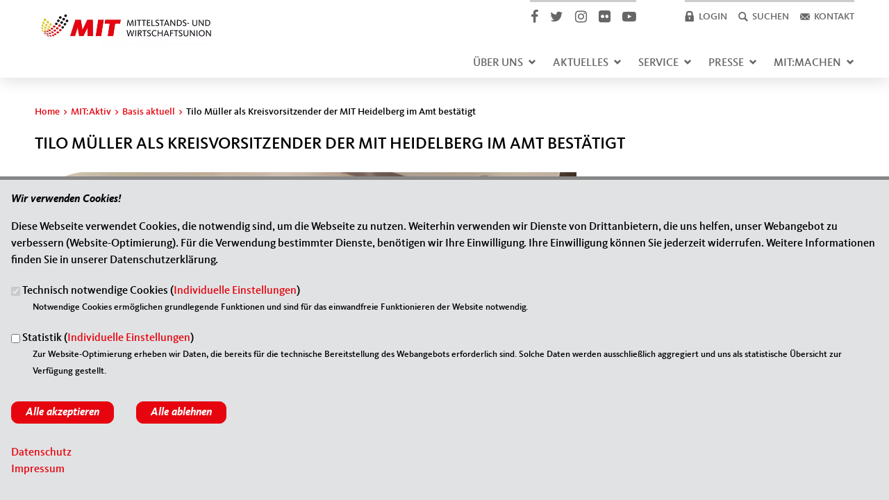

--- FILE ---
content_type: text/html; charset=utf-8
request_url: https://www.mit-bund.de/content/tilo-mueller-als-kreisvorsitzender-der-mit-heidelberg-im-amt-bestaetigt
body_size: 17914
content:
<!DOCTYPE html>
<!--[if IEMobile 7]><html class="no-js ie iem7" lang="de" dir="ltr"><![endif]-->
<!--[if lte IE 6]><html class="no-js ie lt-ie9 lt-ie8 lt-ie7" lang="de" dir="ltr"><![endif]-->
<!--[if (IE 7)&(!IEMobile)]><html class="no-js ie lt-ie9 lt-ie8" lang="de" dir="ltr"><![endif]-->
<!--[if IE 8]><html class="no-js ie lt-ie9" lang="de" dir="ltr"><![endif]-->
<!--[if (gte IE 9)|(gt IEMobile 7)]><html class="no-js ie" lang="de" dir="ltr" prefix="og: http://ogp.me/ns# article: http://ogp.me/ns/article# book: http://ogp.me/ns/book# profile: http://ogp.me/ns/profile# video: http://ogp.me/ns/video# product: http://ogp.me/ns/product# content: http://purl.org/rss/1.0/modules/content/ dc: http://purl.org/dc/terms/ foaf: http://xmlns.com/foaf/0.1/ rdfs: http://www.w3.org/2000/01/rdf-schema# sioc: http://rdfs.org/sioc/ns# sioct: http://rdfs.org/sioc/types# skos: http://www.w3.org/2004/02/skos/core# xsd: http://www.w3.org/2001/XMLSchema#"><![endif]-->
<!--[if !IE]><!--><html class="no-js" lang="de" dir="ltr" prefix="og: http://ogp.me/ns# article: http://ogp.me/ns/article# book: http://ogp.me/ns/book# profile: http://ogp.me/ns/profile# video: http://ogp.me/ns/video# product: http://ogp.me/ns/product# content: http://purl.org/rss/1.0/modules/content/ dc: http://purl.org/dc/terms/ foaf: http://xmlns.com/foaf/0.1/ rdfs: http://www.w3.org/2000/01/rdf-schema# sioc: http://rdfs.org/sioc/ns# sioct: http://rdfs.org/sioc/types# skos: http://www.w3.org/2004/02/skos/core# xsd: http://www.w3.org/2001/XMLSchema#"><!--<![endif]-->
<head>
<!--[if IE]><![endif]-->
<meta charset="utf-8"/>
<link rel="dns-prefetch" href="//www.youtube.com"/>
<link rel="preconnect" href="//www.youtube.com"/>
<base href="https://www.mit-bund.de/"/>
<link rel="image_src" href="http://www.mit-bund.de/sites/mit/files/20200302_203927.jpg"/>
<meta property="og:image" content="http://www.mit-bund.de/sites/mit/files/20200302_203927.jpg"/>
<meta property="twitter:image:src" content="http://www.mit-bund.de/sites/mit/files/20200302_203927.jpg"/>
<meta name="description" content="Tilo Müller als Kreisvorsitzender der MIT Heidelberg im Amt bestätigt. Der neue Vorstand der MIT Heidelberg spricht sich für Bewerber Friedrich Merz"/>
<meta prop="og:description" content="Tilo Müller als Kreisvorsitzender der MIT Heidelberg im Amt bestätigt. Der neue Vorstand der MIT Heidelberg spricht sich für Bewerber Friedrich Merz"/>
<meta name="twitter:description" content="Tilo Müller als Kreisvorsitzender der MIT Heidelberg im Amt bestätigt. Der neue Vorstand der MIT Heidelberg spricht sich für Bewerber Friedrich Merz"/>
<meta itemprop="description" content="Tilo Müller als Kreisvorsitzender der MIT Heidelberg im Amt bestätigt. Der neue Vorstand der MIT Heidelberg spricht sich für Bewerber Friedrich Merz"/>
<link rel="shortcut icon" href="https://www.mit-bund.de/sites/all/themes/ubg/mit/mit/favicon.ico" type="image/jpeg"/>
<meta name="google-site-verification" content="r74uycbzXuQ5KIar9JiPuIRarMUI-S9KFlB_AZXK-Wk"/>
<link rel="profile" href="http://www.w3.org/1999/xhtml/vocab"/>
<meta name="web_author" content="Union-Betriebs GmbH. https://www.ubg365.de/"/>
<meta name="apple-mobile-web-app-title" content="MIT Bund"/>
<meta name="referrer" content="strict-origin-when-cross-origin"/>
<meta name="HandheldFriendly" content="true"/>
<meta name="MobileOptimized" content="width"/>
<meta http-equiv="cleartype" content="on"/>
<link rel="apple-touch-icon-precomposed" href="https://www.mit-bund.de/sites/all/themes/ubg/mit/mit/xapple-touch-icon-precomposed-114x114.png.pagespeed.ic.YILVKNf4H2.webp" sizes="114x114"/>
<link rel="apple-touch-icon-precomposed" href="https://www.mit-bund.de/sites/all/themes/ubg/mit/mit/xapple-touch-icon-precomposed-120x120.png.pagespeed.ic.OhWgCbcL60.webp" sizes="120x120"/>
<link rel="apple-touch-icon-precomposed" href="https://www.mit-bund.de/sites/all/themes/ubg/mit/mit/xapple-touch-icon-precomposed-144x144.png.pagespeed.ic.5JKaFZtZx1.webp" sizes="144x144"/>
<link rel="apple-touch-icon-precomposed" href="https://www.mit-bund.de/sites/all/themes/ubg/mit/mit/xapple-touch-icon-precomposed-152x152.png.pagespeed.ic.3ro6Dsa-PC.webp" sizes="152x152"/>
<link rel="apple-touch-icon-precomposed" href="https://www.mit-bund.de/sites/all/themes/ubg/mit/mit/xapple-touch-icon-precomposed-180x180.png.pagespeed.ic.afa3i_Yae6.webp" sizes="180x180"/>
<link rel="apple-touch-icon-precomposed" href="https://www.mit-bund.de/sites/all/themes/ubg/mit/mit/xapple-touch-icon-precomposed-57x57.png.pagespeed.ic.u2qutlboqa.webp" sizes="57x57"/>
<link rel="apple-touch-icon-precomposed" href="https://www.mit-bund.de/sites/all/themes/ubg/mit/mit/xapple-touch-icon-precomposed-60x60.png.pagespeed.ic.-pGIo7teBF.webp" sizes="60x60"/>
<link rel="apple-touch-icon-precomposed" href="https://www.mit-bund.de/sites/all/themes/ubg/mit/mit/xapple-touch-icon-precomposed-72x72.png.pagespeed.ic.I08EqsKp_j.webp" sizes="72x72"/>
<link rel="apple-touch-icon-precomposed" href="https://www.mit-bund.de/sites/all/themes/ubg/mit/mit/xapple-touch-icon-precomposed-76x76.png.pagespeed.ic.zj0ufG6Kxv.webp" sizes="76x76"/>
<meta name="description" content="Tilo Müller als Kreisvorsitzender der MIT Heidelberg im Amt bestätigt. Der neue Vorstand der MIT Heidelberg spricht sich für Bewerber Friedrich..."/>
<meta name="abstract" content="Die MIT ist mit mehr als 25.000 Mitgliedern der stärkste und einflussreichste parteipolitische Wirtschaftsverband in Deutschland."/>
<meta name="robots" content="follow, index"/>
<meta name="keywords" content="MIT, Mittelstands- und Wirtschaftsunion"/>
<meta name="viewport" content="width=device-width, initial-scale=1.0, minimum-scale=1.0, maximum-scale=1.5"/>
<meta name="generator" content="Drupal 7 (http://drupal.org)"/>
<link rel="canonical" href="https://www.mit-bund.de/content/tilo-mueller-als-kreisvorsitzender-der-mit-heidelberg-im-amt-bestaetigt"/>
<link rel="shortlink" href="https://www.mit-bund.de/node/16612"/>
<meta property="og:site_name" content="Mittelstands- und Wirtschaftsunion (MIT)"/>
<meta property="og:type" content="article"/>
<meta property="og:title" content="Tilo Müller als Kreisvorsitzender der MIT Heidelberg im Amt bestätigt"/>
<meta property="og:url" content="https://www.mit-bund.de/content/tilo-mueller-als-kreisvorsitzender-der-mit-heidelberg-im-amt-bestaetigt"/>
<meta property="og:description" content="Tilo Müller als Kreisvorsitzender der MIT Heidelberg im Amt bestätigt. Der neue Vorstand der MIT Heidelberg spricht sich für Bewerber Friedrich Merz aus und fordert zeitnah ein starkes „CDU/CSU – Competence Team“ aufzustellen!"/>
<meta property="og:updated_time" content="2020-03-31T10:04:02+02:00"/>
<meta name="twitter:card" content="summary"/>
<meta name="twitter:url" content="https://www.mit-bund.de/content/tilo-mueller-als-kreisvorsitzender-der-mit-heidelberg-im-amt-bestaetigt"/>
<meta name="twitter:title" content="Tilo Müller als Kreisvorsitzender der MIT Heidelberg im Amt bestätigt"/>
<meta name="twitter:description" content="Tilo Müller als Kreisvorsitzender der MIT Heidelberg im Amt bestätigt. Der neue Vorstand der MIT Heidelberg spricht sich für Bewerber Friedrich Merz aus und fordert zeitnah ein starkes „CDU/CSU – Competence Team“ aufzustellen!"/>
<meta property="article:published_time" content="2020-03-02T00:00:00+01:00"/>
<meta property="article:modified_time" content="2020-03-31T10:04:02+02:00"/>
<meta itemprop="name" content="Tilo Müller als Kreisvorsitzender der MIT Heidelberg im Amt bestätigt"/>
<meta itemprop="description" content="Tilo Müller als Kreisvorsitzender der MIT Heidelberg im Amt bestätigt. Der neue Vorstand der MIT Heidelberg spricht sich für Bewerber Friedrich Merz aus und fordert zeitnah ein starkes „CDU/CSU – Competence Team“ aufzustellen!"/>
<title>Tilo Müller als Kreisvorsitzender der MIT Heidelberg im Amt bestätigt | Mittelstands- und Wirtschaftsunion (MIT)</title>
<link type="text/css" rel="stylesheet" href="https://www.mit-bund.de/sites/mit/files/advagg_css/A.css__eHlgHtkTY1Wo_uE08qfF6iAmIQTpv22Q8f8FEDwVUig__d1NjO1NPztqkQjBUB2yzDx1asNGPqx7DW0wnW_N7900__D6CQsKT1PgLIr3VhfdnUM4nRkCNAE-ga0VTRYHxTywo.css+css__v08lYBhvfQgih2aDDAgskD0H1Kv3fh8jznDqhVLpxBw__l3PYKgar9benyUcavl4cYMSwelYoQLoKpU3yUz9nGh0__D6CQsKT1PgLIr3VhfdnUM4nRkCNAE-ga0VTRYHxTywo.css+css__AZJ_RQoxFuBH3HZjrSeAwdj89R_JAZCqtTzXaBjhr4Q__Hn3GY0MSMD1RMZajxK-NvsvLxkPV88JH23em0TMa4gY__D6CQsKT1PgLIr3VhfdnUM4nRkCNAE-ga0VTRYHxTywo.css+css__WALDSD7Yab89PC_GAmXPSrV898rXgSSyuRyA7giihWA__kozw8P-uMDqxi5TMmheHsYCPCf1pbZAYfLNz2W3yhRE__D6CQsKT1PgLIr3VhfdnUM4nRkCNAE-ga0VTRYHxTywo.css+css__FewbaJHDNkQn9HIhHuCV9Myh62UKBxnCV84wTSUJwC8__pLmR8O4XTKvDhhNwwY7Ub6gqSrVMawtat-eZ2CmP170__D6CQsKT1PgLIr3VhfdnUM4nRkCNAE-ga0VTRYHxTywo.css+css__VK13Rx3NxqKIAWuAATBdyH3KbSyIh1bZj7B7Yzfu24I__iMh5bgV0Sxw6AmSpUtC0Mjmtyl4cPHjl4JKzAIRlshQ__D6CQsKT1PgLIr3VhfdnUM4nRkCNAE-ga0VTRYHxTywo.css,Mcc.0sonkj4pVl.css.pagespeed.cf.Kzm2YdxnhW.css" media="all"/>
<link type="text/css" rel="stylesheet" href="https://www.mit-bund.de/sites/mit/files/advagg_css/A.css__Nyz0aC-nYYEJgDjps94TD8gRB0tEPDE-mYMQaiQAndQ__bedI3cC_4Mz49ILaxcaI0v_hlzsTeBzd_YWDKsC2tlA__D6CQsKT1PgLIr3VhfdnUM4nRkCNAE-ga0VTRYHxTywo.css+css__Twr1B0Fv8iasDj2vmHLxXVAiD1lQnvAu20rNwqDhxiA__qIHzJdEuoFRQHdjdEdXhtUIAeL446IJ43VTn7bnuiY8__D6CQsKT1PgLIr3VhfdnUM4nRkCNAE-ga0VTRYHxTywo.css+css__dLtzNQxKX3j6NSKaICs5WeSAyqZjIEmxTo0l9fTrdiM__rSQR5oJUyu3VXeG-x11tEb3u7EPfDuYMNzVHsgdw5kA__D6CQsKT1PgLIr3VhfdnUM4nRkCNAE-ga0VTRYHxTywo.css+css__PQZVmYwL-9LimS_OVPQERIP1adzVMMoHc86L4R5wErg__tWIfqQmtjN35oLtoyYdeWWV28Y_M1D3l11-6Isk7X74__D6CQsKT1PgLIr3VhfdnUM4nRkCNAE-ga0VTRYHxTywo.css+css__Wt5CHmCVjVfJ8x4hdh7ZANPA9uvzlS4INBB0khatyDw__PqSYR9Z4GKy4vB52KdZlTpuGk1RiqUXobLwcQ7uoRLI__D6CQsKT1PgLIr3VhfdnUM4nRkCNAE-ga0VTRYHxTywo.css,Mcc.C7BtRxwbmL.css.pagespeed.cf.b6kzvX2CRb.css" media="all"/>
<link type="text/css" rel="stylesheet" href="https://www.mit-bund.de/sites/mit/files/advagg_css/A.css__ZDm3Ovw-ZbJq7c3VrOj3lThKLe1JCWqdNVz2wlb1P88__SOpUDLZZO4_0WWbH690upVV32ydB_00BCo74x4nouqU__D6CQsKT1PgLIr3VhfdnUM4nRkCNAE-ga0VTRYHxTywo.css.pagespeed.cf.3hKbg6PylP.css" media="print"/>
<!--[if lte IE 8]>
<link type="text/css" rel="stylesheet" href="https://www.mit-bund.de/sites/mit/files/advagg_css/css__fTvBFJrCTcIW6BH4KgmFPFLRFOu6L4J6a5uYhWrS9fY__irSqBoj_bpzhWpyzPALW3cG_zSeFL3grKGjMBPOoFhw__D6CQsKT1PgLIr3VhfdnUM4nRkCNAE-ga0VTRYHxTywo.css" media="all" />
<![endif]-->
<!--[if lte IE 8]>
<link type="text/css" rel="stylesheet" href="https://www.mit-bund.de/sites/mit/files/advagg_css/css__M3U9WxZQOe9UbS2YPyoseOtBihVhQUDL_fC6Ltr30lw__a5Q0SpsirsI5qjnvKlff4x9C9uRNgP9ycB59NzGREFU__D6CQsKT1PgLIr3VhfdnUM4nRkCNAE-ga0VTRYHxTywo.css" media="all" />
<![endif]-->
<!--[if lte IE 8]>
<link type="text/css" rel="stylesheet" href="https://www.mit-bund.de/sites/mit/files/advagg_css/css__z-Tg70Z9MqpAEfME-dOCG_1ehpf7xWDrZ9JCz9-Ya5s__XmOJuVuFXoEjDPO3hCL3C6mH2RlxFANuZtfpeQmzNKs__D6CQsKT1PgLIr3VhfdnUM4nRkCNAE-ga0VTRYHxTywo.css" media="all" />
<![endif]-->
<link rel="stylesheet" href="https://www.mit-bund.de/sites/all/themes/ubg/mit/mit/css/?t94a77"/>
<link type="text/css" rel="stylesheet" href="https://www.mit-bund.de/sites/mit/files/advagg_css/A.css__jllV63e1N93fhO1Wh-pYIp5ZzDBb_9YOntTzm0sNcmU__ndsHncSDL_d-t2JGhAMBMZakjjReekF9ztP8mbexQj0__D6CQsKT1PgLIr3VhfdnUM4nRkCNAE-ga0VTRYHxTywo.css.pagespeed.cf.xSG-_eCGuw.css" media="all"/>
<!--[if lte IE 8]>
<link type="text/css" rel="stylesheet" href="https://www.mit-bund.de/sites/mit/files/advagg_css/css__UasGnu_rwBP2z4guAzvy0syiqwJyn0kfvjI4y4XcoHk___QQLJruPXRYXbrFYjWHBiMat-Pe2eA3PDPIZDdc7dsQ__D6CQsKT1PgLIr3VhfdnUM4nRkCNAE-ga0VTRYHxTywo.css" media="all" />
<![endif]-->
</head>
<body class="html not-front not-logged-in page-node page-node- page-node-16612 node-type-article section-content no-region-header role-anonymous-user">
<div id="background-wrap"></div>
<a href="#skip-to-content" class="skip-link element-invisible element-focusable">Direkt zum Inhalt</a>
<div class="l-page has-no-sidebars">
<header class="l-header" role="banner" id="page-header">
<div class="l-branding-outer">
<div class="l-branding">
<div id="logo" class="pconly">
<a href="/" title="Startseite" rel="home" class="site-logo"><img src="https://www.mit-bund.de/sites/mit/files/xmittelstands-und-wirtschaftsunion-logo.jpg.pagespeed.ic.vbL3iZB_YJ.webp" alt="Logo"/></a>
</div>
<div class="l-region l-region--branding">
<nav id="block-menu-menu-menu-social-links" role="navigation" class="block block--menu block--menu-menu-menu-social-links odd">
<ul class="menu"><li class="first leaf menu-4220 mit-icon menu-facebook" value="4220" id="menu-facebook"><a href="https://www.facebook.com/MITbund" title="Facebook" id="facebook" class="facebook fa fa-facebook" target="_blank"><span class="link-title">Facebook</span></a></li>
<li class="leaf menu-4221 mit-icon menu-twitter" value="4221" id="menu-twitter"><a href="https://twitter.com/MIT_bund" title="Twitter" id="twitter" class="twitter fa fa-twitter" target="_blank"><span class="link-title">Twitter</span></a></li>
<li class="leaf menu-45412 mit-icon menu-instagram" value="45412" id="menu-instagram"><a href="https://www.instagram.com/mitbund/" title="Instagram" id="instagram" class="instagram fa fa-instagram" target="_blank"><span class="link-title">Instagram</span></a></li>
<li class="leaf menu-4222 mit-icon menu-flickr" value="4222" id="menu-flickr"><a href="https://www.flickr.com/photos/mit-bundesgeschaeftsstelle/albums" title="Flickr" id="flickr" class="flickr fa fa-flickr" target="_blank"><span class="link-title">Flickr</span></a></li>
<li class="last leaf menu-4223 mit-icon menu-youtube" value="4223" id="menu-youtube"><a href="https://www.youtube.com/user/MITpodcast" title="YouTube" id="youtube" class="youtube fa fa-youtube-play" target="_blank"><span class="link-title">YouTube</span></a></li>
</ul></nav>
<nav id="block-menu-menu-top-menu" role="navigation" class="block block--menu block--menu-menu-top-menu even">
<ul class="menu"><li class="first leaf menu-4225 mit-icon menu-mitplus" value="4225" id="menu-mitplus"><a href="#" title="Login MIT:INSIDE" id="mitplus" class="mitplus glyphicons glyphicons-lock regular nolink"><span class="title">Login</span></a></li>
<li class="leaf menu-4226 mit-icon menu-search" value="4226" id="menu-search"><a href="#" title="Suchen" id="search" class="search glyphicons glyphicons-search regular nolink"><span class="title">Suchen</span></a></li>
<li class="last leaf menu-4227 mit-icon menu-kontakt" value="4227" id="menu-kontakt"><a href="/kontakt" title="Kontakt" id="kontakt" class="kontakt glyphicons glyphicons-envelope regular"><span class="title">Kontakt</span></a></li>
</ul></nav>
<div id="block-search-form" role="search" class="block block--search block--search-form odd">
<div class="block__content">
<form class="search-block-form search-block-form" action="/content/tilo-mueller-als-kreisvorsitzender-der-mit-heidelberg-im-amt-bestaetigt" method="post" id="search-block-form" accept-charset="UTF-8"><div><div class="arrow search-block-form-arrow" id="search-block-form-arrow"></div>
<div class="container">
<h2 class="element-invisible">Suchformular</h2>
<div class="form-item form-type-textfield form-item-search-block-form">
<label class="element-invisible" for="edit-search-block-form--2">Suche </label>
<input title="Geben Sie die Begriffe ein, nach denen Sie suchen." class="apachesolr-autocomplete form-text" data-apachesolr-autocomplete-id="search-block-form" type="text" id="edit-search-block-form--2" name="search_block_form" value="" size="15" maxlength="128"/>
</div>
<div class="form-actions form-wrapper" id="edit-actions"><span class="glyphicons halflings halflings-search"><span class="link-title">Suchen</span></span><input type="submit" id="edit-submit" name="op" value="Suche" class="form-submit"/></div><input type="hidden" name="form_build_id" value="form-irIbSu-pRcw9d3dyAev7EfuqLz5WNRqtm7awgW8uOz8"/>
<input type="hidden" name="form_id" value="search_block_form"/>
</div>
</div></form> </div>
</div>
<div id="block-ubg-mitpluslogin-mitpluslogin" class="block block--ubg-mitpluslogin block--ubg-mitpluslogin-mitpluslogin even">
<div class="block__content">
<div class="arrow mitplus-login-form-arrow" id="mitplus-login-form-arrow"></div><form accept-charset="UTF-8" id="mitplus-login-form" method="post" action="https://www.cduplus.cdu.de/start-mit?destination=start-mit" target="_blank"><span class="mobile-title">MIT:INSIDE Login</span><div class="form-item form-type-textfield"><label for="name">Benutzername</label><input type="text" class="mitgliederbenutzer form-text" maxlength="60" size="15" value="" name="name" id="edit-name"/></div><div class="form-item form-type-textfield"><label for="pass">Kennwort</label><input type="password" class="mitgliederpasswort form-text" maxlength="60" size="15" name="pass" id="edit-pass" value=""/></div><div id="edit-actions" class="form-actions form-wrapper"><input type="submit" class="mitgliedersubmit form-submit" value="Anmelden" name="op" id="mitgliedersubmit"/></div><input type="hidden" value="1" name="mit_referrer"/><input type="hidden" value="user_login_block" name="form_id"/><ul class="mitplus-user-links">	<li>	<a target="_blank" title="Ein neues Benutzerkonto erstellen." href="http://inside.mit-bund.de/user/register">Neues Benutzerkonto erstellen</a>	</li>	<li>	<a target="_blank" title="Ein neues Passwort per E-Mail anfordern." href="http://inside.mit-bund.de/user/password">Neues Passwort anfordern</a>	</li></ul></form> </div>
</div>
</div>
</div>
</div>
<div class="l-navigation-outer">
<div class="l-navigation">
<div id="logo" class="mobileonly">
<a href="/" title="Startseite" rel="home" class="site-logo"><img src="https://www.mit-bund.de/sites/mit/files/xmittelstands-und-wirtschaftsunion-logo.jpg.pagespeed.ic.vbL3iZB_YJ.webp" alt="Logo"/></a>
</div>
<button type="button" class="navbar-toggle">
<span class="sr-only">Toggle navigation</span>
<span class="icon-bar"></span>
<span class="icon-bar"></span>
<span class="icon-bar"></span>
</button>
<a id="skip-to-mainnavi" class="skip-anchor"></a>
<a href="content/tilo-mueller-als-kreisvorsitzender-der-mit-heidelberg-im-amt-bestaetigt#skip-to-content" class="skip-link">zum Hauptinhalt</a>
<a href="content/tilo-mueller-als-kreisvorsitzender-der-mit-heidelberg-im-amt-bestaetigt#skip-to-footer" class="skip-link">zur Seitenübersicht im Seiten-Footer</a>
<div class="navbar-collapse collapse">
<div class="l-region l-region--navigation">
<nav id="block-system-main-menu" role="navigation" class="block block--system block--menu block--system-main-menu odd">
<ul class="main-menu menu 2"><li class="first expanded menu-2342"><a href="#" title="Über uns" class="nolink">Über uns<span class="toggle-icon glyphicons halflings-chevron-down halflings"></span></a><ul class="main-menu menu 2"><li class="first leaf menu-4334"><a href="/bundesvorstand" title="Bundesvorstand">Bundesvorstand</a></li>
<li class="leaf menu-4296"><a href="/geschaeftsstelle" title="Bundesgeschäftsstelle">Bundesgeschäftsstelle</a></li>
<li class="leaf menu-4297"><a href="/vor-ort" title="Landesverbände">Landesverbände</a></li>
<li class="leaf menu-38182"><a href="/auslandsverbaende" title="Auslandsverbände">Auslandsverbände</a></li>
<li class="leaf menu-7358"><a href="/unsere-mitglieder" title="Unsere Mitglieder">Unsere Mitglieder</a></li>
<li class="leaf menu-30517"><a href="/mit-grundsatzprogramm" title="Grundsatzprogramm">Grundsatzprogramm</a></li>
<li class="last leaf menu-4324"><a href="/content/satzung" title="Satzung">Satzung</a></li>
</ul></li>
<li class="expanded menu-3326"><a href="#" title="Aktuelles" class="nolink">Aktuelles<span class="toggle-icon glyphicons halflings-chevron-down halflings"></span></a><ul class="main-menu menu 2"><li class="first leaf menu-4335"><a href="/termine" title="Termine">Termine</a></li>
<li class="leaf menu-63204"><a href="/bmt25" title="Bundesmittelstandstag 2025">17. Bundesmittelstandstag</a></li>
<li class="expanded menu-4302"><a href="#" title="Kommissionen" class="nolink">Kommissionen<span class="toggle-icon glyphicons glyphicons-chevron-right regular"></span></a><ul class="main-menu menu 2"><li class="first leaf menu-4303"><a href="/kategorie/arbeit-und-soziales" title="Arbeit/Soziales/Familie">Arbeit/Soziales</a></li>
<li class="leaf menu-4306"><a href="/kategorie/gesundheitpflege" title="Gesundheit/Pflege">Gesundheit/Pflege</a></li>
<li class="leaf menu-4304"><a href="/kategorie/klimaschutzenergieumwelt" title="Klimaschutz/Energie/Umwelt">Klimaschutz/Energie/Umwelt</a></li>
<li class="leaf menu-4307"><a href="/kategorie/steuernhaushaltfinanzen" title="Steuern/Haushalt/Finanzen">Steuern/Haushalt/Finanzen</a></li>
<li class="last leaf menu-4308"><a href="/kategorie/wirtschaftinnovationforschungbildung" title="Wirtschaft/Innovation/Forschung/Bildung">Wirtschaft/Innovation/Forschung/Bildung</a></li>
</ul></li>
<li class="leaf menu-22596"><a href="/deutschermittelstandspreis" title="Deutscher Mittelstandspreis">Deutscher Mittelstandspreis</a></li>
<li class="expanded menu-39056"><a href="#" title="Beschlüsse" class="nolink">Beschlüsse<span class="toggle-icon glyphicons glyphicons-chevron-right regular"></span></a><ul class="main-menu menu 2"><li class="first leaf menu-4301"><a href="/beschluesse-bundesvorstand" title="Beschlüsse des Bundesvorstandes">Beschlüsse des Bundesvorstandes</a></li>
<li class="last expanded menu-43438"><a href="#" class="nolink">Beschlüsse der Bundesmittelstandstage<span class="toggle-icon glyphicons glyphicons-chevron-right regular"></span></a><ul class="main-menu menu 2"><li class="first leaf menu-63208"><a href="/bmt25-beschluesse" title="Beschlüsse des 17. Bundesmittelstandstags 2025">Beschlüsse des 17. Bundesmittelstandstags 2025</a></li>
<li class="leaf menu-53100"><a href="/bmt23-beschluesse" title="Beschlüsse des 16. Bundesmittelstandstags 2023">Beschlüsse des 16. Bundesmittelstandstags 2023</a></li>
<li class="leaf menu-43436"><a href="/bmt21-beschluesse" title="Beschlüsse des 15. Bundesmittelstandstags 2021">Beschlüsse des 15. Bundesmittelstandstags 2021</a></li>
<li class="last leaf menu-39042"><a href="/beschluesse-bmt" title="Beschlüsse des 14. Bundesmittelstandstags 2019">Beschlüsse des 14. Bundesmittelstandstags 2019</a></li>
</ul></li>
</ul></li>
<li class="leaf menu-4299"><a href="/bund-aktuell" title="Bund aktuell">Bund aktuell</a></li>
<li class="last leaf menu-4337"><a href="/verbaende-aktuell" title="Basis aktuell">Basis aktuell</a></li>
</ul></li>
<li class="expanded menu-2313"><a href="#" title="Service" class="nolink">Service<span class="toggle-icon glyphicons halflings-chevron-down halflings"></span></a><ul class="main-menu menu 2"><li class="first expanded menu-4314"><a href="/publikationen" title="Publikationen">Publikationen<span class="toggle-icon glyphicons glyphicons-chevron-right regular"></span></a><ul class="main-menu menu 2"><li class="first leaf menu-4321"><a href="/publikationen/flyer" title="Flyer">Flyer</a></li>
<li class="leaf menu-4323"><a href="/publikationen/geschaeftsberichte" title="Geschäftsberichte">Geschäftsberichte</a></li>
<li class="last leaf menu-4322"><a href="/publikationen/positionspapiere" title="Positionspapiere">Positionspapiere</a></li>
</ul></li>
<li class="leaf menu-4315"><a href="/design" title="Design">Design</a></li>
<li class="leaf menu-4316"><a href="/mit-shop" title="MIT:SHOP">MIT:SHOP</a></li>
<li class="last leaf menu-39038"><a href="/mitgliederangebote" title="Mitgliederangebote">Mitgliederangebote</a></li>
</ul></li>
<li class="expanded menu-4293"><a href="#" title="Presse" class="nolink">Presse<span class="toggle-icon glyphicons halflings-chevron-down halflings"></span></a><ul class="main-menu menu 2"><li class="first leaf menu-4318"><a href="/mit-magazin" title="Mittelstandsmagazin">Mittelstandsmagazin</a></li>
<li class="leaf menu-4317"><a href="/mit-newsletter" title="MIT:Newsletter">MIT:Newsletter</a></li>
<li class="leaf menu-45420"><a href="/pressekontakt" title="Pressekontakt">Pressekontakt</a></li>
<li class="leaf menu-4325"><a href="/medien/pressemeldungen" title="Pressemeldungen">Pressemeldungen</a></li>
<li class="leaf menu-4327"><a href="/medien/pressefotos" title="Pressefotos">Pressefotos</a></li>
<li class="leaf menu-4329"><a href="/medien/presseverteiler" title="Presseverteiler">Presseverteiler</a></li>
<li class="last leaf menu-4328"><a href="/medien/social-media" title="Social Media">Social Media</a></li>
</ul></li>
<li class="last expanded menu-4294"><a href="#" title="MIT:machen" class="nolink">MIT:machen<span class="toggle-icon glyphicons halflings-chevron-down halflings"></span></a><ul class="main-menu menu 2"><li class="first leaf menu-4331"><a href="/mitgliedschaft" title="Mitglied werden">Mitglied werden</a></li>
<li class="leaf menu-37500"><a href="/jobs" title="Stellenausschreibungen">Stellenausschreibungen</a></li>
<li class="leaf menu-39020"><a href="/sponsoring">Sponsoring</a></li>
<li class="leaf menu-4332"><a href="/spenden" title="Spenden">Spenden</a></li>
<li class="last leaf menu-4330"><a href="/mitmachen/umfrage" title="MIT:Umfrage">MIT:Umfrage</a></li>
</ul></li>
</ul></nav>
</div>
</div>
</div>
</div>
<div id="header-border"></div>
</header>
<div class="l-main">
<div class="l-breadcrumb"><h2 class="element-invisible">Sie sind hier</h2><ol class="breadcrumb" vocab="http://schema.org/" typeof="BreadcrumbList"><li class="inline odd first" property="itemListElement" typeof="ListItem"><a href="https://www.mit-bund.de/" property="item" typeof="WebPage" title="Mittelstands- und Wirtschaftsunion (MIT)"><span property="name">Home</span></a> <span class="delimiter">></span> <meta property="position" content="1"></li> <li class="inline even" property="itemListElement" typeof="ListItem"><a href="https://www.mit-bund.de/mit-aktiv" property="item" typeof="WebPage"><span property="name">MIT:Aktiv</span></a> <span class="delimiter">></span> <meta property="position" content="2"></li> <li class="inline odd" property="itemListElement" typeof="ListItem"><a href="https://www.mit-bund.de/verbaende-aktuell" property="item" typeof="WebPage"><span property="name">Basis aktuell</span></a> <span class="delimiter">></span> <meta property="position" content="3"></li> <li class="inline even last" property="itemListElement" typeof="ListItem"><span property="name">Tilo Müller als Kreisvorsitzender der MIT Heidelberg im Amt bestätigt</span> <span class="delimiter">></span> <meta property="position" content="4"></li></ol></div>
<div class="l-content" role="main">
<a id="skip-to-content" class="skip-anchor"></a>
<a href="content/tilo-mueller-als-kreisvorsitzender-der-mit-heidelberg-im-amt-bestaetigt#skip-to-mainnavi" class="skip-link">zur Hauptnavigation</a>
<a href="content/tilo-mueller-als-kreisvorsitzender-der-mit-heidelberg-im-amt-bestaetigt#skip-to-footer" class="skip-link">zur Seitenübersicht im Seiten-Footer</a>
<h1 class="page-title">Tilo Müller als Kreisvorsitzender der MIT Heidelberg im Amt bestätigt</h1>
<div id="main-content"><article id="node-16612" about="/content/tilo-mueller-als-kreisvorsitzender-der-mit-heidelberg-im-amt-bestaetigt" typeof="sioc:Item foaf:Document" role="article" class="node node--article node--full node--article--full">
<header>
<span property="dc:title" content="Tilo Müller als Kreisvorsitzender der MIT Heidelberg im Amt bestätigt" class="rdf-meta element-hidden"></span><span property="sioc:num_replies" content="0" datatype="xsd:integer" class="rdf-meta element-hidden"></span> </header>
<div class="node__content node-content-full content-full">
<div class="media-gallery media-gallery-16612 rs_skip">
<div id="slider-16612" class="slider responsiveHeight">
<div class="field field-name-field-media field-type-file field-label-hidden field--name-field-media field--type-file field--label-hidden"><div class="field__items field-items "><div class="field__item field-item even field-item-1"> <div id="file-30162" class="file file-image file-image-jpeg file-30162" class="file file-image file-image-jpeg file-30162">
<div class="content">
<div class="content-wrapper">
<img typeof="foaf:Image" class="image-landscape" src="https://www.mit-bund.de/sites/mit/files/styles/large/public/x20200302_203927.jpg,qitok=nTGWjnZV.pagespeed.ic.5sUi_QxtB6.webp" width="780" height="439" alt=""/> </div>
<div class="copyright copyright-empty"></div>
</div>
</div>
</div><div class="field__item field-item odd field-item-2"> <div id="file-30166" class="file file-image file-image-jpeg file-30166" class="file file-image file-image-jpeg file-30166">
<div class="content">
<div class="content-wrapper">
<img typeof="foaf:Image" class="image-landscape" src="https://www.mit-bund.de/sites/mit/files/styles/large/public/20200302_204421.jpg?itok=EzaRFutQ" width="780" height="439" alt=""/> </div>
<div class="copyright copyright-empty"></div>
</div>
</div>
</div></div></div> </div>
<div class="slider-navigation slider-navigation-16612 slider-navi-prev">
<ul class="slider-navi slider-navi-16612 clearfix">
<li id="slider-navi-prev-16612"><span><img typeof="foaf:Image" class="" src="[data-uri]" alt="Zurück" title="Zurück"/></span></li>
</ul>
</div>
<div class="slider-navigation slider-navigation-16612 slider-navi-next">
<ul class="slider-navi slider-navi-16612 clearfix">
<li id="slider-navi-next-16612"><span><img typeof="foaf:Image" class="" src="[data-uri]" alt="Weiter" title="Weiter"/></span></li>
</ul>
</div>
</div>
<div class="infoline">
<div class="date"><span class="glyphicons glyphicons-calendar regular"><span class="link-title">Datum des Artikels </span></span><span property="dc:date dc:created" content="2020-03-02T00:00:00+01:00" datatype="xsd:dateTime">02.03.2020</span></div>
<div class="format"><div class="field field-name-field-format field-type-taxonomy-term-reference field-label-hidden field--name-field-format field--type-taxonomy-term-reference field--label-hidden"><div class="field__items field-items "><div class="field__item field-item even field-item-1">Basis aktuell</div></div></div></div>
</div>
<div class="text teaser"><div class="field field-name-field-teaser field-type-text-long field-label-hidden field--name-field-teaser field--type-text-long field--label-hidden"><div class="field__items field-items "><div class="field__item field-item even field-item-1"><p><em>Tilo Müller als Kreisvorsitzender der MIT Heidelberg im Amt bestätigt. Der neue Vorstand der MIT Heidelberg spricht sich für Bewerber Friedrich Merz aus und fordert zeitnah ein starkes „CDU/CSU – Competence Team“ aufzustellen!</em></p>
</div></div></div></div>
<div class="text"><div class="field field-name-body field-type-text-with-summary field-label-hidden field--name-body field--type-text-with-summary field--label-hidden"><div class="field__items field-items "><div class="field__item field-item even field-item-1" property="content:encoded"><p>Nach Neuwahlen ist die Mittelstands- und Wirtschaftsunion (MIT) im Kreisverband Heidelberg gut aufgestellt. Alter und neuer Kreisvorsitzender ist Tilo Müller. Der studierte Jurist, Betriebswirt und Bankenprüfer ist selbständiger Unternehmensberater, der vorwiegend für mittelständische Unternehmen und Banken deutschlandweit tätig ist. Er wurde von der Mitgliederversammlung Anfang März 2020 einstimmig als Kreisvorsitzender im Amt bestätigt.</p>
<p>Tilo Müller führt den Kreisverband Heidelberg seit dem Jahr 2017 und ist außerdem in der vierten Periode Bezirksvorstandsmitglied der MIT Nordbaden. Daneben ist er auf baden-württembergischer Landes- und Bundesebene der MIT aktiv. Für die Interessen und Belange mittelständischer Unternehmen setzt er sich daneben im Kreisvorstand der Heidelberger CDU und in weiteren Gremien ein. In der letzten Landtagswahlperiode leitete er die Arbeitsgruppe: „Baden-Württemberg - das Mittelstandsland“ im Landesfachausschuss Wirtschafts- und Finanzpolitik der CDU Baden-Württemberg. Daneben ist er stellv. Kreisvorsitzender der Kommunalpolitischen Vereinigung Heidelberg und stellv. Vorsitzender des CDU Stadtbezirksverbandes Heidelberg-Kirchheim.</p>
<p>Nicht mehr kandidiert aus privaten Gründen hat seine Stellvertreterin und Stadträtin Kristina Essig, bei der er sich für die langjährige Mitarbeit in der MIT Heidelberg bedankte. Um die herausfordernden Aufgaben der Zukunft besser meistern und die Arbeit auf mehrere Schultern verteilen zu können, wählte der Kreismittelstandstag nun drei Stellvertreter. Es sind dies, der Unternehmer und Vorsitzende der Freien Wähler Vereinigung e.V. Heidelberg Frank Beisel, der Rechtsanwalt und Geschäftsführer beim Bildungswerk der Baden-Württembergischen Wirtschaft e.V. Christoph Glaser sowie der Geschäftsführer der JAS – Jan Segenwitz GmbH und Vizepräsident der Perkeo-Gesellschaft Heidelberg 1907 e.V. Andreas Ziegler. <span style="font-style: inherit; font-variant-ligatures: inherit; font-variant-caps: inherit; font-weight: inherit;">Neu im Amt des Schatzmeisters ist der Kaufmann Hans-Werner Lindgens, der unter anderem Ehrensenator der EBS Universität für Wirtschaft und Recht und Träger des Bundesverdienstkreuzes ist. Er tritt die Nachfolge von Steuerberater Bernhard Müller an, der aus zeitlichen Gründen nicht mehr kandidierte. </span><span style="font-style: inherit; font-variant-ligatures: inherit; font-variant-caps: inherit; font-weight: inherit;">Das Amt der Pressereferentin übernimmt die Vorsitzende des bedeutenden CDU- Stadtbezirksverbandes Rohrbach-Boxberg-Emmertsgrund aus dem Heidelberger Süden, Karin Weidenheimer, die als Verwaltungsbeamtin im Wirtschaftsministerium Baden-Württemberg die Sorgen und Nöte des Mittelstandes ebenfalls spüren kann.  </span><span style="font-style: inherit; font-variant-ligatures: inherit; font-variant-caps: inherit; font-weight: inherit;">Als Schriftführerin und Internetbeauftragte fungiert die Rechtsanwältin einer Heidelberger Großkanzlei Anna Köhler, die zugleich Kreisvorsitzende der Jungen Union Rhein-Neckar ist. Komplettiert wird der MIT Kreisvorstand durch Hannes Gutjahr, der weiterhin als aktiver Beisitzer dabei ist. </span><span style="font-style: inherit; font-variant-ligatures: inherit; font-variant-caps: inherit; font-weight: inherit;">Als Kassenprüfer wurden der Steuerberater Dr. Wolfgang Heindl und die Landesvorsitzende des Verbands der Unternehmerinnen in Baden, Erika Schroth wiedergewählt. Außerdem wurden Delegiertenwahlen für den MIT Bezirks- und Landesmittelstandstag durchgeführt.</span></p>
<p>Die Mitgliederversammlung, die im Heidelberger Traditionsrestaurant „Zum Güldenen Schaf“ im Herzen Heidelbergs tagte, konnte im Jahr 2020 bereits einige neue Mitglieder in ihren Reihen begrüßen. Davon 50 Prozent Frauen und 25 Prozent unter 30 Jahren. Dennoch bleibt ein wichtiges Ziel für das laufende Jahr, die Neumitgliedergewinnung aus dem Mittelstand zu forcieren, um weitere Kräfte zu bündeln.<br/><br/>Als Gast konnte der Kreisvorsitzende der Mittelstands- und Wirtschaftsunion Rhein-Neckar, der Steuerberater Christian Wanner (Wiesloch) begrüßt werden, der ein Grußwort hielt und die Sitzungs- und Wahlleitung übernahm. <br/><span style="font-style: inherit; font-variant-ligatures: inherit; font-variant-caps: inherit; font-weight: inherit;">Aus Termingründen leider nicht dabei sein konnte unser geschätztes Mitglied Prof. h. c. Dr. Karl A. Lamers MdB, der jedoch Grüße aus Berlin sendete und der Versammlung bereits im Vorfeld einen guten Verlauf wünschte. Verhindert war auch der Landesvorsitzende der MIT Baden-Württembergs und stellvertretende Bundesvorsitzende Oliver Zander, der in anderer Funktion unterwegs war und der MIT Bezirksvorsitzende Nordbadens und Architekt Rolf Buttkus (Baden-Baden), der dieses Mal leider kurzfristig erkrankt war.<br/>Erfreut äußerte sich Tilo Müller über die Teilnahme der eigens aus Stuttgart angereisten Landesgeschäftsführerin der MIT Baden-Württemberg, Ulla Müller-Eisenhardt, die einen Gruß des Landesvorsitzenden überbrachte und für einen reibungslosen Ablauf der Versammlung sorgte. Mit einem Blumenstrauß bedankte sich der MIT-Kreisvorsitzende Tilo Müller bei der Landesgeschäftsführerin für die stets gute und konstruktive Zusammenarbeit mit dem Team der Landesgeschäftsstelle.<br/>In seiner Rede bedanke sich der Kreisvorsitzende Tilo Müller bei den anwesenden Mitgliedern der MIT Heidelberg für Ihr Kommen und ihren ehrenamtlichen Einsatz. Besonderer Dank galt den ausgeschiedenen Vorstandsmitgliedern Dr. Jan Gradel, Fraktionsvorsitzender der CDU im Heidelberger Gemeinderat, Stadtrat Matthias Kutsch, Alexander Mitsch, Vorsitzender der Werte Union und den Unternehmern Christian Kücherer und Thomas Treiber für ihre bisherige Mitarbeit. Er betonte, dass es sich trotz Anstrengung für eine Gesellschaft lohne, wenn man sich für gute Rahmenbedingungen des Mittelstandes, seiner Unternehmen und der vielen hochwertigen Arbeits- und Ausbildungsplätze einsetze. Auch eine gute Nahversorgung mit Lebensmitteln erfordere täglichen Einsatz im Groß- und Einzelhandel.<br/>Es gäbe hier immer wieder alte und neue Herausforderungen wie Bürokratieabbau, Steuervereinfachung sowie Digitalisierung, Breitbandausbau, Robotik und Standortsicherung. Diesen müsse man sich in einem permanenten Begleitprozess auf allen Ebenen annehmen. Gerade Familienunternehmen stehen mit ihrem guten Namen und ihren hervorragenden Produkten und Dienstleistungen „im Feuer des Wettbewerbs“. Auch Handwerksbetriebe brauchen Zukunftsfestigkeit und Erweiterungsflächen. Wenn Fachpersonal und Nachwuchskräfte fehlten ist das ein ernsthaftes, teilweise existenzielles Thema für den Mittelständler.<br/>Auch gelte es verstärkt von staatlicher Seite Schutzmaßnahmen zu ergreifen, um die deutsche Wirtschaft und Ingenieurskunst im Mittelstand vor dem Ausverkauf und Aufkauf durch andere totalitäre Staatswirtschaften zu schützen. Auch die soziale Marktwirtschaft, ein Kulturgut deutscher Prägung, wie wir sie kennen, lieben und leben, darf nicht dem globalen Spiel der Kräfte preisgegeben werden. So wie die Demokratie unseres Grundgesetzes müsse auch die soziale Marktwirtschaft eine wehrhafte sein.<br/><br/>Hinsichtlich einer Kandidatur für die Nachfolge von Bundeskanzlerin Dr. Angela Merkel, sprach sich der neu gewählte Vorstand klar für Bewerber Friedrich Merz aus. Tilo Müller erklärte dazu: „Wir brauchen ein starkes Team rund um den gemeinsamen Kanzlerkandidaten der CDU/CSU!“ Denn dieser könne den „Tanker Deutschland“ nicht allein steuern. Die MIT Heidelberg fordert daher zeitnah ein starkes „CDU/CSU – Competence Team“ aufzustellen, in dem auch bekannte und zukunftsorientierte Persönlichkeiten wie Carsten Linnemann, Julia Klöckner, Jens Spahn, und Bayerns Ministerpräsident Markus Söder vorkommen müssen.<br/>Bezogen auf Heidelberg und die Metropolregion Rhein-Neckar führte Tilo Müller aus, dass der digitale Wandel in der Arbeitswelt inzwischen nahezu alle Branchen erfasst habe, aber längst nicht alle Probleme gelöst seien. So hinken die Ausbildung und Umsetzung teilweise noch deutlich hinter den Möglichkeiten her. Neue Technologien werden auch im Bereich Verkehr, Kommunikation, Gesundheitswesen, Umwelt- und Klimatechnologie noch nicht hinreichend genutzt. Einer robusten Altersversorgung, auch des Mittelstandes, müssen sich die Regierungen in Land und im Bund vor diesem Hintergrund des Wandels zeitnah stellen. Er forderte außerdem eine bessere Vernetzung und verstärkte Zusammenarbeit für einen krisenfesten Mittelstand zwischen Berufsverbänden, Einzelhandelsverband, Handwerkskammer, IHK und anderen Institutionen und Verbänden sowie der kommunalen Verantwortungsträger.<br/>Der Mittelstand brauche auch wieder einen Hafen bei den Parteien, vor allem bei der CDU. Die MIT ‚Heidelberg wird sich weiterhin für die kleinen und mittleren Unternehmer, Freiberufler und die im Mittelstand Beschäftigten stark machen. Andere, zentralistische Gesellschaften wie in Frankreich beneiden uns teilweise um unseren deutschen Mittelstand. Denn, so Müller abschließend: „Wenn es dem Mittelstand gut geht, geht es allen gut.“</span></p>
</div></div></div></div>
<div class="rs_skip meta-links">
<div id="social-sharing-top" class="social-sharing">
<div class="field field-name-field-share field-type-list-boolean field-label-hidden field--name-field-share field--type-list-boolean field--label-hidden"><div class="field__items field-items "><div class="field__item field-item even field-item-1"><div class="ubg_one_click-outer ubg_one_click-outer-horizontal clearfix"><h2 class="one-click-share-title">Empfehlen Sie uns!</h2><ul class="ubg_one_click ubg-one-click-icons"><li class="ubg_one_click-button facebook icon"><a href="https://www.facebook.com/sharer/sharer.php?u=https%3A%2F%2Fwww.mit-bund.de%2Fcontent%2Ftilo-mueller-als-kreisvorsitzender-der-mit-heidelberg-im-amt-bestaetigt" rel="popup" target="_blank" title="Bei Facebook teilen"><span class="icon fa fa5-facebook-f fab fa-fw"><span class="link-title">Bei Facebook teilen</span></span></a></li>
<li class="ubg_one_click-button twitter icon"><a href="https://twitter.com/intent/tweet?text=Tilo+M%C3%BCller+als+Kreisvorsitzender+der+MIT+Heidelberg+im+Amt+best%C3%A4tigt+%7C+Mittelstands-+und+Wirtschaftsunion+%28MIT%29&amp;url=https%3A%2F%2Fwww.mit-bund.de%2Fcontent%2Ftilo-mueller-als-kreisvorsitzender-der-mit-heidelberg-im-amt-bestaetigt" rel="popup" target="_blank" title="Bei Twitter (X) teilen"><span class="icon fa fa6-x-twitter fa6-brands fa-fw"><span class="link-title">Bei Twitter (X) teilen</span></span></a></li>
<li class="ubg_one_click-button whatsapp icon"><a href="whatsapp://send?text=Tilo+M%C3%BCller+als+Kreisvorsitzender+der+MIT+Heidelberg+im+Amt+best%C3%A4tigt+%7C+Mittelstands-+und+Wirtschaftsunion+%28MIT%29%20https%3A%2F%2Fwww.mit-bund.de%2Fcontent%2Ftilo-mueller-als-kreisvorsitzender-der-mit-heidelberg-im-amt-bestaetigt" target="_blank" title="Bei Whatsapp teilen"><span class="icon fa fa5-whatsapp fab fa-fw"><span class="link-title">Bei Whatsapp teilen</span></span></a></li>
<li class="ubg_one_click-button printpage-button icon"><a href="javascript:void()" onclick="javascript:window.print()" title="Diese Seite drucken"><span class="icon fa fa5-print fas fa-fw"><span class="link-title">Diese Seite drucken</span></span></a></li>
<li class="ubg_one_click-button forward-button icon"><a href="/forward?path=content/tilo-mueller-als-kreisvorsitzender-der-mit-heidelberg-im-amt-bestaetigt&amp;overlay=cboxnode&amp;width=600&amp;height=600" title="Diese Seite einem Freund schicken" class="forward-page colorbox-node"><span class="icon fa fa5-envelope fas fa-fw"><span class="link-title">Diese Seite einem Freund schicken</span></span></a></li>
</ul></div></div></div></div> </div>
</div>
</div>
</article>
</div>
</div>
</div>
<footer class="l-footer" role="contentinfo">
<a id="skip-to-footer" class="skip-anchor"></a>
<a href="content/tilo-mueller-als-kreisvorsitzender-der-mit-heidelberg-im-amt-bestaetigt#skip-to-mainnavi" class="skip-link">zur Hauptnavigation</a>
<a href="content/tilo-mueller-als-kreisvorsitzender-der-mit-heidelberg-im-amt-bestaetigt#skip-to-content" class="skip-link">zum Hauptinhalt</a>
<h1 class="element-invisible">Fußbereich</h1>
<div class="l-region l-region--footer blocks-count-4">
<nav id="block-menu-block-1" role="navigation" class="block block--menu-block menu-social-links block--menu-block-1 odd first block-1">
<div class="menu-block-wrapper menu-block-1 menu-name-menu-menu-social-links parent-mlid-0 menu-level-1">
<ul class="menu"><li class="first leaf menu-mlid-4220 menu-4220 mit-icon menu-facebook" value="4220" id="menu-facebook"><a href="https://www.facebook.com/MITbund" title="Facebook" id="facebook" class="facebook fa fa-facebook" target="_blank"><span class="link-title">Facebook</span></a></li>
<li class="leaf menu-mlid-4221 menu-4221 mit-icon menu-twitter" value="4221" id="menu-twitter"><a href="https://twitter.com/MIT_bund" title="Twitter" id="twitter" class="twitter fa fa-twitter" target="_blank"><span class="link-title">Twitter</span></a></li>
<li class="leaf menu-mlid-45412 menu-45412 mit-icon menu-instagram" value="45412" id="menu-instagram"><a href="https://www.instagram.com/mitbund/" title="Instagram" id="instagram" class="instagram fa fa-instagram" target="_blank"><span class="link-title">Instagram</span></a></li>
<li class="leaf menu-mlid-4222 menu-4222 mit-icon menu-flickr" value="4222" id="menu-flickr"><a href="https://www.flickr.com/photos/mit-bundesgeschaeftsstelle/albums" title="Flickr" id="flickr" class="flickr fa fa-flickr" target="_blank"><span class="link-title">Flickr</span></a></li>
<li class="last leaf menu-mlid-4223 menu-4223 mit-icon menu-youtube" value="4223" id="menu-youtube"><a href="https://www.youtube.com/user/MITpodcast" title="YouTube" id="youtube" class="youtube fa fa-youtube-play" target="_blank"><span class="link-title">YouTube</span></a></li>
</ul></div>
</nav>
<nav id="block-menu-block-2" role="navigation" class="block block--menu-block menu-metamenu block--menu-block-2 even  block-2">
<div class="menu-block-wrapper menu-block-2 menu-name-menu-meta-menu parent-mlid-0 menu-level-1">
<ul class="menu"><li class="first leaf menu-mlid-4237 menu-4237"><a href="/impressum" title="Impressum">Impressum</a></li>
<li class="leaf menu-mlid-4239 menu-4239"><a href="/sitemap" title="Sitemap">Sitemap</a></li>
<li class="leaf menu-mlid-4238 menu-4238"><a href="/datenschutz" title="Datenschutz">Datenschutz</a></li>
<li class="last leaf menu-mlid-4240 menu-4240"><a href="https://www.mit-bund.de/sites/mit/files/dokumente/mit_mittelstandsmagazin_mediadaten_2023.pdf" title="Mediadaten" target="_blank">Mediadaten</a></li>
</ul></div>
</nav>
<div id="block-ubg-mit-mix-mit-contactinfo-block" class="block block--ubg-mit-mix block--ubg-mit-mix-mit-contactinfo-block odd  block-3">
<div class="block__content">
<span class="contactinfo-address glyphicons glyphicons-google-maps regular"><span class="title">Schadowstr. 3, 10117 Berlin</span></span><span class="contactinfo-phone glyphicons glyphicons-iphone regular"><span class="title">030 / 22 07 98 - 0</span></span><a href="mailto:info@mit-bund.de" class="contactinfo-mail glyphicons glyphicons-envelope regular"><span class="title">info@mit-bund.de</span></a> </div>
</div>
<div id="block-ubg-mit-mix-mit-copyright-block" class="block block--ubg-mit-mix block--ubg-mit-mix-mit-copyright-block even last block-4">
<div class="block__content">
<img class="copyright-logo " typeof="foaf:Image" src="[data-uri]" alt="Logo MIT" title="Logo MIT"/><span class="copyrighttext">&copy;Mittelstands- und Wirtschaftsunion</span> </div>
</div>
</div>
</footer>
</div>
<script src="https://www.mit-bund.de/misc/jquery.js,qv==1.4.4+jquery-extend-3.4.0.js,qv==1.4.4.pagespeed.jc.Xy7BIQwhDL.js"></script><script>eval(mod_pagespeed_mg2SpfVYqp);</script>
<script>eval(mod_pagespeed_XUxyVyU4Y3);</script>
<script src="https://www.mit-bund.de/misc,_jquery-html-prefilter-3.5.0-backport.js,qv==1.4.4+misc,_jquery.once.js,qv==1.2+misc,_drupal.js,qt94a77+sites,_all,_themes,_omega,_omega,_js,_no-js.js,qt94a77+misc,_ui,_jquery.ui.core.min.js,qv==1.8.7+misc,_ui,_jquery.ui.widget.min.js,qv==1.8.7+misc,_ui,_jquery.ui.position.min.js,qv==1.8.7+misc,_ui,_jquery.ui.position-1.13.0-backport.js,qv==1.8.7+misc,_ui,_jquery.ui.autocomplete.min.js,qv==1.8.7+misc,_jquery.cookie.js,qv==1.0+sites,_all,_modules,_beautytips,_js,_jquery.bt.min.js,qv==0.9.5-rc1+sites,_all,_modules,_beautytips,_js,_beautytips.min.js,qv==7.x-2.x+misc,_form-single-submit.js,qv==7.105.pagespeed.jc.fjMFF-JI05.js"></script><script>eval(mod_pagespeed_5ZVIduWQi0);</script>
<script>eval(mod_pagespeed_Rc_kSlNKHN);</script>
<script>eval(mod_pagespeed_9a6nng4EjS);</script>
<script>eval(mod_pagespeed_GMlDxcMLXn);</script>
<script>eval(mod_pagespeed_mzIyZ6UkDR);</script>
<script>eval(mod_pagespeed_SJhvJh5WkF);</script>
<script>eval(mod_pagespeed_DXNrjW$cvz);</script>
<script>eval(mod_pagespeed_0OePjg64sr);</script>
<script>eval(mod_pagespeed_0WB2RjHAY3);</script>
<script>eval(mod_pagespeed_nxkqxvg8lD);</script>
<script>eval(mod_pagespeed_rGh69LuKLc);</script>
<script>eval(mod_pagespeed_YEUl_fCwiU);</script>
<script>eval(mod_pagespeed_wvHPHbN5XC);</script>
<script src="https://www.mit-bund.de/misc,_ajax.js,qv==7.105+sites,_all,_modules,_admin_menu,_admin_devel,_admin_devel.js,qt94a77+sites,_all,_modules,_spamspan,_spamspan.js,qt94a77.pagespeed.jc.z21Z3mtr0V.js"></script><script>eval(mod_pagespeed_Pyl0EhgU0r);</script>
<script>eval(mod_pagespeed_wPKFP3b1bs);</script>
<script>eval(mod_pagespeed_4nq4hknBGD);</script>
<!--[if (gte IE 6)&(lte IE 8)]>
<script type="text/javascript" src="https://www.mit-bund.de/sites/all/themes/ubg/mit/mit/libraries/html5shiv/html5shiv.min.js?t94a77"></script>
<![endif]-->
<!--[if (gte IE 6)&(lte IE 8)]>
<script type="text/javascript" src="https://www.mit-bund.de/sites/all/themes/ubg/mit/mit/libraries/html5shiv/html5shiv-printshiv.min.js?t94a77"></script>
<![endif]-->
<script src="https://www.mit-bund.de/sites/mit,_files,_languages,_de_Y_xbh5WKxmR4n9bz-tqp6wtRe0djtriuUt-mmJGglzg.js,qt94a77+all,_modules,_apachesolr_autocomplete,_apachesolr_autocomplete_jqueryui.js,qt94a77+all,_modules,_colorbox,_js,_colorbox.js,qt94a77+all,_modules,_colorbox,_styles,_default,_colorbox_style.js,qt94a77+all,_modules,_colorbox,_js,_colorbox_load.js,qt94a77+all,_modules,_ubg,_ubg_one_click_share,_js,_ubg-one-click-share.js,qt94a77+all,_modules,_piwik,_piwik.js,qt94a77.pagespeed.jc._USElt5gDm.js"></script><script>eval(mod_pagespeed_utczJPFxrq);</script>
<script>eval(mod_pagespeed_FevgON3p3R);</script>
<script>eval(mod_pagespeed_c5LqLaGkOc);</script>
<script>eval(mod_pagespeed_0UhPe3$ga0);</script>
<script>eval(mod_pagespeed_raRv45rRiz);</script>
<script>eval(mod_pagespeed_jaFjtq$PIa);</script>
<script>eval(mod_pagespeed_wNhzKK2oFz);</script>
<script type="text/javascript">//<![CDATA[
var _paq=_paq||[];(function(){var u=(("https:"==document.location.protocol)?"https://piwik.ubgnet.de/":"http://piwik.ubgnet.de/");_paq.push(["setSiteId","21"]);_paq.push(["setTrackerUrl",u+"piwik.php"]);_paq.push(["setDoNotTrack",1]);jQuery(document).ready(function(){ubgPrivacyDisablePiwik();});_paq.push(["trackPageView"]);_paq.push(["setIgnoreClasses",["no-tracking","colorbox"]]);_paq.push(["enableLinkTracking"]);var d=document,g=d.createElement("script"),s=d.getElementsByTagName("script")[0];g.type="text/javascript";g.defer=true;g.async=true;g.src=u+"piwik.js";s.parentNode.insertBefore(g,s);})();
//]]></script>
<script src="https://www.mit-bund.de/sites,_all,_modules,_ubg,_ubg_cookies,_js,_ubg_cookies_banner.js,qt94a77+sites,_all,_modules,_ubg,_ubg_privacy,_js,_ubg_privacy.js,qt94a77+sites,_all,_libraries,_iosslider,_jquery.iosslider.min.js,qt94a77+misc,_progress.js,qv==7.105+sites,_all,_themes,_ubg,_ubg_omega,_js,_jquery.dotdotdot-1.5.6-packed.js,qt94a77+sites,_all,_themes,_ubg,_ubg_omega,_js,_ubg-omega-nonie8.js,qt94a77+sites,_all,_modules,_hide_submit,_js,_hide_submit.js,qt94a77+sites,_all,_modules,_colorbox_node,_colorbox_node.js,qt94a77+sites,_all,_themes,_ubg,_ubg_omega,_js,_ubg-omega.functions.js,qt94a77.pagespeed.jc.xlULPoKDl-.js"></script><script>eval(mod_pagespeed_9AocBQ90al);</script>
<script>eval(mod_pagespeed_sVT1TEQ7R$);</script>
<script type="text/javascript" src="https://www.youtube.com/player_api"></script>
<script>eval(mod_pagespeed_XIhwMuPiCh);</script>
<script>eval(mod_pagespeed_qDvLTZtY17);</script>
<script>eval(mod_pagespeed_MhARZEgpox);</script>
<script>eval(mod_pagespeed_Vqiv9thI77);</script>
<script>eval(mod_pagespeed_isAdtlYYYl);</script>
<script>eval(mod_pagespeed_plP6$Fe1XQ);</script>
<script>eval(mod_pagespeed_4CL7O1YnfP);</script>
<script src="https://www.mit-bund.de/sites/all/themes/ubg/ubg_omega,_js,_ubg-omega.onepage.functions.js,qt94a77+ubg_omega,_js,_ubg-omega.behaviors.js,qt94a77+ubg_omega,_js,_ubg-omega-youtube.functions.js,qt94a77+mit,_mit,_js,_mit.functions.js,qt94a77+mit,_mit,_js,_mit.behaviors.js,qt94a77+mit,_mit,_js,_mit-images.js,qt94a77.pagespeed.jc.cN-YHWgzu6.js"></script><script>eval(mod_pagespeed_M5jK2dgi2p);</script>
<script>eval(mod_pagespeed_TfBaFoOPZz);</script>
<script>eval(mod_pagespeed_TkUEbsZ7Uq);</script>
<script>eval(mod_pagespeed_hV_yoI3Tja);</script>
<script>eval(mod_pagespeed_LHAJ$OXip0);</script>
<script>eval(mod_pagespeed__oI5Ni2Pk1);</script>
<script type="text/javascript" src="https://www.mit-bund.de/sites/all/themes/ubg/ubg_omega/js/matchMedia.js?t94a77"></script>
<script src="https://www.mit-bund.de/sites/all/themes/ubg,_ubg_omega,_js,_matchMedia.addListener.js,qt94a77+omega,_omega,_js,_omega.mediaqueries.min.js,qt94a77.pagespeed.jc.6gMBIxhpK4.js"></script><script>eval(mod_pagespeed_al0R6yIyqE);</script>
<script>eval(mod_pagespeed_WTnJGptDl4);</script>
<script type="text/javascript">//<![CDATA[
jQuery.extend(Drupal.settings,{"basePath":"\/","pathPrefix":"","setHasJsCookie":0,"ubgOmega":{"scrollspyOffset":""},"ajaxPageState":{"theme":"mit","theme_token":"n8Yiw3l0wWKhFeHdB2J-NQNExT3P4YXdsqWDhkNkCDs","css":{"sites\/all\/themes\/omega\/omega\/css\/modules\/system\/system.base.css":1,"sites\/all\/themes\/omega\/omega\/css\/modules\/system\/system.menus.theme.css":1,"sites\/all\/themes\/omega\/omega\/css\/modules\/system\/system.messages.theme.css":1,"sites\/all\/themes\/omega\/omega\/css\/modules\/system\/system.theme.css":1,"sites\/all\/modules\/simplenews\/simplenews.css":1,"sites\/all\/modules\/calendar\/css\/calendar_multiday.css":1,"sites\/all\/modules\/calendar_tooltips\/calendar_tooltips.css":1,"sites\/all\/modules\/colorbox_node\/colorbox_node.css":1,"sites\/all\/modules\/date\/date_api\/date.css":1,"sites\/all\/modules\/date\/date_popup\/themes\/datepicker.1.7.css":1,"sites\/all\/themes\/omega\/omega\/css\/modules\/aggregator\/aggregator.theme.css":1,"sites\/all\/modules\/date\/date_repeat_field\/date_repeat_field.css":1,"sites\/all\/modules\/field_hidden\/field_hidden.css":1,"modules\/node\/node.css":1,"sites\/all\/themes\/omega\/omega\/css\/modules\/comment\/comment.theme.css":1,"sites\/all\/modules\/ubg\/ubg_bean_masonry\/assets\/css\/ubg_bean_masonry.css":1,"sites\/all\/modules\/ubg\/ubg_bean_slideshow\/css\/ubg_bean_slideshow.css":1,"sites\/all\/modules\/ubg\/ubg_cdu_circle\/assets\/css\/ubg_cdu_circle.css":1,"sites\/all\/themes\/omega\/omega\/css\/modules\/field\/field.theme.css":1,"sites\/all\/modules\/ubg\/ubg_form_elements\/ubg_form_elements.css":1,"sites\/all\/modules\/ubg\/ubg_metatag\/css\/ubg_metatag.css":1,"sites\/all\/modules\/ubg\/ubg_one_click_share\/css\/ubg_one_click_share.css":1,"sites\/all\/themes\/omega\/omega\/css\/modules\/search\/search.theme.css":1,"sites\/all\/modules\/ubg\/ubg_reminder\/css\/ubg_reminder.css":1,"sites\/all\/modules\/ubg\/ubg_share\/css\/ubg_share.css":1,"sites\/all\/modules\/ubg\/ubg_bean_slideshow\/modules\/ubg_slideshow_link\/css\/ubg_slideshow_link.css":1,"sites\/all\/modules\/ubg\/ubg_social_sharing\/assets\/css\/ubg_social_sharing.css":1,"sites\/all\/modules\/webform_confirm_email\/webform_confirm_email.css":1,"sites\/all\/modules\/views\/css\/views.css":1,"sites\/all\/modules\/lazyloader\/lazyloader.css":1,"sites\/all\/themes\/omega\/omega\/css\/modules\/user\/user.base.css":1,"sites\/all\/themes\/omega\/omega\/css\/modules\/user\/user.theme.css":1,"misc\/ui\/jquery.ui.core.css":1,"misc\/ui\/jquery.ui.theme.css":1,"misc\/ui\/jquery.ui.autocomplete.css":1,"sites\/all\/modules\/apachesolr_autocomplete\/apachesolr_autocomplete.css":1,"sites\/all\/modules\/colorbox\/styles\/default\/colorbox_style.css":1,"sites\/all\/modules\/ctools\/css\/ctools.css":1,"sites\/all\/modules\/panels\/css\/panels.css":1,"sites\/all\/modules\/forward\/forward.css":1,"sites\/all\/libraries\/fontello\/css\/fontello.css":1,"sites\/all\/modules\/ubg\/ubg_cookies\/theme\/ubg_cookies_banner.css":1,"sites\/all\/modules\/ubg\/ubg_privacy\/css\/ubg_privacy.css":1,"sites\/all\/modules\/hide_submit\/css\/hide_submit.css":1,"sites\/all\/themes\/ubg\/ubg_omega\/css\/ubg-omega.normalize.css":1,"sites\/all\/themes\/ubg\/ubg_omega\/css\/ubg-omega.hacks.css":1,"sites\/all\/themes\/ubg\/ubg_omega\/css\/ubg-omega.styles.css":1,"sites\/all\/themes\/ubg\/ubg_omega\/css\/glyphicons-regular.css":1,"sites\/all\/themes\/ubg\/ubg_omega\/css\/glyphicons-halflings.css":1,"sites\/all\/themes\/ubg\/ubg_omega\/css\/glyphicons-filetypes.css":1,"sites\/all\/themes\/ubg\/ubg_omega\/css\/glyphicons-social.css":1,"sites\/all\/themes\/ubg\/ubg_omega\/css\/genericons.css":1,"sites\/all\/themes\/ubg\/ubg_omega\/css\/font-awesome.css":1,"sites\/all\/themes\/ubg\/ubg_omega\/css\/fontawesome-5.15.2.css":1,"sites\/all\/themes\/ubg\/ubg_omega\/css\/fontawesome-6.4.2.css":1,"sites\/all\/themes\/ubg\/ubg_omega\/css\/material-icons.css":1,"sites\/all\/themes\/ubg\/ubg_omega\/css\/material-symbols.css":1,"sites\/all\/themes\/ubg\/mit\/mit\/css\/mit.normalize.css":1,"sites\/all\/themes\/ubg\/mit\/mit\/css\/mit.hacks.css":1,"sites\/all\/themes\/ubg\/mit\/mit\/css\/mit.styles.css":1,"sites\/all\/themes\/ubg\/ubg_omega\/css\/ubg-omega.print.css":1,"sites\/all\/themes\/ubg\/mit\/mit\/css\/mit.print.css":1,"sites\/all\/themes\/ubg\/ubg_omega\/css\/ubg-omega.no-query.css":1,"sites\/all\/themes\/ubg\/mit\/mit\/css\/mit.no-query.css":1,"sites\/all\/themes\/ubg\/mit\/mit\/css\/":1},"js":{"misc\/jquery.js":1,"misc\/jquery-extend-3.4.0.js":1,"misc\/jquery-html-prefilter-3.5.0-backport.js":1,"misc\/jquery.once.js":1,"misc\/drupal.js":1,"sites\/all\/themes\/omega\/omega\/js\/no-js.js":1,"misc\/ui\/jquery.ui.core.min.js":1,"misc\/ui\/jquery.ui.widget.min.js":1,"misc\/ui\/jquery.ui.position.min.js":1,"misc\/ui\/jquery.ui.position-1.13.0-backport.js":1,"misc\/ui\/jquery.ui.autocomplete.min.js":1,"misc\/jquery.cookie.js":1,"sites\/all\/modules\/beautytips\/js\/jquery.bt.min.js":1,"sites\/all\/modules\/beautytips\/js\/beautytips.min.js":1,"misc\/form-single-submit.js":1,"misc\/ajax.js":1,"sites\/all\/modules\/admin_menu\/admin_devel\/admin_devel.js":1,"sites\/all\/modules\/spamspan\/spamspan.js":1,"sites\/all\/themes\/ubg\/mit\/mit\/libraries\/html5shiv\/html5shiv.min.js":1,"sites\/all\/themes\/ubg\/mit\/mit\/libraries\/html5shiv\/html5shiv-printshiv.min.js":1,"public:\/\/languages\/de_Y_xbh5WKxmR4n9bz-tqp6wtRe0djtriuUt-mmJGglzg.js":1,"sites\/all\/modules\/apachesolr_autocomplete\/apachesolr_autocomplete_jqueryui.js":1,"sites\/all\/modules\/colorbox\/js\/colorbox.js":1,"sites\/all\/modules\/colorbox\/styles\/default\/colorbox_style.js":1,"sites\/all\/modules\/colorbox\/js\/colorbox_load.js":1,"sites\/all\/modules\/ubg\/ubg_one_click_share\/js\/ubg-one-click-share.js":1,"sites\/all\/modules\/piwik\/piwik.js":1,"sites\/all\/modules\/ubg\/ubg_cookies\/js\/ubg_cookies_banner.js":1,"sites\/all\/modules\/ubg\/ubg_privacy\/js\/ubg_privacy.js":1,"https:\/\/www.youtube.com\/player_api":1,"sites\/all\/libraries\/iosslider\/jquery.iosslider.min.js":1,"misc\/progress.js":1,"sites\/all\/themes\/ubg\/ubg_omega\/js\/jquery.dotdotdot-1.5.6-packed.js":1,"sites\/all\/themes\/ubg\/ubg_omega\/js\/ubg-omega-nonie8.js":1,"sites\/all\/modules\/hide_submit\/js\/hide_submit.js":1,"sites\/all\/modules\/colorbox_node\/colorbox_node.js":1,"sites\/all\/themes\/ubg\/ubg_omega\/js\/ubg-omega.functions.js":1,"sites\/all\/themes\/ubg\/ubg_omega\/js\/ubg-omega.onepage.functions.js":1,"sites\/all\/themes\/ubg\/ubg_omega\/js\/ubg-omega.behaviors.js":1,"sites\/all\/themes\/ubg\/ubg_omega\/js\/ubg-omega-youtube.functions.js":1,"sites\/all\/themes\/ubg\/mit\/mit\/js\/mit.functions.js":1,"sites\/all\/themes\/ubg\/mit\/mit\/js\/mit.behaviors.js":1,"sites\/all\/themes\/ubg\/mit\/mit\/js\/mit-images.js":1,"sites\/all\/themes\/ubg\/ubg_omega\/js\/matchMedia.js":1,"sites\/all\/themes\/ubg\/ubg_omega\/js\/matchMedia.addListener.js":1,"sites\/all\/themes\/omega\/omega\/js\/omega.mediaqueries.min.js":1}},"colorbox":{"opacity":"0.85","current":"{current} von {total}","previous":"\u00ab Zur\u00fcck","next":"Weiter \u00bb","close":"Schlie\u00dfen","maxWidth":"98%","maxHeight":"98%","fixed":true,"mobiledetect":false,"mobiledevicewidth":"480px","file_public_path":"\/sites\/mit\/files","specificPagesDefaultValue":"admin*\nimagebrowser*\nimg_assist*\nimce*\nnode\/add\/*\nnode\/*\/edit\nprint\/*\nprintpdf\/*\nsystem\/ajax\nsystem\/ajax\/*"},"hide_submit":{"hide_submit_status":true,"hide_submit_method":"hide","hide_submit_css":"hide-submit-disable","hide_submit_abtext":"","hide_submit_atext":"","hide_submit_hide_css":"hide-submit-processing","hide_submit_hide_text":"Das Formular wird \u00fcbermittelt...","hide_submit_indicator_style":"expand-left","hide_submit_spinner_color":"#000","hide_submit_spinner_lines":12,"hide_submit_hide_fx":1,"hide_submit_reset_time":5000},"apachesolr_autocomplete":{"forms":{"search-block-form":{"id":"search-block-form","path":"\/apachesolr_autocomplete_callback\/apachesolr_search_page%3Acore_search"}}},"piwik":{"trackMailto":1,"trackColorbox":1},"beautytips":{"calendar-tooltips":{"fill":"#F7F7F7","padding":8,"strokeStyle":"#B7B7B7","cornerRadius":0,"cssStyles":{"fontFamily":"\u0026quot;lucida grande\u0026quot;,tahoma,verdana,arial,sans-serif","fontSize":"11px"},"cssSelect":".calendar-calendar .mini-day-on a, .calendar-calendar .day a, .calendar-calendar .mini-day-on span, .calendar-calendar .day span","contentSelector":"$(this).next().html()","trigger":["mouseover","mouseout"],"list":["fill","padding","strokeStyle","cornerRadius","cssStyles","contentSelector","trigger"]}},"urlIsAjaxTrusted":{"\/content\/tilo-mueller-als-kreisvorsitzender-der-mit-heidelberg-im-amt-bestaetigt":true},"colorbox_node":{"width":"600px","height":"600px"},"omega":{"mediaQueries":{"media-query-mobile":"all and (max-width: 739px)","media-query-narrow":"all and (min-width: 740px) and (max-width: 979px)","media-query-normal":"all and (min-width: 980px)","media-query-wide":"all and (min-width: 1220px)","media-query-xxl":"all and (min-width: 1620px)"}}});
//]]></script>
</body>
</html>


--- FILE ---
content_type: text/html; charset=UTF-8
request_url: https://www.mit-bund.de/ubg_cookies/banner?d=/content/tilo-mueller-als-kreisvorsitzender-der-mit-heidelberg-im-amt-bestaetigt
body_size: 1447
content:
<div class="ubg-cookies-banner ubg-cookies-banner-bottom">
<div class="scrim"></div>
<div class="banner">
<div class="text">
<p><strong>Wir verwenden Cookies!</strong></p>
<p>Diese Webseite verwendet Cookies, die notwendig sind, um die Webseite zu nutzen. Weiterhin verwenden wir Dienste von Drittanbietern, die uns helfen, unser Webangebot zu verbessern (Website-Optimierung). Für die Verwendung bestimmter Dienste, benötigen wir Ihre Einwilligung. Ihre Einwilligung können Sie jederzeit widerrufen. Weitere Informationen finden Sie in unserer Datenschutzerklärung.</p>
</div>
<div class="form">
<form class="ubg-cookies-banner-form" action="/ubg_cookies/banner?d=/content/tilo-mueller-als-kreisvorsitzender-der-mit-heidelberg-im-amt-bestaetigt" method="post" id="ubg-cookies-banner-form" accept-charset="UTF-8"><div><div id="edit-cookies" class="form-wrapper"><div class="form-item form-type-checkbox form-item-basic form-disabled">
<input class="cookie-type-basic cookie-type-checkbox form-checkbox" disabled="disabled" type="checkbox" id="edit-basic" name="basic" value="1" checked="checked"/> <label class="option" for="edit-basic">Technisch notwendige Cookies (<a href="/" class="cookie-details" data-ubg-cookies-type="basic">Individuelle Einstellungen</a>) </label>
<div class="description">Notwendige Cookies ermöglichen grundlegende Funktionen und sind für das einwandfreie Funktionieren der Website notwendig.</div>
</div>
<div class="cookie-details-container cookie-details-container-basic form-wrapper" data-cookie-type="basic" id="edit-basic-details"><div class="form-item form-type-checkbox form-item-has-js form-disabled">
<input disabled="disabled" type="checkbox" id="edit-has-js" name="has_js" value="1" checked="checked" class="form-checkbox"/> <label class="option" for="edit-has-js">Javascript </label>
<div class="description">Dieser Cookie zeigt, ob in aktuellem Browser Javascript funktioniert.</div>
</div>
<div class="form-item form-type-checkbox form-item-ubg-cookies-set form-disabled">
<input disabled="disabled" type="checkbox" id="edit-ubg-cookies-set" name="ubg_cookies_set" value="1" checked="checked" class="form-checkbox"/> <label class="option" for="edit-ubg-cookies-set">Cookie-Banner </label>
<div class="description">Dieser Cookie speichert die Präferenzen der Besucher, die in der Cookie-Box ausgewählt wurden.</div>
</div>
</div><div class="form-item form-type-checkbox form-item-analytics">
<input class="cookie-type-analytics cookie-type-checkbox form-checkbox" type="checkbox" id="edit-analytics" name="analytics" value="1"/> <label class="option" for="edit-analytics">Statistik (<a href="/" class="cookie-details" data-ubg-cookies-type="analytics">Individuelle Einstellungen</a>) </label>
<div class="description">Zur Website-Optimierung erheben wir Daten, die bereits für die technische Bereitstellung des Webangebots erforderlich sind. Solche Daten werden ausschließlich aggregiert und uns als statistische Übersicht zur Verfügung gestellt.</div>
</div>
<div class="cookie-details-container cookie-details-container-analytics form-wrapper" data-cookie-type="analytics" id="edit-analytics-details"><div class="form-item form-type-checkbox form-item-ubg-piwik">
<input type="checkbox" id="edit-ubg-piwik" name="ubg_piwik" value="1" class="form-checkbox"/> <label class="option" for="edit-ubg-piwik">Statistik-Cookie Matomo </label>
<div class="description"><p>Dieser Cookie führt Analyse und statistische Auswertung der Webseite durch.<br>Ich akzeptiere den Statistik-Cookie.</p></div>
</div>
</div></div><input type="hidden" name="form_build_id" value="form-yRXwxzfybAhtsh8TPnEwNXovl3xeMlGBsVBbL_8ewf8"/>
<input type="hidden" name="form_id" value="ubg_cookies_banner_form"/>
<div class="form-actions form-wrapper" id="edit-actions"><input class="ubg-cookies-submit ubg-cookies-submit-all form-submit" type="submit" id="edit-submit-all" name="submit_all" value="Alle akzeptieren"/><input class="ubg-cookies-submit ubg-cookies-submit-none form-submit" type="submit" id="edit-submit-none" name="submit_none" value="Alle ablehnen"/><input class="ubg-cookies-submit ubg-cookies-submit-select form-submit" type="submit" id="edit-submit-select" name="submit_select" value="Einstellungen speichern"/></div></div></form> </div>
<div class="links">
<ul>
<li>
<a href="https://www.mit-bund.de/datenschutz?nobanner" target="_blank">Datenschutz</a> </li>
<li>
<a href="https://www.mit-bund.de/impressum?nobanner" target="_blank">Impressum</a> </li>
</ul>
</div>
</div>
</div>

--- FILE ---
content_type: text/css
request_url: https://www.mit-bund.de/sites/mit/files/advagg_css/A.css__ZDm3Ovw-ZbJq7c3VrOj3lThKLe1JCWqdNVz2wlb1P88__SOpUDLZZO4_0WWbH690upVV32ydB_00BCo74x4nouqU__D6CQsKT1PgLIr3VhfdnUM4nRkCNAE-ga0VTRYHxTywo.css.pagespeed.cf.3hKbg6PylP.css
body_size: 604
content:
.media-gallery,div.media{overflow:visible}.responsiveHeight{height:auto;padding:0!important;position:relative;width:100%}.slider .field--name-field-media{position:static!important;width:100%!important;height:auto!important;overflow:visible}.slider .field--name-field-media .field__items{position:static!important;width:100%!important;height:auto!important;transform:none!important}.slider .field--name-field-media .field__items .field__item{float:none;margin-bottom:10px;position:static!important;width:100%!important;height:auto!important;transform:none!important}.slider-navi-prev,.slider-navi-next{display:none;visibility:hidden}.caption-item{height:auto;padding:5px 0}.comment-form{display:none;visibility:hidden}body{margin:0;padding:0;font-size:12pt;height:100%;background:#fff;width:100%;vertical-align:top}@page {
    margin-top: 2cm;
    margin-bottom: 2cm;
    margin-left: 2cm;
    margin-right: 2cm; }.l-header,.l-footer,.l-breadcrumb,#region-sidebar-second,a.skip-link,a.skip-anchor,.media-youtube-video,.social-sharing,.file-icon,ul.pager,ul.tabs,.l-messages,#messages,article .infoline,.element-invisible{height:0;display:none;visibility:hidden}.l-page{padding:0}.l-main{width:100%;margin:0}div.zum-thema .item-list li,div.zum-thema ul li,div.zum-thema div.links div.field-item,div.zum-thema .noderef li{background:none;padding:0}.has-no-sidebars .l-content>*,.has-sidebar-second .l-main,.media-gallery-collection,.not-front .has-no-sidebars .l-content .media-gallery-collection,.not-front .has-no-sidebars .l-content>*{max-width:100%!important;margin:0}

--- FILE ---
content_type: application/javascript
request_url: https://www.mit-bund.de/misc,_jquery-html-prefilter-3.5.0-backport.js,qv==1.4.4+misc,_jquery.once.js,qv==1.2+misc,_drupal.js,qt94a77+sites,_all,_themes,_omega,_omega,_js,_no-js.js,qt94a77+misc,_ui,_jquery.ui.core.min.js,qv==1.8.7+misc,_ui,_jquery.ui.widget.min.js,qv==1.8.7+misc,_ui,_jquery.ui.position.min.js,qv==1.8.7+misc,_ui,_jquery.ui.position-1.13.0-backport.js,qv==1.8.7+misc,_ui,_jquery.ui.autocomplete.min.js,qv==1.8.7+misc,_jquery.cookie.js,qv==1.0+sites,_all,_modules,_beautytips,_js,_jquery.bt.min.js,qv==0.9.5-rc1+sites,_all,_modules,_beautytips,_js,_beautytips.min.js,qv==7.x-2.x+misc,_form-single-submit.js,qv==7.105.pagespeed.jc.fjMFF-JI05.js
body_size: 16372
content:
var mod_pagespeed_5ZVIduWQi0 = "(function(jQuery){var versionParts=jQuery.fn.jquery.split('.');var majorVersion=parseInt(versionParts[0]);var minorVersion=parseInt(versionParts[1]);if((majorVersion>3)||(majorVersion===3&&minorVersion>=5)){return;}var selfClosingTagsToReplace=['a','abbr','address','article','aside','audio','b','bdi','bdo','blockquote','button','canvas','caption','cite','code','data','datalist','dd','del','details','dfn','div','dl','dt','em','fieldset','figcaption','figure','footer','form','h1','h2','h3','h4','h5','h6','header','hgroup','i','ins','kbd','label','legend','li','main','map','mark','menu','meter','nav','ol','optgroup','option','output','p','picture','pre','progress','q','rp','rt','ruby','s','samp','section','select','small','source','span','strong','sub','summary','sup','table','tbody','td','tfoot','th','thead','time','tr','u','ul','var','video'];var xhtmlRegExpGroup='('+selfClosingTagsToReplace.join('|')+')';var whitespace='[\\\\x20\\\\t\\\\r\\\\n\\\\f]';var rxhtmlTagWithoutSpaceOrAttributes=new RegExp('<'+xhtmlRegExpGroup+'\\\\/>','gi');var rxhtmlTagWithSpaceAndMaybeAttributes=new RegExp('<'+xhtmlRegExpGroup+'('+whitespace+'[^>]*)\\\\/>','gi');var rtagName;if(majorVersion<3){rtagName=/<([\\w:]+)/;}else if(minorVersion<4){rtagName=/<([a-z][^\\/\\0>\\x20\\t\\r\\n\\f]+)/i;}else{rtagName=/<([a-z][^\\/\\0>\\x20\\t\\r\\n\\f]*)/i;}var rxhtmlTag=/<(?!area|br|col|embed|hr|img|input|link|meta|param)(([\\w:]+)[^>]*)\\/>/gi;jQuery.extend({htmlPrefilter:function(html){var tag=(rtagName.exec(html)||[\"\",\"\"])[1].toLowerCase();if((tag==='option'||tag==='optgroup')&&html.match(/<\\/?select/i)){html='';}html=html.replace(rxhtmlTagWithoutSpaceOrAttributes,\"<$1></$1>\");html=html.replace(rxhtmlTagWithSpaceAndMaybeAttributes,\"<$1$2></$1>\");if((majorVersion===1&&minorVersion<12)||(majorVersion===2&&minorVersion<2)){var htmlRisky=html.replace(rxhtmlTag,\"<$1></$2>\");if(htmlRisky!==html){var wrapMap={thead:[1,\"<table>\",\"</table>\"],col:[2,\"<table><colgroup>\",\"</colgroup></table>\"],tr:[2,\"<table><tbody>\",\"</tbody></table>\"],td:[3,\"<table><tbody><tr>\",\"</tr></tbody></table>\"],};wrapMap.tbody=wrapMap.tfoot=wrapMap.colgroup=wrapMap.caption=wrapMap.thead;wrapMap.th=wrapMap.td;var getWrappedHtml=function(html){var wrap=wrapMap[tag];if(wrap){html=wrap[1]+html+wrap[2];}return html;};var getParsedHtml=function(html){var doc=window.document.implementation.createHTMLDocument(\"\");doc.body.innerHTML=html;return doc.body?doc.body.innerHTML:'';};var htmlParsed=getParsedHtml(getWrappedHtml(html));var htmlRiskyParsed=getParsedHtml(getWrappedHtml(htmlRisky));if(htmlRiskyParsed===''||htmlParsed===''||(htmlRiskyParsed!==htmlParsed)){html='';}}}return html;}});if((majorVersion===1&&minorVersion<12)||(majorVersion===2&&minorVersion<2)){var fnOriginalHtml=jQuery.fn.html;jQuery.fn.extend({html:function(value){if(typeof value===\"string\"){value=jQuery.htmlPrefilter(value);}return fnOriginalHtml.apply(this,arguments.length?[value]:[]);}});var rhtml=/<|&#?\\w+;/;if(majorVersion===1&&minorVersion<9){var originalClean=jQuery.clean;jQuery.extend({'clean':function(elems,context,fragment,scripts){for(var i=0,elem;(elem=elems[i])!=null;i++){if(typeof elem===\"string\"&&rhtml.test(elem)){elems[i]=elem=jQuery.htmlPrefilter(elem);}}return originalClean.call(this,elems,context,fragment,scripts);}});}else{var originalBuildFragment=jQuery.buildFragment;jQuery.extend({'buildFragment':function(elems,context,scripts,selection){var l=elems.length;for(var i=0;i<l;i++){var elem=elems[i];if(elem||elem===0){if(jQuery.type(elem)!==\"object\"&&rhtml.test(elem)){elems[i]=elem=jQuery.htmlPrefilter(elem);}}}return originalBuildFragment.call(this,elems,context,scripts,selection);}});}}})(jQuery);";
var mod_pagespeed_Rc_kSlNKHN = "(function($){var cache={},uuid=0;$.fn.once=function(id,fn){if(typeof id!='string'){if(!(id in cache)){cache[id]=++uuid;}if(!fn){fn=id;}id='jquery-once-'+cache[id];}var name=id+'-processed';var elements=this.not('.'+name).addClass(name);return $.isFunction(fn)?elements.each(fn):elements;};$.fn.removeOnce=function(id,fn){var name=id+'-processed';var elements=this.filter('.'+name).removeClass(name);return $.isFunction(fn)?elements.each(fn):elements;};})(jQuery);";
var mod_pagespeed_9a6nng4EjS = "var Drupal=Drupal||{'settings':{},'behaviors':{},'locale':{}};jQuery.noConflict();(function($){var jquery_init=$.fn.init;$.fn.init=function(selector,context,rootjQuery){if(selector&&typeof selector==='string'){var hash_position=selector.indexOf('#');if(hash_position>=0){var bracket_position=selector.indexOf('<');if(bracket_position>hash_position){throw'Syntax error, unrecognized expression: '+selector;}}}return jquery_init.call(this,selector,context,rootjQuery);};$.fn.init.prototype=jquery_init.prototype;if($.ajaxPrefilter){$.ajaxPrefilter(function(s){if(s.crossDomain){s.contents.script=false;}});}else if($.httpData){var jquery_httpData=$.httpData;$.httpData=function(xhr,type,s){if(!type&&!Drupal.urlIsLocal(s.url)){var content_type=xhr.getResponseHeader('content-type')||'';if(content_type.indexOf('javascript')>=0){type='text';}}return jquery_httpData.call(this,xhr,type,s);};$.httpData.prototype=jquery_httpData.prototype;}Drupal.attachBehaviors=function(context,settings){context=context||document;settings=settings||Drupal.settings;$.each(Drupal.behaviors,function(){if($.isFunction(this.attach)){this.attach(context,settings);}});};Drupal.detachBehaviors=function(context,settings,trigger){context=context||document;settings=settings||Drupal.settings;trigger=trigger||'unload';$.each(Drupal.behaviors,function(){if($.isFunction(this.detach)){this.detach(context,settings,trigger);}});};Drupal.checkPlain=function(str){var character,regex,replace={'&':'&amp;',\"'\":'&#39;','\"':'&quot;','<':'&lt;','>':'&gt;'};str=String(str);for(character in replace){if(replace.hasOwnProperty(character)){regex=new RegExp(character,'g');str=str.replace(regex,replace[character]);}}return str;};Drupal.formatString=function(str,args){for(var key in args){if(args.hasOwnProperty(key)){switch(key.charAt(0)){case'@':args[key]=Drupal.checkPlain(args[key]);break;case'!':break;default:args[key]=Drupal.theme('placeholder',args[key]);break;}}}return Drupal.stringReplace(str,args,null);};Drupal.stringReplace=function(str,args,keys){if(str.length===0){return str;}if(!$.isArray(keys)){keys=[];for(var k in args){if(args.hasOwnProperty(k)){keys.push(k);}}keys.sort(function(a,b){return a.length-b.length;});}if(keys.length===0){return str;}var key=keys.pop();var fragments=str.split(key);if(keys.length){for(var i=0;i<fragments.length;i++){fragments[i]=Drupal.stringReplace(fragments[i],args,keys.slice(0));}}return fragments.join(args[key]);};Drupal.t=function(str,args,options){options=options||{};options.context=options.context||'';if(Drupal.locale.strings&&Drupal.locale.strings[options.context]&&Drupal.locale.strings[options.context][str]){str=Drupal.locale.strings[options.context][str];}if(args){str=Drupal.formatString(str,args);}return str;};Drupal.formatPlural=function(count,singular,plural,args,options){args=args||{};args['@count']=count;var index=Drupal.locale.pluralFormula?Drupal.locale.pluralFormula(args['@count']):((args['@count']==1)?0:1);if(index==0){return Drupal.t(singular,args,options);}else if(index==1){return Drupal.t(plural,args,options);}else{args['@count['+index+']']=args['@count'];delete args['@count'];return Drupal.t(plural.replace('@count','@count['+index+']'),args,options);}};Drupal.absoluteUrl=function(url){var urlParsingNode=document.createElement('a');try{url=decodeURIComponent(url);}catch(e){}urlParsingNode.setAttribute('href',url);return urlParsingNode.cloneNode(false).href;};Drupal.urlIsLocal=function(url){var absoluteUrl=Drupal.absoluteUrl(url);var protocol=location.protocol;if(protocol==='http:'&&absoluteUrl.indexOf('https:')===0){protocol='https:';}var baseUrl=protocol+'//'+location.host+Drupal.settings.basePath.slice(0,-1);try{absoluteUrl=decodeURIComponent(absoluteUrl);}catch(e){}try{baseUrl=decodeURIComponent(baseUrl);}catch(e){}return absoluteUrl===baseUrl||absoluteUrl.indexOf(baseUrl+'/')===0;};Drupal.sanitizeAjaxUrl=function(url){var regex=/\\=\\?(&|$)/;while(url.match(regex)){url=url.replace(regex,'');}return url;}\nDrupal.theme=function(func){var args=Array.prototype.slice.apply(arguments,[1]);return(Drupal.theme[func]||Drupal.theme.prototype[func]).apply(this,args);};Drupal.freezeHeight=function(){Drupal.unfreezeHeight();$('<div id=\"freeze-height\"></div>').css({position:'absolute',top:'0px',left:'0px',width:'1px',height:$('body').css('height')}).appendTo('body');};Drupal.unfreezeHeight=function(){$('#freeze-height').remove();};Drupal.encodePath=function(item,uri){uri=uri||location.href;return encodeURIComponent(item).replace(/%2F/g,'/');};Drupal.getSelection=function(element){if(typeof element.selectionStart!='number'&&document.selection){var range1=document.selection.createRange();var range2=range1.duplicate();range2.moveToElementText(element);range2.setEndPoint('EndToEnd',range1);var start=range2.text.length-range1.text.length;var end=start+range1.text.length;return{'start':start,'end':end};}return{'start':element.selectionStart,'end':element.selectionEnd};};Drupal.beforeUnloadCalled=false;$(window).bind('beforeunload pagehide',function(){Drupal.beforeUnloadCalled=true;});Drupal.displayAjaxError=function(message){if(!Drupal.beforeUnloadCalled){alert(message);}};Drupal.ajaxError=function(xmlhttp,uri,customMessage){var statusCode,statusText,pathText,responseText,readyStateText,message;if(xmlhttp.status){statusCode=\"\\n\"+Drupal.t(\"An AJAX HTTP error occurred.\")+\"\\n\"+Drupal.t(\"HTTP Result Code: !status\",{'!status':xmlhttp.status});}else{statusCode=\"\\n\"+Drupal.t(\"An AJAX HTTP request terminated abnormally.\");}statusCode+=\"\\n\"+Drupal.t(\"Debugging information follows.\");pathText=\"\\n\"+Drupal.t(\"Path: !uri\",{'!uri':uri});statusText='';try{statusText=\"\\n\"+Drupal.t(\"StatusText: !statusText\",{'!statusText':$.trim(xmlhttp.statusText)});}catch(e){}responseText='';try{responseText=\"\\n\"+Drupal.t(\"ResponseText: !responseText\",{'!responseText':$.trim(xmlhttp.responseText)});}catch(e){}responseText=responseText.replace(/<(\"[^\"]*\"|'[^']*'|[^'\">])*>/gi,\"\");responseText=responseText.replace(/[\\n]+\\s+/g,\"\\n\");readyStateText=xmlhttp.status==0?(\"\\n\"+Drupal.t(\"ReadyState: !readyState\",{'!readyState':xmlhttp.readyState})):\"\";customMessage=customMessage?(\"\\n\"+Drupal.t(\"CustomMessage: !customMessage\",{'!customMessage':customMessage})):\"\";message=statusCode+pathText+statusText+customMessage+responseText+readyStateText;return message;};$('html').addClass('js');$(function(){if(Drupal.settings.setHasJsCookie===1){document.cookie='has_js=1; path=/; SameSite=Lax';}});$(function(){if(jQuery.support.positionFixed===undefined){var el=$('<div style=\"position:fixed; top:10px\" />').appendTo(document.body);jQuery.support.positionFixed=el[0].offsetTop===10;el.remove();}});$(function(){Drupal.attachBehaviors(document,Drupal.settings);});Drupal.theme.prototype={placeholder:function(str){return'<em class=\"placeholder\">'+Drupal.checkPlain(str)+'</em>';}};})(jQuery);";
var mod_pagespeed_GMlDxcMLXn = "(function($){$('html').removeClass('no-js');})(jQuery);";
var mod_pagespeed_mzIyZ6UkDR = "(function(c,j){function k(a){return!c(a).parents().andSelf().filter(function(){return c.curCSS(this,\"visibility\")===\"hidden\"||c.expr.filters.hidden(this)}).length}c.ui=c.ui||{};if(!c.ui.version){c.extend(c.ui,{version:\"1.8.7\",keyCode:{ALT:18,BACKSPACE:8,CAPS_LOCK:20,COMMA:188,COMMAND:91,COMMAND_LEFT:91,COMMAND_RIGHT:93,CONTROL:17,DELETE:46,DOWN:40,END:35,ENTER:13,ESCAPE:27,HOME:36,INSERT:45,LEFT:37,MENU:93,NUMPAD_ADD:107,NUMPAD_DECIMAL:110,NUMPAD_DIVIDE:111,NUMPAD_ENTER:108,NUMPAD_MULTIPLY:106,NUMPAD_SUBTRACT:109,PAGE_DOWN:34,PAGE_UP:33,PERIOD:190,RIGHT:39,SHIFT:16,SPACE:32,TAB:9,UP:38,WINDOWS:91}});c.fn.extend({_focus:c.fn.focus,focus:function(a,b){return typeof a===\"number\"?this.each(function(){var d=this;setTimeout(function(){c(d).focus();b&&b.call(d)},a)}):this._focus.apply(this,arguments)},scrollParent:function(){var a;a=c.browser.msie&&/(static|relative)/.test(this.css(\"position\"))||/absolute/.test(this.css(\"position\"))?this.parents().filter(function(){return/(relative|absolute|fixed)/.test(c.curCSS(this,\"position\",1))&&/(auto|scroll)/.test(c.curCSS(this,\"overflow\",1)+c.curCSS(this,\"overflow-y\",1)+c.curCSS(this,\"overflow-x\",1))}).eq(0):this.parents().filter(function(){return/(auto|scroll)/.test(c.curCSS(this,\"overflow\",1)+c.curCSS(this,\"overflow-y\",1)+c.curCSS(this,\"overflow-x\",1))}).eq(0);return/fixed/.test(this.css(\"position\"))||!a.length?c(document):a},zIndex:function(a){if(a!==j)return this.css(\"zIndex\",a);if(this.length){a=c(this[0]);for(var b;a.length&&a[0]!==document;){b=a.css(\"position\");if(b===\"absolute\"||b===\"relative\"||b===\"fixed\"){b=parseInt(a.css(\"zIndex\"),10);if(!isNaN(b)&&b!==0)return b}a=a.parent()}}return 0},disableSelection:function(){return this.bind((c.support.selectstart?\"selectstart\":\"mousedown\")+\".ui-disableSelection\",function(a){a.preventDefault()})},enableSelection:function(){return this.unbind(\".ui-disableSelection\")}});c.each([\"Width\",\"Height\"],function(a,b){function d(f,g,l,m){c.each(e,function(){g-=parseFloat(c.curCSS(f,\"padding\"+this,true))||0;if(l)g-=parseFloat(c.curCSS(f,\"border\"+this+\"Width\",true))||0;if(m)g-=parseFloat(c.curCSS(f,\"margin\"+this,true))||0});return g}var e=b===\"Width\"?[\"Left\",\"Right\"]:[\"Top\",\"Bottom\"],h=b.toLowerCase(),i={innerWidth:c.fn.innerWidth,innerHeight:c.fn.innerHeight,outerWidth:c.fn.outerWidth,outerHeight:c.fn.outerHeight};c.fn[\"inner\"+b]=function(f){if(f===j)return i[\"inner\"+b].call(this);return this.each(function(){c(this).css(h,d(this,f)+\"px\")})};c.fn[\"outer\"+b]=function(f,g){if(typeof f!==\"number\")return i[\"outer\"+b].call(this,f);return this.each(function(){c(this).css(h,d(this,f,true,g)+\"px\")})}});c.extend(c.expr[\":\"],{data:function(a,b,d){return!!c.data(a,d[3])},focusable:function(a){var b=a.nodeName.toLowerCase(),d=c.attr(a,\"tabindex\");if(\"area\"===b){b=a.parentNode;d=b.name;if(!a.href||!d||b.nodeName.toLowerCase()!==\"map\")return false;a=c(\"img[usemap=#\"+d+\"]\")[0];return!!a&&k(a)}return(/input|select|textarea|button|object/.test(b)?!a.disabled:\"a\"==b?a.href||!isNaN(d):!isNaN(d))&&k(a)},tabbable:function(a){var b=c.attr(a,\"tabindex\");return(isNaN(b)||b>=0)&&c(a).is(\":focusable\")}});c(function(){var a=document.body,b=a.appendChild(b=document.createElement(\"div\"));c.extend(b.style,{minHeight:\"100px\",height:\"auto\",padding:0,borderWidth:0});c.support.minHeight=b.offsetHeight===100;c.support.selectstart=\"onselectstart\"in b;a.removeChild(b).style.display=\"none\"});c.extend(c.ui,{plugin:{add:function(a,b,d){a=c.ui[a].prototype;for(var e in d){a.plugins[e]=a.plugins[e]||[];a.plugins[e].push([b,d[e]])}},call:function(a,b,d){if((b=a.plugins[b])&&a.element[0].parentNode)for(var e=0;e<b.length;e++)a.options[b[e][0]]&&b[e][1].apply(a.element,d)}},contains:function(a,b){return document.compareDocumentPosition?a.compareDocumentPosition(b)&16:a!==b&&a.contains(b)},hasScroll:function(a,b){if(c(a).css(\"overflow\")===\"hidden\")return false;b=b&&b===\"left\"?\"scrollLeft\":\"scrollTop\";var d=false;if(a[b]>0)return true;a[b]=1;d=a[b]>0;a[b]=0;return d},isOverAxis:function(a,b,d){return a>b&&a<b+d},isOver:function(a,b,d,e,h,i){return c.ui.isOverAxis(a,d,h)&&c.ui.isOverAxis(b,e,i)}})}})(jQuery);";
var mod_pagespeed_SJhvJh5WkF = "(function(b,j){if(b.cleanData){var k=b.cleanData;b.cleanData=function(a){for(var c=0,d;(d=a[c])!=null;c++)b(d).triggerHandler(\"remove\");k(a)}}else{var l=b.fn.remove;b.fn.remove=function(a,c){return this.each(function(){if(!c)if(!a||b.filter(a,[this]).length)b(\"*\",this).add([this]).each(function(){b(this).triggerHandler(\"remove\")});return l.call(b(this),a,c)})}}b.widget=function(a,c,d){var e=a.split(\".\")[0],f;a=a.split(\".\")[1];f=e+\"-\"+a;if(!d){d=c;c=b.Widget}b.expr[\":\"][f]=function(h){return!!b.data(h,a)};b[e]=b[e]||{};b[e][a]=function(h,g){arguments.length&&this._createWidget(h,g)};c=new c;c.options=b.extend(true,{},c.options);b[e][a].prototype=b.extend(true,c,{namespace:e,widgetName:a,widgetEventPrefix:b[e][a].prototype.widgetEventPrefix||a,widgetBaseClass:f},d);b.widget.bridge(a,b[e][a])};b.widget.bridge=function(a,c){b.fn[a]=function(d){var e=typeof d===\"string\",f=Array.prototype.slice.call(arguments,1),h=this;d=!e&&f.length?b.extend.apply(null,[true,d].concat(f)):d;if(e&&d.charAt(0)===\"_\")return h;e?this.each(function(){var g=b.data(this,a),i=g&&b.isFunction(g[d])?g[d].apply(g,f):g;if(i!==g&&i!==j){h=i;return false}}):this.each(function(){var g=b.data(this,a);g?g.option(d||{})._init():b.data(this,a,new c(d,this))});return h}};b.Widget=function(a,c){arguments.length&&this._createWidget(a,c)};b.Widget.prototype={widgetName:\"widget\",widgetEventPrefix:\"\",options:{disabled:false},_createWidget:function(a,c){b.data(c,this.widgetName,this);this.element=b(c);this.options=b.extend(true,{},this.options,this._getCreateOptions(),a);var d=this;this.element.bind(\"remove.\"+this.widgetName,function(){d.destroy()});this._create();this._trigger(\"create\");this._init()},_getCreateOptions:function(){return b.metadata&&b.metadata.get(this.element[0])[this.widgetName]},_create:function(){},_init:function(){},destroy:function(){this.element.unbind(\".\"+this.widgetName).removeData(this.widgetName);this.widget().unbind(\".\"+this.widgetName).removeAttr(\"aria-disabled\").removeClass(this.widgetBaseClass+\"-disabled ui-state-disabled\")},widget:function(){return this.element},option:function(a,c){var d=a;if(arguments.length===0)return b.extend({},this.options);if(typeof a===\"string\"){if(c===j)return this.options[a];d={};d[a]=c}this._setOptions(d);return this},_setOptions:function(a){var c=this;b.each(a,function(d,e){c._setOption(d,e)});return this},_setOption:function(a,c){this.options[a]=c;if(a===\"disabled\")this.widget()[c?\"addClass\":\"removeClass\"](this.widgetBaseClass+\"-disabled ui-state-disabled\").attr(\"aria-disabled\",c);return this},enable:function(){return this._setOption(\"disabled\",false)},disable:function(){return this._setOption(\"disabled\",true)},_trigger:function(a,c,d){var e=this.options[a];c=b.Event(c);c.type=(a===this.widgetEventPrefix?a:this.widgetEventPrefix+a).toLowerCase();d=d||{};if(c.originalEvent){a=b.event.props.length;for(var f;a;){f=b.event.props[--a];c[f]=c.originalEvent[f]}}this.element.trigger(c,d);return!(b.isFunction(e)&&e.call(this.element[0],c,d)===false||c.isDefaultPrevented())}}})(jQuery);";
var mod_pagespeed_DXNrjW$cvz = "(function(c){c.ui=c.ui||{};var n=/left|center|right/,o=/top|center|bottom/,t=c.fn.position,u=c.fn.offset;c.fn.position=function(b){if(!b||!b.of)return t.apply(this,arguments);b=c.extend({},b);var a=c(b.of),d=a[0],g=(b.collision||\"flip\").split(\" \"),e=b.offset?b.offset.split(\" \"):[0,0],h,k,j;if(d.nodeType===9){h=a.width();k=a.height();j={top:0,left:0}}else if(d.setTimeout){h=a.width();k=a.height();j={top:a.scrollTop(),left:a.scrollLeft()}}else if(d.preventDefault){b.at=\"left top\";h=k=0;j={top:b.of.pageY,left:b.of.pageX}}else{h=a.outerWidth();k=a.outerHeight();j=a.offset()}c.each([\"my\",\"at\"],function(){var f=(b[this]||\"\").split(\" \");if(f.length===1)f=n.test(f[0])?f.concat([\"center\"]):o.test(f[0])?[\"center\"].concat(f):[\"center\",\"center\"];f[0]=n.test(f[0])?f[0]:\"center\";f[1]=o.test(f[1])?f[1]:\"center\";b[this]=f});if(g.length===1)g[1]=g[0];e[0]=parseInt(e[0],10)||0;if(e.length===1)e[1]=e[0];e[1]=parseInt(e[1],10)||0;if(b.at[0]===\"right\")j.left+=h;else if(b.at[0]===\"center\")j.left+=h/2;if(b.at[1]===\"bottom\")j.top+=k;else if(b.at[1]===\"center\")j.top+=k/2;j.left+=e[0];j.top+=e[1];return this.each(function(){var f=c(this),l=f.outerWidth(),m=f.outerHeight(),p=parseInt(c.curCSS(this,\"marginLeft\",true))||0,q=parseInt(c.curCSS(this,\"marginTop\",true))||0,v=l+p+parseInt(c.curCSS(this,\"marginRight\",true))||0,w=m+q+parseInt(c.curCSS(this,\"marginBottom\",true))||0,i=c.extend({},j),r;if(b.my[0]===\"right\")i.left-=l;else if(b.my[0]===\"center\")i.left-=l/2;if(b.my[1]===\"bottom\")i.top-=m;else if(b.my[1]===\"center\")i.top-=m/2;i.left=Math.round(i.left);i.top=Math.round(i.top);r={left:i.left-p,top:i.top-q};c.each([\"left\",\"top\"],function(s,x){c.ui.position[g[s]]&&c.ui.position[g[s]][x](i,{targetWidth:h,targetHeight:k,elemWidth:l,elemHeight:m,collisionPosition:r,collisionWidth:v,collisionHeight:w,offset:e,my:b.my,at:b.at})});c.fn.bgiframe&&f.bgiframe();f.offset(c.extend(i,{using:b.using}))})};c.ui.position={fit:{left:function(b,a){var d=c(window);d=a.collisionPosition.left+a.collisionWidth-d.width()-d.scrollLeft();b.left=d>0?b.left-d:Math.max(b.left-a.collisionPosition.left,b.left)},top:function(b,a){var d=c(window);d=a.collisionPosition.top+a.collisionHeight-d.height()-d.scrollTop();b.top=d>0?b.top-d:Math.max(b.top-a.collisionPosition.top,b.top)}},flip:{left:function(b,a){if(a.at[0]!==\"center\"){var d=c(window);d=a.collisionPosition.left+a.collisionWidth-d.width()-d.scrollLeft();var g=a.my[0]===\"left\"?-a.elemWidth:a.my[0]===\"right\"?a.elemWidth:0,e=a.at[0]===\"left\"?a.targetWidth:-a.targetWidth,h=-2*a.offset[0];b.left+=a.collisionPosition.left<0?g+e+h:d>0?g+e+h:0}},top:function(b,a){if(a.at[1]!==\"center\"){var d=c(window);d=a.collisionPosition.top+a.collisionHeight-d.height()-d.scrollTop();var g=a.my[1]===\"top\"?-a.elemHeight:a.my[1]===\"bottom\"?a.elemHeight:0,e=a.at[1]===\"top\"?a.targetHeight:-a.targetHeight,h=-2*a.offset[1];b.top+=a.collisionPosition.top<0?g+e+h:d>0?g+e+h:0}}}};if(!c.offset.setOffset){c.offset.setOffset=function(b,a){if(/static/.test(c.curCSS(b,\"position\")))b.style.position=\"relative\";var d=c(b),g=d.offset(),e=parseInt(c.curCSS(b,\"top\",true),10)||0,h=parseInt(c.curCSS(b,\"left\",true),10)||0;g={top:a.top-g.top+e,left:a.left-g.left+h};\"using\"in a?a.using.call(b,g):d.css(g)};c.fn.offset=function(b){var a=this[0];if(!a||!a.ownerDocument)return null;if(b)return this.each(function(){c.offset.setOffset(this,b)});return u.call(this)}}})(jQuery);";
var mod_pagespeed_0OePjg64sr = "(function($){var versionParts=$.ui.version.split('.');var majorVersion=parseInt(versionParts[0]);var minorVersion=parseInt(versionParts[1]);if((majorVersion>1)||(majorVersion===1&&minorVersion>=13)){return;}var fnOriginalPosition=$.fn.position;$.fn.extend({'position':function(options){if(typeof options==='undefined'){return fnOriginalPosition.call(this);}var target=typeof options.of===\"string\"?$(document).find(options.of):$(options.of);options.of=(target[0]===undefined)?null:target;return fnOriginalPosition.call(this,options);}});})(jQuery);";
var mod_pagespeed_0WB2RjHAY3 = "(function(d){d.widget(\"ui.autocomplete\",{options:{appendTo:\"body\",delay:300,minLength:1,position:{my:\"left top\",at:\"left bottom\",collision:\"none\"},source:null},_create:function(){var a=this,b=this.element[0].ownerDocument,f;this.element.addClass(\"ui-autocomplete-input\").attr(\"autocomplete\",\"off\").attr({role:\"textbox\",\"aria-autocomplete\":\"list\",\"aria-haspopup\":\"true\"}).bind(\"keydown.autocomplete\",function(c){if(!(a.options.disabled||a.element.attr(\"readonly\"))){f=false;var e=d.ui.keyCode;switch(c.keyCode){case e.PAGE_UP:a._move(\"previousPage\",c);break;case e.PAGE_DOWN:a._move(\"nextPage\",c);break;case e.UP:a._move(\"previous\",c);c.preventDefault();break;case e.DOWN:a._move(\"next\",c);c.preventDefault();break;case e.ENTER:case e.NUMPAD_ENTER:if(a.menu.active){f=true;c.preventDefault()}case e.TAB:if(!a.menu.active)return;a.menu.select(c);break;case e.ESCAPE:a.element.val(a.term);a.close(c);break;default:clearTimeout(a.searching);a.searching=setTimeout(function(){if(a.term!=a.element.val()){a.selectedItem=null;a.search(null,c)}},a.options.delay);break}}}).bind(\"keypress.autocomplete\",function(c){if(f){f=false;c.preventDefault()}}).bind(\"focus.autocomplete\",function(){if(!a.options.disabled){a.selectedItem=null;a.previous=a.element.val()}}).bind(\"blur.autocomplete\",function(c){if(!a.options.disabled){clearTimeout(a.searching);a.closing=setTimeout(function(){a.close(c);a._change(c)},150)}});this._initSource();this.response=function(){return a._response.apply(a,arguments)};this.menu=d(\"<ul></ul>\").addClass(\"ui-autocomplete\").appendTo(d(this.options.appendTo||\"body\",b)[0]).mousedown(function(c){var e=a.menu.element[0];d(c.target).closest(\".ui-menu-item\").length||setTimeout(function(){d(document).one(\"mousedown\",function(g){g.target!==a.element[0]&&g.target!==e&&!d.ui.contains(e,g.target)&&a.close()})},1);setTimeout(function(){clearTimeout(a.closing)},13)}).menu({focus:function(c,e){e=e.item.data(\"item.autocomplete\");false!==a._trigger(\"focus\",c,{item:e})&&/^key/.test(c.originalEvent.type)&&a.element.val(e.value)},selected:function(c,e){var g=e.item.data(\"item.autocomplete\"),h=a.previous;if(a.element[0]!==b.activeElement){a.element.focus();a.previous=h;setTimeout(function(){a.previous=h;a.selectedItem=g},1)}false!==a._trigger(\"select\",c,{item:g})&&a.element.val(g.value);a.term=a.element.val();a.close(c);a.selectedItem=g},blur:function(){a.menu.element.is(\":visible\")&&a.element.val()!==a.term&&a.element.val(a.term)}}).zIndex(this.element.zIndex()+1).css({top:0,left:0}).hide().data(\"menu\");d.fn.bgiframe&&this.menu.element.bgiframe()},destroy:function(){this.element.removeClass(\"ui-autocomplete-input\").removeAttr(\"autocomplete\").removeAttr(\"role\").removeAttr(\"aria-autocomplete\").removeAttr(\"aria-haspopup\");this.menu.element.remove();d.Widget.prototype.destroy.call(this)},_setOption:function(a,b){d.Widget.prototype._setOption.apply(this,arguments);a===\"source\"&&this._initSource();if(a===\"appendTo\")this.menu.element.appendTo(d(b||\"body\",this.element[0].ownerDocument)[0])},_initSource:function(){var a=this,b,f;if(d.isArray(this.options.source)){b=this.options.source;this.source=function(c,e){e(d.ui.autocomplete.filter(b,c.term))}}else if(typeof this.options.source===\"string\"){f=this.options.source;this.source=function(c,e){a.xhr&&a.xhr.abort();a.xhr=d.ajax({url:f,data:c,dataType:\"json\",success:function(g,h,i){i===a.xhr&&e(g);a.xhr=null},error:function(g){g===a.xhr&&e([]);a.xhr=null}})}}else this.source=this.options.source},search:function(a,b){a=a!=null?a:this.element.val();this.term=this.element.val();if(a.length<this.options.minLength)return this.close(b);clearTimeout(this.closing);if(this._trigger(\"search\",b)!==false)return this._search(a)},_search:function(a){this.element.addClass(\"ui-autocomplete-loading\");this.source({term:a},this.response)},_response:function(a){if(a&&a.length){a=this._normalize(a);this._suggest(a);this._trigger(\"open\")}else this.close();this.element.removeClass(\"ui-autocomplete-loading\")},close:function(a){clearTimeout(this.closing);if(this.menu.element.is(\":visible\")){this.menu.element.hide();this.menu.deactivate();this._trigger(\"close\",a)}},_change:function(a){this.previous!==this.element.val()&&this._trigger(\"change\",a,{item:this.selectedItem})},_normalize:function(a){if(a.length&&a[0].label&&a[0].value)return a;return d.map(a,function(b){if(typeof b===\"string\")return{label:b,value:b};return d.extend({label:b.label||b.value,value:b.value||b.label},b)})},_suggest:function(a){var b=this.menu.element.empty().zIndex(this.element.zIndex()+1);this._renderMenu(b,a);this.menu.deactivate();this.menu.refresh();b.show();this._resizeMenu();b.position(d.extend({of:this.element},this.options.position))},_resizeMenu:function(){var a=this.menu.element;a.outerWidth(Math.max(a.width(\"\").outerWidth(),this.element.outerWidth()))},_renderMenu:function(a,b){var f=this;d.each(b,function(c,e){f._renderItem(a,e)})},_renderItem:function(a,b){return d(\"<li></li>\").data(\"item.autocomplete\",b).append(d(\"<a></a>\").text(b.label)).appendTo(a)},_move:function(a,b){if(this.menu.element.is(\":visible\"))if(this.menu.first()&&/^previous/.test(a)||this.menu.last()&&/^next/.test(a)){this.element.val(this.term);this.menu.deactivate()}else this.menu[a](b);else this.search(null,b)},widget:function(){return this.menu.element}});d.extend(d.ui.autocomplete,{escapeRegex:function(a){return a.replace(/[-[\\]{}()*+?.,\\\\^$|#\\s]/g,\"\\\\$&\")},filter:function(a,b){var f=new RegExp(d.ui.autocomplete.escapeRegex(b),\"i\");return d.grep(a,function(c){return f.test(c.label||c.value||c)})}})})(jQuery);(function(d){d.widget(\"ui.menu\",{_create:function(){var a=this;this.element.addClass(\"ui-menu ui-widget ui-widget-content ui-corner-all\").attr({role:\"listbox\",\"aria-activedescendant\":\"ui-active-menuitem\"}).click(function(b){if(d(b.target).closest(\".ui-menu-item a\").length){b.preventDefault();a.select(b)}});this.refresh()},refresh:function(){var a=this;this.element.children(\"li:not(.ui-menu-item):has(a)\").addClass(\"ui-menu-item\").attr(\"role\",\"menuitem\").children(\"a\").addClass(\"ui-corner-all\").attr(\"tabindex\",-1).mouseenter(function(b){a.activate(b,d(this).parent())}).mouseleave(function(){a.deactivate()})},activate:function(a,b){this.deactivate();if(this.hasScroll()){var f=b.offset().top-this.element.offset().top,c=this.element.attr(\"scrollTop\"),e=this.element.height();if(f<0)this.element.attr(\"scrollTop\",c+f);else f>=e&&this.element.attr(\"scrollTop\",c+f-e+b.height())}this.active=b.eq(0).children(\"a\").addClass(\"ui-state-hover\").attr(\"id\",\"ui-active-menuitem\").end();this._trigger(\"focus\",a,{item:b})},deactivate:function(){if(this.active){this.active.children(\"a\").removeClass(\"ui-state-hover\").removeAttr(\"id\");this._trigger(\"blur\");this.active=null}},next:function(a){this.move(\"next\",\".ui-menu-item:first\",a)},previous:function(a){this.move(\"prev\",\".ui-menu-item:last\",a)},first:function(){return this.active&&!this.active.prevAll(\".ui-menu-item\").length},last:function(){return this.active&&!this.active.nextAll(\".ui-menu-item\").length},move:function(a,b,f){if(this.active){a=this.active[a+\"All\"](\".ui-menu-item\").eq(0);a.length?this.activate(f,a):this.activate(f,this.element.children(b))}else this.activate(f,this.element.children(b))},nextPage:function(a){if(this.hasScroll())if(!this.active||this.last())this.activate(a,this.element.children(\".ui-menu-item:first\"));else{var b=this.active.offset().top,f=this.element.height(),c=this.element.children(\".ui-menu-item\").filter(function(){var e=d(this).offset().top-b-f+d(this).height();return e<10&&e>-10});c.length||(c=this.element.children(\".ui-menu-item:last\"));this.activate(a,c)}else this.activate(a,this.element.children(\".ui-menu-item\").filter(!this.active||this.last()?\":first\":\":last\"))},previousPage:function(a){if(this.hasScroll())if(!this.active||this.first())this.activate(a,this.element.children(\".ui-menu-item:last\"));else{var b=this.active.offset().top,f=this.element.height();result=this.element.children(\".ui-menu-item\").filter(function(){var c=d(this).offset().top-b+f-d(this).height();return c<10&&c>-10});result.length||(result=this.element.children(\".ui-menu-item:first\"));this.activate(a,result)}else this.activate(a,this.element.children(\".ui-menu-item\").filter(!this.active||this.first()?\":last\":\":first\"))},hasScroll:function(){return this.element.height()<this.element.attr(\"scrollHeight\")},select:function(a){this._trigger(\"selected\",a,{item:this.active})}})})(jQuery);";
var mod_pagespeed_nxkqxvg8lD = "jQuery.cookie=function(b,j,m){if(typeof j!=\"undefined\"){m=m||{};if(j===null){j=\"\";m.expires=-1}var e=\"\";if(m.expires&&(typeof m.expires==\"number\"||m.expires.toUTCString)){var f;if(typeof m.expires==\"number\"){f=new Date();f.setTime(f.getTime()+(m.expires*24*60*60*1000))}else{f=m.expires}e=\"; expires=\"+f.toUTCString()}var l=m.path?\"; path=\"+(m.path):\"\";var g=m.domain?\"; domain=\"+(m.domain):\"\";var a=m.secure?\"; secure\":\"\";document.cookie=[b,\"=\",encodeURIComponent(j),e,l,g,a].join(\"\")}else{var d=null;if(document.cookie&&document.cookie!=\"\"){var k=document.cookie.split(\";\");for(var h=0;h<k.length;h++){var c=jQuery.trim(k[h]);if(c.substring(0,b.length+1)==(b+\"=\")){d=decodeURIComponent(c.substring(b.length+1));break}}}return d}};";
var mod_pagespeed_rGh69LuKLc = "jQuery.bt={version:'0.9.5-rc1'};;(function($){jQuery.fn.bt=function(content,options){if(typeof content!='string'){var contentSelect=true;options=content;content=false;}else{var contentSelect=false;}if(jQuery.fn.hoverIntent&&jQuery.bt.defaults.trigger=='hover'){jQuery.bt.defaults.trigger='hoverIntent';}return this.each(function(index){var opts=jQuery.extend(false,jQuery.bt.defaults,jQuery.bt.options,options);opts.spikeLength=numb(opts.spikeLength);opts.spikeGirth=numb(opts.spikeGirth);opts.overlap=numb(opts.overlap);var ajaxTimeout=false;if(opts.killTitle){$(this).find('[title]').andSelf().each(function(){if(!$(this).attr('bt-xTitle')){$(this).attr('bt-xTitle',$(this).attr('title')).attr('title','');}});}if(typeof opts.trigger=='string'){opts.trigger=[opts.trigger];}if(opts.trigger[0]=='hoverIntent'){var hoverOpts=jQuery.extend(opts.hoverIntentOpts,{over:function(){this.btOn();},out:function(){this.btOff();}});$(this).hoverIntent(hoverOpts);}else if(opts.trigger[0]=='hover'){$(this).hover(function(){this.btOn();},function(){this.btOff();});}else if(opts.trigger[0]=='now'){if($(this).hasClass('bt-active')){this.btOff();}else{this.btOn();}}else if(opts.trigger[0]=='none'){}else if(opts.trigger.length>1&&opts.trigger[0]!=opts.trigger[1]){$(this).bind(opts.trigger[0],function(){this.btOn();}).bind(opts.trigger[1],function(){this.btOff();});}else{$(this).bind(opts.trigger[0],function(){if($(this).hasClass('bt-active')){this.btOff();}else{this.btOn();}});}this.btOn=function(){if(typeof $(this).data('bt-box')=='object'){this.btOff();}opts.preBuild.apply(this);$(jQuery.bt.vars.closeWhenOpenStack).btOff();$(this).addClass('bt-active '+opts.activeClass);if(contentSelect&&opts.ajaxPath==null){if(opts.killTitle){$(this).attr('title',$(this).attr('bt-xTitle'));}content=$.isFunction(opts.contentSelector)?opts.contentSelector.apply(this):eval(opts.contentSelector);if(opts.killTitle){$(this).attr('title','');}}if(opts.ajaxPath!=null&&content==false){if(typeof opts.ajaxPath=='object'){var url=eval(opts.ajaxPath[0]);url+=opts.ajaxPath[1]?' '+opts.ajaxPath[1]:'';}else{var url=opts.ajaxPath;}var off=url.indexOf(\" \");if(off>=0){var selector=url.slice(off,url.length);url=url.slice(0,off);}var cacheData=opts.ajaxCache?$(document.body).data('btCache-'+url.replace(/\\./g,'')):null;if(typeof cacheData=='string'){content=selector?$(\"<div/>\").append(cacheData.replace(/\u003cscript(.|\\s)*?\\\/script>/g,\"\")).find(selector):cacheData;}else{var target=this;var ajaxOpts=jQuery.extend(false,{type:opts.ajaxType,data:opts.ajaxData,cache:opts.ajaxCache,url:url,complete:function(XMLHttpRequest,textStatus){if(textStatus=='success'||textStatus=='notmodified'){if(opts.ajaxCache){$(document.body).data('btCache-'+url.replace(/\\./g,''),XMLHttpRequest.responseText);}ajaxTimeout=false;content=selector?$(\"<div/>\").append(XMLHttpRequest.responseText.replace(/\u003cscript(.|\\s)*?\\\/script>/g,\"\")).find(selector):XMLHttpRequest.responseText;}else{if(textStatus=='timeout'){ajaxTimeout=true;}content=opts.ajaxError.replace(/%error/g,XMLHttpRequest.statusText);}if($(target).hasClass('bt-active')){target.btOn();}}},opts.ajaxOpts);jQuery.ajax(ajaxOpts);content=opts.ajaxLoading;}}var shadowMarginX=0;var shadowMarginY=0;var shadowShiftX=0;var shadowShiftY=0;if(opts.shadow&&!shadowSupport()){opts.shadow=false;jQuery.extend(opts,opts.noShadowOpts);}if(opts.shadow){if(opts.shadowBlur>Math.abs(opts.shadowOffsetX)){shadowMarginX=opts.shadowBlur*2;}else{shadowMarginX=opts.shadowBlur+Math.abs(opts.shadowOffsetX);}shadowShiftX=(opts.shadowBlur-opts.shadowOffsetX)>0?opts.shadowBlur-opts.shadowOffsetX:0;if(opts.shadowBlur>Math.abs(opts.shadowOffsetY)){shadowMarginY=opts.shadowBlur*2;}else{shadowMarginY=opts.shadowBlur+Math.abs(opts.shadowOffsetY);}shadowShiftY=(opts.shadowBlur-opts.shadowOffsetY)>0?opts.shadowBlur-opts.shadowOffsetY:0;}if(opts.offsetParent){var offsetParent=$(opts.offsetParent);var offsetParentPos=offsetParent.offset();var pos=$(this).offset();var top=numb(pos.top)-numb(offsetParentPos.top)+numb($(this).css('margin-top'))-shadowShiftY;var left=numb(pos.left)-numb(offsetParentPos.left)+numb($(this).css('margin-left'))-shadowShiftX;}else{var offsetParent=($(this).css('position')=='absolute')?$(this).parents().eq(0).offsetParent():$(this).offsetParent();var pos=$(this).btPosition();var top=numb(pos.top)+numb($(this).css('margin-top'))-shadowShiftY;var left=numb(pos.left)+numb($(this).css('margin-left'))-shadowShiftX;}var width=$(this).btOuterWidth();var height=$(this).outerHeight();if(typeof content=='object'){if(content==null){return;}var original=content;var clone=$(original).clone(true).show();var origClones=$(original).data('bt-clones')||[];origClones.push(clone);$(original).data('bt-clones',origClones);$(clone).data('bt-orig',original);$(this).data('bt-content-orig',{original:original,clone:clone});content=clone;}if(typeof content=='null'||content==''){return;}var $text=$('<div class=\"bt-content\"></div>').append(content).css({padding:opts.padding,position:'absolute',width:(opts.shrinkToFit?'auto':opts.width),zIndex:opts.textzIndex,left:shadowShiftX,top:shadowShiftY}).css(opts.cssStyles);var $box=$('<div class=\"bt-wrapper\"></div>').append($text).addClass(opts.cssClass).css({position:'absolute',width:opts.width,zIndex:opts.wrapperzIndex,visibility:'hidden'}).appendTo(offsetParent);if(jQuery.fn.bgiframe){$text.bgiframe();$box.bgiframe();}$(this).data('bt-box',$box);var scrollTop=numb($(document).scrollTop());var scrollLeft=numb($(document).scrollLeft());var docWidth=numb($(window).width());var docHeight=numb($(window).height());var winRight=scrollLeft+docWidth;var winBottom=scrollTop+docHeight;var space=new Object();var thisOffset=$(this).offset();space.top=thisOffset.top-scrollTop;space.bottom=docHeight-((thisOffset+height)-scrollTop);space.left=thisOffset.left-scrollLeft;space.right=docWidth-((thisOffset.left+width)-scrollLeft);var textOutHeight=numb($text.outerHeight());var textOutWidth=numb($text.btOuterWidth());if(opts.positions.constructor==String){opts.positions=opts.positions.replace(/ /,'').split(',');}if(opts.positions[0]=='most'){var position='top';for(var pig in space){position=space[pig]>space[position]?pig:position;}}else{for(var x in opts.positions){var position=opts.positions[x];if((position=='left'||position=='right')&&space[position]>textOutWidth+opts.spikeLength){break;}else if((position=='top'||position=='bottom')&&space[position]>textOutHeight+opts.spikeLength){break;}}}var horiz=left+((width-textOutWidth)*.5);var vert=top+((height-textOutHeight)*.5);var points=new Array();var textTop,textLeft,textRight,textBottom,textTopSpace,textBottomSpace,textLeftSpace,textRightSpace,crossPoint,textCenter,spikePoint;switch(position){case'top':$text.css('margin-bottom',opts.spikeLength+'px');$box.css({top:(top-$text.outerHeight(true))+opts.overlap,left:horiz});textRightSpace=(winRight-opts.windowMargin)-($text.offset().left+$text.btOuterWidth(true));var xShift=shadowShiftX;if(textRightSpace<0){$box.css('left',(numb($box.css('left'))+textRightSpace)+'px');xShift-=textRightSpace;}textLeftSpace=($text.offset().left+numb($text.css('margin-left')))-(scrollLeft+opts.windowMargin);if(textLeftSpace<0){$box.css('left',(numb($box.css('left'))-textLeftSpace)+'px');xShift+=textLeftSpace;}textTop=$text.btPosition().top+numb($text.css('margin-top'));textLeft=$text.btPosition().left+numb($text.css('margin-left'));textRight=textLeft+$text.btOuterWidth();textBottom=textTop+$text.outerHeight();textCenter={x:textLeft+($text.btOuterWidth()*opts.centerPointX),y:textTop+($text.outerHeight()*opts.centerPointY)};points[points.length]=spikePoint={y:textBottom+opts.spikeLength,x:((textRight-textLeft)*.5)+xShift,type:'spike'};crossPoint=findIntersectX(spikePoint.x,spikePoint.y,textCenter.x,textCenter.y,textBottom);crossPoint.x=crossPoint.x<textLeft+opts.spikeGirth/2+opts.cornerRadius?textLeft+opts.spikeGirth/2+opts.cornerRadius:crossPoint.x;crossPoint.x=crossPoint.x>(textRight-opts.spikeGirth/2)-opts.cornerRadius?(textRight-opts.spikeGirth/2)-opts.CornerRadius:crossPoint.x;points[points.length]={x:crossPoint.x-(opts.spikeGirth/2),y:textBottom,type:'join'};points[points.length]={x:textLeft,y:textBottom,type:'corner'};points[points.length]={x:textLeft,y:textTop,type:'corner'};points[points.length]={x:textRight,y:textTop,type:'corner'};points[points.length]={x:textRight,y:textBottom,type:'corner'};points[points.length]={x:crossPoint.x+(opts.spikeGirth/2),y:textBottom,type:'join'};points[points.length]=spikePoint;break;case'left':$text.css('margin-right',opts.spikeLength+'px');$box.css({top:vert+'px',left:((left-$text.btOuterWidth(true))+opts.overlap)+'px'});textBottomSpace=(winBottom-opts.windowMargin)-($text.offset().top+$text.outerHeight(true));var yShift=shadowShiftY;if(textBottomSpace<0){$box.css('top',(numb($box.css('top'))+textBottomSpace)+'px');yShift-=textBottomSpace;}textTopSpace=($text.offset().top+numb($text.css('margin-top')))-(scrollTop+opts.windowMargin);if(textTopSpace<0){$box.css('top',(numb($box.css('top'))-textTopSpace)+'px');yShift+=textTopSpace;}textTop=$text.btPosition().top+numb($text.css('margin-top'));textLeft=$text.btPosition().left+numb($text.css('margin-left'));textRight=textLeft+$text.btOuterWidth();textBottom=textTop+$text.outerHeight();textCenter={x:textLeft+($text.btOuterWidth()*opts.centerPointX),y:textTop+($text.outerHeight()*opts.centerPointY)};points[points.length]=spikePoint={x:textRight+opts.spikeLength,y:((textBottom-textTop)*.5)+yShift,type:'spike'};crossPoint=findIntersectY(spikePoint.x,spikePoint.y,textCenter.x,textCenter.y,textRight);crossPoint.y=crossPoint.y<textTop+opts.spikeGirth/2+opts.cornerRadius?textTop+opts.spikeGirth/2+opts.cornerRadius:crossPoint.y;crossPoint.y=crossPoint.y>(textBottom-opts.spikeGirth/2)-opts.cornerRadius?(textBottom-opts.spikeGirth/2)-opts.cornerRadius:crossPoint.y;points[points.length]={x:textRight,y:crossPoint.y+opts.spikeGirth/2,type:'join'};points[points.length]={x:textRight,y:textBottom,type:'corner'};points[points.length]={x:textLeft,y:textBottom,type:'corner'};points[points.length]={x:textLeft,y:textTop,type:'corner'};points[points.length]={x:textRight,y:textTop,type:'corner'};points[points.length]={x:textRight,y:crossPoint.y-opts.spikeGirth/2,type:'join'};points[points.length]=spikePoint;break;case'bottom':$text.css('margin-top',opts.spikeLength+'px');$box.css({top:(top+height)-opts.overlap,left:horiz});textRightSpace=(winRight-opts.windowMargin)-($text.offset().left+$text.btOuterWidth(true));var xShift=shadowShiftX;if(textRightSpace<0){$box.css('left',(numb($box.css('left'))+textRightSpace)+'px');xShift-=textRightSpace;}textLeftSpace=($text.offset().left+numb($text.css('margin-left')))-(scrollLeft+opts.windowMargin);if(textLeftSpace<0){$box.css('left',(numb($box.css('left'))-textLeftSpace)+'px');xShift+=textLeftSpace;}textTop=$text.btPosition().top+numb($text.css('margin-top'));textLeft=$text.btPosition().left+numb($text.css('margin-left'));textRight=textLeft+$text.btOuterWidth();textBottom=textTop+$text.outerHeight();textCenter={x:textLeft+($text.btOuterWidth()*opts.centerPointX),y:textTop+($text.outerHeight()*opts.centerPointY)};points[points.length]=spikePoint={x:((textRight-textLeft)*.5)+xShift,y:shadowShiftY,type:'spike'};crossPoint=findIntersectX(spikePoint.x,spikePoint.y,textCenter.x,textCenter.y,textTop);crossPoint.x=crossPoint.x<textLeft+opts.spikeGirth/2+opts.cornerRadius?textLeft+opts.spikeGirth/2+opts.cornerRadius:crossPoint.x;crossPoint.x=crossPoint.x>(textRight-opts.spikeGirth/2)-opts.cornerRadius?(textRight-opts.spikeGirth/2)-opts.cornerRadius:crossPoint.x;points[points.length]={x:crossPoint.x+opts.spikeGirth/2,y:textTop,type:'join'};points[points.length]={x:textRight,y:textTop,type:'corner'};points[points.length]={x:textRight,y:textBottom,type:'corner'};points[points.length]={x:textLeft,y:textBottom,type:'corner'};points[points.length]={x:textLeft,y:textTop,type:'corner'};points[points.length]={x:crossPoint.x-(opts.spikeGirth/2),y:textTop,type:'join'};points[points.length]=spikePoint;break;case'right':$text.css('margin-left',(opts.spikeLength+'px'));$box.css({top:vert+'px',left:((left+width)-opts.overlap)+'px'});textBottomSpace=(winBottom-opts.windowMargin)-($text.offset().top+$text.outerHeight(true));var yShift=shadowShiftY;if(textBottomSpace<0){$box.css('top',(numb($box.css('top'))+textBottomSpace)+'px');yShift-=textBottomSpace;}textTopSpace=($text.offset().top+numb($text.css('margin-top')))-(scrollTop+opts.windowMargin);if(textTopSpace<0){$box.css('top',(numb($box.css('top'))-textTopSpace)+'px');yShift+=textTopSpace;}textTop=$text.btPosition().top+numb($text.css('margin-top'));textLeft=$text.btPosition().left+numb($text.css('margin-left'));textRight=textLeft+$text.btOuterWidth();textBottom=textTop+$text.outerHeight();textCenter={x:textLeft+($text.btOuterWidth()*opts.centerPointX),y:textTop+($text.outerHeight()*opts.centerPointY)};points[points.length]=spikePoint={x:shadowShiftX,y:((textBottom-textTop)*.5)+yShift,type:'spike'};crossPoint=findIntersectY(spikePoint.x,spikePoint.y,textCenter.x,textCenter.y,textLeft);crossPoint.y=crossPoint.y<textTop+opts.spikeGirth/2+opts.cornerRadius?textTop+opts.spikeGirth/2+opts.cornerRadius:crossPoint.y;crossPoint.y=crossPoint.y>(textBottom-opts.spikeGirth/2)-opts.cornerRadius?(textBottom-opts.spikeGirth/2)-opts.cornerRadius:crossPoint.y;points[points.length]={x:textLeft,y:crossPoint.y-opts.spikeGirth/2,type:'join'};points[points.length]={x:textLeft,y:textTop,type:'corner'};points[points.length]={x:textRight,y:textTop,type:'corner'};points[points.length]={x:textRight,y:textBottom,type:'corner'};points[points.length]={x:textLeft,y:textBottom,type:'corner'};points[points.length]={x:textLeft,y:crossPoint.y+opts.spikeGirth/2,type:'join'};points[points.length]=spikePoint;break;}var canvas=document.createElement('canvas');$(canvas).attr('width',(numb($text.btOuterWidth(true))+opts.strokeWidth*2+shadowMarginX)).attr('height',(numb($text.outerHeight(true))+opts.strokeWidth*2+shadowMarginY)).appendTo($box).css({position:'absolute',zIndex:opts.boxzIndex});if(typeof G_vmlCanvasManager!='undefined'){canvas=G_vmlCanvasManager.initElement(canvas);}if(opts.cornerRadius>0){var newPoints=new Array();var newPoint;for(var i=0;i<points.length;i++){if(points[i].type=='corner'){newPoint=betweenPoint(points[i],points[(i-1)%points.length],opts.cornerRadius);newPoint.type='arcStart';newPoints[newPoints.length]=newPoint;newPoints[newPoints.length]=points[i];newPoint=betweenPoint(points[i],points[(i+1)%points.length],opts.cornerRadius);newPoint.type='arcEnd';newPoints[newPoints.length]=newPoint;}else{newPoints[newPoints.length]=points[i];}}points=newPoints;}var ctx=canvas.getContext(\"2d\");if(opts.shadow&&opts.shadowOverlap!==true){var shadowOverlap=numb(opts.shadowOverlap);switch(position){case'top':if(opts.shadowOffsetX+opts.shadowBlur-shadowOverlap>0){$box.css('top',(numb($box.css('top'))-(opts.shadowOffsetX+opts.shadowBlur-shadowOverlap)));}break;case'right':if(shadowShiftX-shadowOverlap>0){$box.css('left',(numb($box.css('left'))+shadowShiftX-shadowOverlap));}break;case'bottom':if(shadowShiftY-shadowOverlap>0){$box.css('top',(numb($box.css('top'))+shadowShiftY-shadowOverlap));}break;case'left':if(opts.shadowOffsetY+opts.shadowBlur-shadowOverlap>0){$box.css('left',(numb($box.css('left'))-(opts.shadowOffsetY+opts.shadowBlur-shadowOverlap)));}break;}}drawIt.apply(ctx,[points],opts.strokeWidth);ctx.fillStyle=opts.fill;if(opts.shadow){ctx.shadowOffsetX=opts.shadowOffsetX;ctx.shadowOffsetY=opts.shadowOffsetY;ctx.shadowBlur=opts.shadowBlur;ctx.shadowColor=opts.shadowColor;}ctx.closePath();ctx.fill();if(opts.strokeWidth>0){ctx.shadowColor='rgba(0, 0, 0, 0)';ctx.lineWidth=opts.strokeWidth;ctx.strokeStyle=opts.strokeStyle;ctx.beginPath();drawIt.apply(ctx,[points],opts.strokeWidth);ctx.closePath();ctx.stroke();}opts.preShow.apply(this,[$box[0]]);$box.css({display:'none',visibility:'visible'});opts.showTip.apply(this,[$box[0]]);if(opts.overlay){var overlay=$('<div class=\"bt-overlay\"></div>').css({position:'absolute',backgroundColor:'blue',top:top,left:left,width:width,height:height,opacity:'.2'}).appendTo(offsetParent);$(this).data('overlay',overlay);}if((opts.ajaxPath!=null&&opts.ajaxCache==false)||ajaxTimeout){content=false;}if(opts.clickAnywhereToClose){jQuery.bt.vars.clickAnywhereStack.push(this);$(document).click(jQuery.bt.docClick);}if(opts.closeWhenOthersOpen){jQuery.bt.vars.closeWhenOpenStack.push(this);}opts.postShow.apply(this,[$box[0]]);};this.btOff=function(){var box=$(this).data('bt-box');if(typeof box=='undefined'){return;}opts.preHide.apply(this,[box]);var i=this;i.btCleanup=function(){var box=$(i).data('bt-box');var contentOrig=$(i).data('bt-content-orig');var overlay=$(i).data('bt-overlay');if(typeof box=='object'){$(box).remove();$(i).removeData('bt-box');}if(typeof contentOrig=='object'){var clones=$(contentOrig.original).data('bt-clones');$(contentOrig).data('bt-clones',arrayRemove(clones,contentOrig.clone));}if(typeof overlay=='object'){$(overlay).remove();$(i).removeData('bt-overlay');}jQuery.bt.vars.clickAnywhereStack=arrayRemove(jQuery.bt.vars.clickAnywhereStack,i);jQuery.bt.vars.closeWhenOpenStack=arrayRemove(jQuery.bt.vars.closeWhenOpenStack,i);$(i).removeClass('bt-active '+opts.activeClass);opts.postHide.apply(i);}\nopts.hideTip.apply(this,[box,i.btCleanup]);};var refresh=this.btRefresh=function(){this.btOff();this.btOn();};});function drawIt(points,strokeWidth){this.moveTo(points[0].x,points[0].y);for(i=1;i<points.length;i++){if(points[i-1].type=='arcStart'){this.quadraticCurveTo(round5(points[i].x,strokeWidth),round5(points[i].y,strokeWidth),round5(points[(i+1)%points.length].x,strokeWidth),round5(points[(i+1)%points.length].y,strokeWidth));i++;}else{this.lineTo(round5(points[i].x,strokeWidth),round5(points[i].y,strokeWidth));}}};function round5(num,strokeWidth){var ret;strokeWidth=numb(strokeWidth);if(strokeWidth%2){ret=num;}else{ret=Math.round(num-.5)+.5;}return ret;};function numb(num){return parseInt(num)||0;};function arrayRemove(arr,elem){var x,newArr=new Array();for(x in arr){if(arr[x]!=elem){newArr.push(arr[x]);}}return newArr;};function canvasSupport(){var canvas_compatible=false;try{canvas_compatible=!!(document.createElement('canvas').getContext('2d'));}catch(e){canvas_compatible=!!(document.createElement('canvas').getContext);}return canvas_compatible;}function shadowSupport(){try{var userAgent=navigator.userAgent.toLowerCase();if(/webkit/.test(userAgent)){return true;}else if(/gecko|mozilla/.test(userAgent)&&parseFloat(userAgent.match(/firefox\\/(\\d+(?:\\.\\d+)+)/)[1])>=3.1){return true;}}catch(err){}return false;}function betweenPoint(point1,point2,dist){var y,x;if(point1.x==point2.x){y=point1.y<point2.y?point1.y+dist:point1.y-dist;return{x:point1.x,y:y};}else if(point1.y==point2.y){x=point1.x<point2.x?point1.x+dist:point1.x-dist;return{x:x,y:point1.y};}};function centerPoint(arcStart,corner,arcEnd){var x=corner.x==arcStart.x?arcEnd.x:arcStart.x;var y=corner.y==arcStart.y?arcEnd.y:arcStart.y;var startAngle,endAngle;if(arcStart.x<arcEnd.x){if(arcStart.y>arcEnd.y){startAngle=(Math.PI/180)*180;endAngle=(Math.PI/180)*90;}else{startAngle=(Math.PI/180)*90;endAngle=0;}}else{if(arcStart.y>arcEnd.y){startAngle=(Math.PI/180)*270;endAngle=(Math.PI/180)*180;}else{startAngle=0;endAngle=(Math.PI/180)*270;}}return{x:x,y:y,type:'center',startAngle:startAngle,endAngle:endAngle};};function findIntersect(r1x1,r1y1,r1x2,r1y2,r2x1,r2y1,r2x2,r2y2){if(r2x1==r2x2){return findIntersectY(r1x1,r1y1,r1x2,r1y2,r2x1);}if(r2y1==r2y2){return findIntersectX(r1x1,r1y1,r1x2,r1y2,r2y1);}var r1m=(r1y1-r1y2)/(r1x1-r1x2);var r1b=r1y1-(r1m*r1x1);var r2m=(r2y1-r2y2)/(r2x1-r2x2);var r2b=r2y1-(r2m*r2x1);var x=(r2b-r1b)/(r1m-r2m);var y=r1m*x+r1b;return{x:x,y:y};};function findIntersectY(r1x1,r1y1,r1x2,r1y2,x){if(r1y1==r1y2){return{x:x,y:r1y1};}var r1m=(r1y1-r1y2)/(r1x1-r1x2);var r1b=r1y1-(r1m*r1x1);var y=r1m*x+r1b;return{x:x,y:y};};function findIntersectX(r1x1,r1y1,r1x2,r1y2,y){if(r1x1==r1x2){return{x:r1x1,y:y};}var r1m=(r1y1-r1y2)/(r1x1-r1x2);var r1b=r1y1-(r1m*r1x1);var x=(y-r1b)/r1m;return{x:x,y:y};};};jQuery.fn.btPosition=function(){function num(elem,prop){return elem[0]&&parseInt(jQuery.curCSS(elem[0],prop,true),10)||0;};var left=0,top=0,results;if(this[0]){var offsetParent=this.offsetParent(),offset=this.offset(),parentOffset=/^body|html$/i.test(offsetParent[0].tagName)?{top:0,left:0}:offsetParent.offset();offset.top-=num(this,'marginTop');offset.left-=num(this,'marginLeft');parentOffset.top+=num(offsetParent,'borderTopWidth');parentOffset.left+=num(offsetParent,'borderLeftWidth');results={top:offset.top-parentOffset.top,left:offset.left-parentOffset.left};}return results;};jQuery.fn.btOuterWidth=function(margin){function num(elem,prop){return elem[0]&&parseInt(jQuery.curCSS(elem[0],prop,true),10)||0;};return this[\"innerWidth\"]()+num(this,\"borderLeftWidth\")+num(this,\"borderRightWidth\")+(margin?num(this,\"marginLeft\")+num(this,\"marginRight\"):0);};jQuery.fn.btOn=function(){return this.each(function(index){if(jQuery.isFunction(this.btOn)){this.btOn();}});};jQuery.fn.btOff=function(){return this.each(function(index){if(jQuery.isFunction(this.btOff)){this.btOff();}});};jQuery.bt.vars={clickAnywhereStack:[],closeWhenOpenStack:[]};jQuery.bt.docClick=function(e){if(!e){var e=window.event;};if(!$(e.target).parents().andSelf().filter('.bt-wrapper, .bt-active').length&&jQuery.bt.vars.clickAnywhereStack.length){$(jQuery.bt.vars.clickAnywhereStack).btOff();$(document).unbind('click',jQuery.bt.docClick);}};jQuery.bt.defaults={trigger:'hover',clickAnywhereToClose:true,closeWhenOthersOpen:false,shrinkToFit:false,width:'200px',padding:'10px',spikeGirth:10,spikeLength:15,overlap:0,overlay:false,killTitle:true,textzIndex:9999,boxzIndex:9998,wrapperzIndex:9997,offsetParent:null,positions:['most'],fill:\"rgb(255, 255, 102)\",windowMargin:10,strokeWidth:1,strokeStyle:\"#000\",cornerRadius:5,centerPointX:.5,centerPointY:.5,shadow:false,shadowOffsetX:2,shadowOffsetY:2,shadowBlur:3,shadowColor:\"#000\",shadowOverlap:false,noShadowOpts:{strokeStyle:'#999'},cssClass:'',cssStyles:{},activeClass:'bt-active',contentSelector:\"$(this).attr('title')\",ajaxPath:null,ajaxError:'<strong>ERROR:</strong> <em>%error</em>',ajaxLoading:'<blink>Loading...</blink>',ajaxData:{},ajaxType:'GET',ajaxCache:true,ajaxOpts:{},preBuild:function(){},preShow:function(box){},showTip:function(box){$(box).show();},postShow:function(box){},preHide:function(box){},hideTip:function(box,callback){$(box).hide();callback();},postHide:function(){},hoverIntentOpts:{interval:300,timeout:500}};jQuery.bt.options={};})(jQuery);";
var mod_pagespeed_YEUl_fCwiU = "(function($){Drupal.behaviors.beautytips={attach:function(context,settings){if(typeof(jQuery.bt)==\"undefined\"&&jQuery.bt==null){return}jQuery.bt.options.closeWhenOthersOpen=true;var beautytips=Drupal.settings.beautytips;function fixArray(originalArray,count){for(var key in originalArray){if(key==\"cssStyles\"){originalArray[key]=fixArray(originalArray[key],count)}else{if(originalArray[key].length==count){originalArray[key]=originalArray[key][0]}else{length=Math.round(originalArray[key].length/count);originalArray[key]=originalArray[key].slice(0,length)}}}return originalArray}for(var key in beautytips){if(typeof(Drupal.settings.beautytips[key][\"cssSelect\"])==\"object\"){var count=Drupal.settings.beautytips[key][\"cssSelect\"].length;beautytips[key]=fixArray(beautytips[key],count);Drupal.settings.beautytips[key]=beautytips[key]}var btOptions=new Array();if(beautytips[key][\"list\"]){for(var k=0;k<beautytips[key][\"list\"].length;k++){btOptions[beautytips[key][\"list\"][k]]=beautytips[key][beautytips[key][\"list\"][k]]}}if(beautytips[key][\"cssSelect\"]){if(beautytips[key][\"animate\"]){btOptions=beautytipsAddAnimations(beautytips[key][\"animate\"],btOptions)}if(beautytips[key][\"contentSelector\"]&&beautytips[key][\"preEval\"]){$(beautytips[key][\"cssSelect\"]).each(function(){if(!beautytipsProcessed(this,false)){eval(beautytips[key][\"contentSelector\"])}})}if(beautytips[key][\"text\"]){$(beautytips[key][\"cssSelect\"]).each(function(){if(!beautytipsProcessed(this)){$(this).bt(beautytips[key][\"text\"],btOptions)}})}else{if(beautytips[key][\"ajaxPath\"]){$(beautytips[key][\"cssSelect\"]).each(function(){if(!beautytipsProcessed(this)){if(beautytips[key][\"ajaxDisableLink\"]){$(this).click(function(event){event.preventDefault()})}$(this).bt(btOptions)}})}else{$(beautytips[key][\"cssSelect\"]).each(function(){if(!beautytipsProcessed(this)){$(this).bt(btOptions)}})}}}btOptions.length=0}}};function beautytipsProcessed(element,addClass){if($(element).hasClass(\"beautytips-module-processed\")){return true}if(addClass!=false){$(element).addClass(\"beautytips-module-processed\")}return false}function beautytipsAddAnimations(animations,btOptions){switch(animations.on){case\"none\":break;case\"fadeIn\":btOptions.showTip=function(box){$(box).fadeIn(500)};break;case\"slideIn\":break}switch(animations.off){case\"none\":break;case\"fadeOut\":btOptions.hideTip=function(box,callback){$(box).animate({opacity:0},500,callback)};break;case\"slideOut\":btOptions.hideTip=function(box,callback){var width=$(\"body\").width();$(box).animate({left:\"+=\"+width+\"px\"},\"slow\",callback)};break}return btOptions}})(jQuery);";
var mod_pagespeed_wvHPHbN5XC = "(function($){Drupal.behaviors.formSingleSubmit={attach:function(){function onFormSubmit(e){var $form=$(e.currentTarget);var formValues=$form.serialize();var previousValues=$form.attr('data-drupal-form-submit-last');if(previousValues===formValues){e.preventDefault();}else{$form.attr('data-drupal-form-submit-last',formValues);}}$('body').once('form-single-submit').delegate('form:not([method~=\"GET\"])','submit.singleSubmit',onFormSubmit);}};})(jQuery);";


--- FILE ---
content_type: application/javascript
request_url: https://www.mit-bund.de/misc/jquery.js,qv==1.4.4+jquery-extend-3.4.0.js,qv==1.4.4.pagespeed.jc.Xy7BIQwhDL.js
body_size: 27363
content:
var mod_pagespeed_mg2SpfVYqp = "(function(E,B){function ka(a,b,d){if(d===B&&a.nodeType===1){d=a.getAttribute(\"data-\"+b);if(typeof d===\"string\"){try{d=d===\"true\"?true:d===\"false\"?false:d===\"null\"?null:!c.isNaN(d)?parseFloat(d):Ja.test(d)?c.parseJSON(d):d}catch(e){}c.data(a,b,d)}else d=B}return d}function U(){return false}function ca(){return true}function la(a,b,d){d[0].type=a;return c.event.handle.apply(b,d)}function Ka(a){var b,d,e,f,h,l,k,o,x,r,A,C=[];f=[];h=c.data(this,this.nodeType?\"events\":\"__events__\");if(typeof h===\"function\")h=h.events;if(!(a.liveFired===this||!h||!h.live||a.button&&a.type===\"click\")){if(a.namespace)A=RegExp(\"(^|\\\\.)\"+a.namespace.split(\".\").join(\"\\\\.(?:.*\\\\.)?\")+\"(\\\\.|$)\");a.liveFired=this;var J=h.live.slice(0);for(k=0;k<J.length;k++){h=J[k];h.origType.replace(X,\"\")===a.type?f.push(h.selector):J.splice(k--,1)}f=c(a.target).closest(f,a.currentTarget);o=0;for(x=f.length;o<x;o++){r=f[o];for(k=0;k<J.length;k++){h=J[k];if(r.selector===h.selector&&(!A||A.test(h.namespace))){l=r.elem;e=null;if(h.preType===\"mouseenter\"||h.preType===\"mouseleave\"){a.type=h.preType;e=c(a.relatedTarget).closest(h.selector)[0]}if(!e||e!==l)C.push({elem:l,handleObj:h,level:r.level})}}}o=0;for(x=C.length;o<x;o++){f=C[o];if(d&&f.level>d)break;a.currentTarget=f.elem;a.data=f.handleObj.data;a.handleObj=f.handleObj;A=f.handleObj.origHandler.apply(f.elem,arguments);if(A===false||a.isPropagationStopped()){d=f.level;if(A===false)b=false;if(a.isImmediatePropagationStopped())break}}return b}}function Y(a,b){return(a&&a!==\"*\"?a+\".\":\"\")+b.replace(La,\"`\").replace(Ma,\"&\")}function ma(a,b,d){if(c.isFunction(b))return c.grep(a,function(f,h){return!!b.call(f,h,f)===d});else if(b.nodeType)return c.grep(a,function(f){return f===b===d});else if(typeof b===\"string\"){var e=c.grep(a,function(f){return f.nodeType===1});if(Na.test(b))return c.filter(b,e,!d);else b=c.filter(b,e)}return c.grep(a,function(f){return c.inArray(f,b)>=0===d})}function na(a,b){var d=0;b.each(function(){if(this.nodeName===(a[d]&&a[d].nodeName)){var e=c.data(a[d++]),f=c.data(this,e);if(e=e&&e.events){delete f.handle;f.events={};for(var h in e)for(var l in e[h])c.event.add(this,h,e[h][l],e[h][l].data)}}})}function Oa(a,b){b.src?c.ajax({url:b.src,async:false,dataType:\"script\"}):c.globalEval(b.text||b.textContent||b.innerHTML||\"\");b.parentNode&&b.parentNode.removeChild(b)}function oa(a,b,d){var e=b===\"width\"?a.offsetWidth:a.offsetHeight;if(d===\"border\")return e;c.each(b===\"width\"?Pa:Qa,function(){d||(e-=parseFloat(c.css(a,\"padding\"+this))||0);if(d===\"margin\")e+=parseFloat(c.css(a,\"margin\"+this))||0;else e-=parseFloat(c.css(a,\"border\"+this+\"Width\"))||0});return e}function da(a,b,d,e){if(c.isArray(b)&&b.length)c.each(b,function(f,h){d||Ra.test(a)?e(a,h):da(a+\"[\"+(typeof h===\"object\"||c.isArray(h)?f:\"\")+\"]\",h,d,e)});else if(!d&&b!=null&&typeof b===\"object\")c.isEmptyObject(b)?e(a,\"\"):c.each(b,function(f,h){da(a+\"[\"+f+\"]\",h,d,e)});else e(a,b)}function S(a,b){var d={};c.each(pa.concat.apply([],pa.slice(0,b)),function(){d[this]=a});return d}function qa(a){if(!ea[a]){var b=c(\"<\"+a+\">\").appendTo(\"body\"),d=b.css(\"display\");b.remove();if(d===\"none\"||d===\"\")d=\"block\";ea[a]=d}return ea[a]}function fa(a){return c.isWindow(a)?a:a.nodeType===9?a.defaultView||a.parentWindow:false}var t=E.document,c=function(){function a(){if(!b.isReady){try{t.documentElement.doScroll(\"left\")}catch(j){setTimeout(a,1);return}b.ready()}}var b=function(j,s){return new b.fn.init(j,s)},d=E.jQuery,e=E.$,f,h=/^(?:[^<]*(<[\\w\\W]+>)[^>]*$|#([\\w\\-]+)$)/,l=/\\S/,k=/^\\s+/,o=/\\s+$/,x=/\\W/,r=/\\d/,A=/^<(\\w+)\\s*\\/?>(?:<\\/\\1>)?$/,C=/^[\\],:{}\\s]*$/,J=/\\\\(?:[\"\\\\\\/bfnrt]|u[0-9a-fA-F]{4})/g,w=/\"[^\"\\\\\\n\\r]*\"|true|false|null|-?\\d+(?:\\.\\d*)?(?:[eE][+\\-]?\\d+)?/g,I=/(?:^|:|,)(?:\\s*\\[)+/g,L=/(webkit)[ \\/]([\\w.]+)/,g=/(opera)(?:.*version)?[ \\/]([\\w.]+)/,i=/(msie) ([\\w.]+)/,n=/(mozilla)(?:.*? rv:([\\w.]+))?/,m=navigator.userAgent,p=false,q=[],u,y=Object.prototype.toString,F=Object.prototype.hasOwnProperty,M=Array.prototype.push,N=Array.prototype.slice,O=String.prototype.trim,D=Array.prototype.indexOf,R={};b.fn=b.prototype={init:function(j,s){var v,z,H;if(!j)return this;if(j.nodeType){this.context=this[0]=j;this.length=1;return this}if(j===\"body\"&&!s&&t.body){this.context=t;this[0]=t.body;this.selector=\"body\";this.length=1;return this}if(typeof j===\"string\")if((v=h.exec(j))&&(v[1]||!s))if(v[1]){H=s?s.ownerDocument||s:t;if(z=A.exec(j))if(b.isPlainObject(s)){j=[t.createElement(z[1])];b.fn.attr.call(j,s,true)}else j=[H.createElement(z[1])];else{z=b.buildFragment([v[1]],[H]);j=(z.cacheable?z.fragment.cloneNode(true):z.fragment).childNodes}return b.merge(this,j)}else{if((z=t.getElementById(v[2]))&&z.parentNode){if(z.id!==v[2])return f.find(j);this.length=1;this[0]=z}this.context=t;this.selector=j;return this}else if(!s&&!x.test(j)){this.selector=j;this.context=t;j=t.getElementsByTagName(j);return b.merge(this,j)}else return!s||s.jquery?(s||f).find(j):b(s).find(j);else if(b.isFunction(j))return f.ready(j);if(j.selector!==B){this.selector=j.selector;this.context=j.context}return b.makeArray(j,this)},selector:\"\",jquery:\"1.4.4\",length:0,size:function(){return this.length},toArray:function(){return N.call(this,0)},get:function(j){return j==null?this.toArray():j<0?this.slice(j)[0]:this[j]},pushStack:function(j,s,v){var z=b();b.isArray(j)?M.apply(z,j):b.merge(z,j);z.prevObject=this;z.context=this.context;if(s===\"find\")z.selector=this.selector+(this.selector?\" \":\"\")+v;else if(s)z.selector=this.selector+\".\"+s+\"(\"+v+\")\";return z},each:function(j,s){return b.each(this,j,s)},ready:function(j){b.bindReady();if(b.isReady)j.call(t,b);else q&&q.push(j);return this},eq:function(j){return j===-1?this.slice(j):this.slice(j,+j+1)},first:function(){return this.eq(0)},last:function(){return this.eq(-1)},slice:function(){return this.pushStack(N.apply(this,arguments),\"slice\",N.call(arguments).join(\",\"))},map:function(j){return this.pushStack(b.map(this,function(s,v){return j.call(s,v,s)}))},end:function(){return this.prevObject||b(null)},push:M,sort:[].sort,splice:[].splice};b.fn.init.prototype=b.fn;b.extend=b.fn.extend=function(){var j,s,v,z,H,G=arguments[0]||{},K=1,Q=arguments.length,ga=false;if(typeof G===\"boolean\"){ga=G;G=arguments[1]||{};K=2}if(typeof G!==\"object\"&&!b.isFunction(G))G={};if(Q===K){G=this;--K}for(;K<Q;K++)if((j=arguments[K])!=null)for(s in j){v=G[s];z=j[s];if(G!==z)if(ga&&z&&(b.isPlainObject(z)||(H=b.isArray(z)))){if(H){H=false;v=v&&b.isArray(v)?v:[]}else v=v&&b.isPlainObject(v)?v:{};G[s]=b.extend(ga,v,z)}else if(z!==B)G[s]=z}return G};b.extend({noConflict:function(j){E.$=e;if(j)E.jQuery=d;return b},isReady:false,readyWait:1,ready:function(j){j===true&&b.readyWait--;if(!b.readyWait||j!==true&&!b.isReady){if(!t.body)return setTimeout(b.ready,1);b.isReady=true;if(!(j!==true&&--b.readyWait>0))if(q){var s=0,v=q;for(q=null;j=v[s++];)j.call(t,b);b.fn.trigger&&b(t).trigger(\"ready\").unbind(\"ready\")}}},bindReady:function(){if(!p){p=true;if(t.readyState===\"complete\")return setTimeout(b.ready,1);if(t.addEventListener){t.addEventListener(\"DOMContentLoaded\",u,false);E.addEventListener(\"load\",b.ready,false)}else if(t.attachEvent){t.attachEvent(\"onreadystatechange\",u);E.attachEvent(\"onload\",b.ready);var j=false;try{j=E.frameElement==null}catch(s){}t.documentElement.doScroll&&j&&a()}}},isFunction:function(j){return b.type(j)===\"function\"},isArray:Array.isArray||function(j){return b.type(j)===\"array\"},isWindow:function(j){return j&&typeof j===\"object\"&&\"setInterval\"in j},isNaN:function(j){return j==null||!r.test(j)||isNaN(j)},type:function(j){return j==null?String(j):R[y.call(j)]||\"object\"},isPlainObject:function(j){if(!j||b.type(j)!==\"object\"||j.nodeType||b.isWindow(j))return false;if(j.constructor&&!F.call(j,\"constructor\")&&!F.call(j.constructor.prototype,\"isPrototypeOf\"))return false;for(var s in j);return s===B||F.call(j,s)},isEmptyObject:function(j){for(var s in j)return false;return true},error:function(j){throw j;},parseJSON:function(j){if(typeof j!==\"string\"||!j)return null;j=b.trim(j);if(C.test(j.replace(J,\"@\").replace(w,\"]\").replace(I,\"\")))return E.JSON&&E.JSON.parse?E.JSON.parse(j):(new Function(\"return \"+j))();else b.error(\"Invalid JSON: \"+j)},noop:function(){},globalEval:function(j){if(j&&l.test(j)){var s=t.getElementsByTagName(\"head\")[0]||t.documentElement,v=t.createElement(\"script\");v.type=\"text/javascript\";if(b.support.scriptEval)v.appendChild(t.createTextNode(j));else v.text=j;s.insertBefore(v,s.firstChild);s.removeChild(v)}},nodeName:function(j,s){return j.nodeName&&j.nodeName.toUpperCase()===s.toUpperCase()},each:function(j,s,v){var z,H=0,G=j.length,K=G===B||b.isFunction(j);if(v)if(K)for(z in j){if(s.apply(j[z],v)===false)break}else for(;H<G;){if(s.apply(j[H++],v)===false)break}else if(K)for(z in j){if(s.call(j[z],z,j[z])===false)break}else for(v=j[0];H<G&&s.call(v,H,v)!==false;v=j[++H]);return j},trim:O?function(j){return j==null?\"\":O.call(j)}:function(j){return j==null?\"\":j.toString().replace(k,\"\").replace(o,\"\")},makeArray:function(j,s){var v=s||[];if(j!=null){var z=b.type(j);j.length==null||z===\"string\"||z===\"function\"||z===\"regexp\"||b.isWindow(j)?M.call(v,j):b.merge(v,j)}return v},inArray:function(j,s){if(s.indexOf)return s.indexOf(j);for(var v=0,z=s.length;v<z;v++)if(s[v]===j)return v;return-1},merge:function(j,s){var v=j.length,z=0;if(typeof s.length===\"number\")for(var H=s.length;z<H;z++)j[v++]=s[z];else for(;s[z]!==B;)j[v++]=s[z++];j.length=v;return j},grep:function(j,s,v){var z=[],H;v=!!v;for(var G=0,K=j.length;G<K;G++){H=!!s(j[G],G);v!==H&&z.push(j[G])}return z},map:function(j,s,v){for(var z=[],H,G=0,K=j.length;G<K;G++){H=s(j[G],G,v);if(H!=null)z[z.length]=H}return z.concat.apply([],z)},guid:1,proxy:function(j,s,v){if(arguments.length===2)if(typeof s===\"string\"){v=j;j=v[s];s=B}else if(s&&!b.isFunction(s)){v=s;s=B}if(!s&&j)s=function(){return j.apply(v||this,arguments)};if(j)s.guid=j.guid=j.guid||s.guid||b.guid++;return s},access:function(j,s,v,z,H,G){var K=j.length;if(typeof s===\"object\"){for(var Q in s)b.access(j,Q,s[Q],z,H,v);return j}if(v!==B){z=!G&&z&&b.isFunction(v);for(Q=0;Q<K;Q++)H(j[Q],s,z?v.call(j[Q],Q,H(j[Q],s)):v,G);return j}return K?H(j[0],s):B},now:function(){return(new Date).getTime()},uaMatch:function(j){j=j.toLowerCase();j=L.exec(j)||g.exec(j)||i.exec(j)||j.indexOf(\"compatible\")<0&&n.exec(j)||[];return{browser:j[1]||\"\",version:j[2]||\"0\"}},browser:{}});b.each(\"Boolean Number String Function Array Date RegExp Object\".split(\" \"),function(j,s){R[\"[object \"+s+\"]\"]=s.toLowerCase()});m=b.uaMatch(m);if(m.browser){b.browser[m.browser]=true;b.browser.version=m.version}if(b.browser.webkit)b.browser.safari=true;if(D)b.inArray=function(j,s){return D.call(s,j)};if(!/\\s/.test(\"\\u00a0\")){k=/^[\\s\\xA0]+/;o=/[\\s\\xA0]+$/}f=b(t);if(t.addEventListener)u=function(){t.removeEventListener(\"DOMContentLoaded\",u,false);b.ready()};else if(t.attachEvent)u=function(){if(t.readyState===\"complete\"){t.detachEvent(\"onreadystatechange\",u);b.ready()}};return E.jQuery=E.$=b}();(function(){c.support={};var a=t.documentElement,b=t.createElement(\"script\"),d=t.createElement(\"div\"),e=\"script\"+c.now();d.style.display=\"none\";d.innerHTML=\"   <link/><table></table><a href='/a' style='color:red;float:left;opacity:.55;'>a</a><input type='checkbox'/>\";var f=d.getElementsByTagName(\"*\"),h=d.getElementsByTagName(\"a\")[0],l=t.createElement(\"select\"),k=l.appendChild(t.createElement(\"option\"));if(!(!f||!f.length||!h)){c.support={leadingWhitespace:d.firstChild.nodeType===3,tbody:!d.getElementsByTagName(\"tbody\").length,htmlSerialize:!!d.getElementsByTagName(\"link\").length,style:/red/.test(h.getAttribute(\"style\")),hrefNormalized:h.getAttribute(\"href\")===\"/a\",opacity:/^0.55$/.test(h.style.opacity),cssFloat:!!h.style.cssFloat,checkOn:d.getElementsByTagName(\"input\")[0].value===\"on\",optSelected:k.selected,deleteExpando:true,optDisabled:false,checkClone:false,scriptEval:false,noCloneEvent:true,boxModel:null,inlineBlockNeedsLayout:false,shrinkWrapBlocks:false,reliableHiddenOffsets:true};l.disabled=true;c.support.optDisabled=!k.disabled;b.type=\"text/javascript\";try{b.appendChild(t.createTextNode(\"window.\"+e+\"=1;\"))}catch(o){}a.insertBefore(b,a.firstChild);if(E[e]){c.support.scriptEval=true;delete E[e]}try{delete b.test}catch(x){c.support.deleteExpando=false}a.removeChild(b);if(d.attachEvent&&d.fireEvent){d.attachEvent(\"onclick\",function r(){c.support.noCloneEvent=false;d.detachEvent(\"onclick\",r)});d.cloneNode(true).fireEvent(\"onclick\")}d=t.createElement(\"div\");d.innerHTML=\"<input type='radio' name='radiotest' checked='checked'/>\";a=t.createDocumentFragment();a.appendChild(d.firstChild);c.support.checkClone=a.cloneNode(true).cloneNode(true).lastChild.checked;c(function(){var r=t.createElement(\"div\");r.style.width=r.style.paddingLeft=\"1px\";t.body.appendChild(r);c.boxModel=c.support.boxModel=r.offsetWidth===2;if(\"zoom\"in r.style){r.style.display=\"inline\";r.style.zoom=1;c.support.inlineBlockNeedsLayout=r.offsetWidth===2;r.style.display=\"\";r.innerHTML=\"<div style='width:4px;'></div>\";c.support.shrinkWrapBlocks=r.offsetWidth!==2}r.innerHTML=\"<table><tr><td style='padding:0;display:none'></td><td>t</td></tr></table>\";var A=r.getElementsByTagName(\"td\");c.support.reliableHiddenOffsets=A[0].offsetHeight===0;A[0].style.display=\"\";A[1].style.display=\"none\";c.support.reliableHiddenOffsets=c.support.reliableHiddenOffsets&&A[0].offsetHeight===0;r.innerHTML=\"\";t.body.removeChild(r).style.display=\"none\"});a=function(r){var A=t.createElement(\"div\");r=\"on\"+r;var C=r in A;if(!C){A.setAttribute(r,\"return;\");C=typeof A[r]===\"function\"}return C};c.support.submitBubbles=a(\"submit\");c.support.changeBubbles=a(\"change\");a=b=d=f=h=null}})();var ra={},Ja=/^(?:\\{.*\\}|\\[.*\\])$/;c.extend({cache:{},uuid:0,expando:\"jQuery\"+c.now(),noData:{embed:true,object:\"clsid:D27CDB6E-AE6D-11cf-96B8-444553540000\",applet:true},data:function(a,b,d){if(c.acceptData(a)){a=a==E?ra:a;var e=a.nodeType,f=e?a[c.expando]:null,h=c.cache;if(!(e&&!f&&typeof b===\"string\"&&d===B)){if(e)f||(a[c.expando]=f=++c.uuid);else h=a;if(typeof b===\"object\")if(e)h[f]=c.extend(h[f],b);else c.extend(h,b);else if(e&&!h[f])h[f]={};a=e?h[f]:h;if(d!==B)a[b]=d;return typeof b===\"string\"?a[b]:a}}},removeData:function(a,b){if(c.acceptData(a)){a=a==E?ra:a;var d=a.nodeType,e=d?a[c.expando]:a,f=c.cache,h=d?f[e]:e;if(b){if(h){delete h[b];d&&c.isEmptyObject(h)&&c.removeData(a)}}else if(d&&c.support.deleteExpando)delete a[c.expando];else if(a.removeAttribute)a.removeAttribute(c.expando);else if(d)delete f[e];else for(var l in a)delete a[l]}},acceptData:function(a){if(a.nodeName){var b=c.noData[a.nodeName.toLowerCase()];if(b)return!(b===true||a.getAttribute(\"classid\")!==b)}return true}});c.fn.extend({data:function(a,b){var d=null;if(typeof a===\"undefined\"){if(this.length){var e=this[0].attributes,f;d=c.data(this[0]);for(var h=0,l=e.length;h<l;h++){f=e[h].name;if(f.indexOf(\"data-\")===0){f=f.substr(5);ka(this[0],f,d[f])}}}return d}else if(typeof a===\"object\")return this.each(function(){c.data(this,a)});var k=a.split(\".\");k[1]=k[1]?\".\"+k[1]:\"\";if(b===B){d=this.triggerHandler(\"getData\"+k[1]+\"!\",[k[0]]);if(d===B&&this.length){d=c.data(this[0],a);d=ka(this[0],a,d)}return d===B&&k[1]?this.data(k[0]):d}else return this.each(function(){var o=c(this),x=[k[0],b];o.triggerHandler(\"setData\"+k[1]+\"!\",x);c.data(this,a,b);o.triggerHandler(\"changeData\"+k[1]+\"!\",x)})},removeData:function(a){return this.each(function(){c.removeData(this,a)})}});c.extend({queue:function(a,b,d){if(a){b=(b||\"fx\")+\"queue\";var e=c.data(a,b);if(!d)return e||[];if(!e||c.isArray(d))e=c.data(a,b,c.makeArray(d));else e.push(d);return e}},dequeue:function(a,b){b=b||\"fx\";var d=c.queue(a,b),e=d.shift();if(e===\"inprogress\")e=d.shift();if(e){b===\"fx\"&&d.unshift(\"inprogress\");e.call(a,function(){c.dequeue(a,b)})}}});c.fn.extend({queue:function(a,b){if(typeof a!==\"string\"){b=a;a=\"fx\"}if(b===B)return c.queue(this[0],a);return this.each(function(){var d=c.queue(this,a,b);a===\"fx\"&&d[0]!==\"inprogress\"&&c.dequeue(this,a)})},dequeue:function(a){return this.each(function(){c.dequeue(this,a)})},delay:function(a,b){a=c.fx?c.fx.speeds[a]||a:a;b=b||\"fx\";return this.queue(b,function(){var d=this;setTimeout(function(){c.dequeue(d,b)},a)})},clearQueue:function(a){return this.queue(a||\"fx\",[])}});var sa=/[\\n\\t]/g,ha=/\\s+/,Sa=/\\r/g,Ta=/^(?:href|src|style)$/,Ua=/^(?:button|input)$/i,Va=/^(?:button|input|object|select|textarea)$/i,Wa=/^a(?:rea)?$/i,ta=/^(?:radio|checkbox)$/i;c.props={\"for\":\"htmlFor\",\"class\":\"className\",readonly:\"readOnly\",maxlength:\"maxLength\",cellspacing:\"cellSpacing\",rowspan:\"rowSpan\",colspan:\"colSpan\",tabindex:\"tabIndex\",usemap:\"useMap\",frameborder:\"frameBorder\"};c.fn.extend({attr:function(a,b){return c.access(this,a,b,true,c.attr)},removeAttr:function(a){return this.each(function(){c.attr(this,a,\"\");this.nodeType===1&&this.removeAttribute(a)})},addClass:function(a){if(c.isFunction(a))return this.each(function(x){var r=c(this);r.addClass(a.call(this,x,r.attr(\"class\")))});if(a&&typeof a===\"string\")for(var b=(a||\"\").split(ha),d=0,e=this.length;d<e;d++){var f=this[d];if(f.nodeType===1)if(f.className){for(var h=\" \"+f.className+\" \",l=f.className,k=0,o=b.length;k<o;k++)if(h.indexOf(\" \"+b[k]+\" \")<0)l+=\" \"+b[k];f.className=c.trim(l)}else f.className=a}return this},removeClass:function(a){if(c.isFunction(a))return this.each(function(o){var x=c(this);x.removeClass(a.call(this,o,x.attr(\"class\")))});if(a&&typeof a===\"string\"||a===B)for(var b=(a||\"\").split(ha),d=0,e=this.length;d<e;d++){var f=this[d];if(f.nodeType===1&&f.className)if(a){for(var h=(\" \"+f.className+\" \").replace(sa,\" \"),l=0,k=b.length;l<k;l++)h=h.replace(\" \"+b[l]+\" \",\" \");f.className=c.trim(h)}else f.className=\"\"}return this},toggleClass:function(a,b){var d=typeof a,e=typeof b===\"boolean\";if(c.isFunction(a))return this.each(function(f){var h=c(this);h.toggleClass(a.call(this,f,h.attr(\"class\"),b),b)});return this.each(function(){if(d===\"string\")for(var f,h=0,l=c(this),k=b,o=a.split(ha);f=o[h++];){k=e?k:!l.hasClass(f);l[k?\"addClass\":\"removeClass\"](f)}else if(d===\"undefined\"||d===\"boolean\"){this.className&&c.data(this,\"__className__\",this.className);this.className=this.className||a===false?\"\":c.data(this,\"__className__\")||\"\"}})},hasClass:function(a){a=\" \"+a+\" \";for(var b=0,d=this.length;b<d;b++)if((\" \"+this[b].className+\" \").replace(sa,\" \").indexOf(a)>-1)return true;return false},val:function(a){if(!arguments.length){var b=this[0];if(b){if(c.nodeName(b,\"option\")){var d=b.attributes.value;return!d||d.specified?b.value:b.text}if(c.nodeName(b,\"select\")){var e=b.selectedIndex;d=[];var f=b.options;b=b.type===\"select-one\";if(e<0)return null;var h=b?e:0;for(e=b?e+1:f.length;h<e;h++){var l=f[h];if(l.selected&&(c.support.optDisabled?!l.disabled:l.getAttribute(\"disabled\")===null)&&(!l.parentNode.disabled||!c.nodeName(l.parentNode,\"optgroup\"))){a=c(l).val();if(b)return a;d.push(a)}}return d}if(ta.test(b.type)&&!c.support.checkOn)return b.getAttribute(\"value\")===null?\"on\":b.value;return(b.value||\"\").replace(Sa,\"\")}return B}var k=c.isFunction(a);return this.each(function(o){var x=c(this),r=a;if(this.nodeType===1){if(k)r=a.call(this,o,x.val());if(r==null)r=\"\";else if(typeof r===\"number\")r+=\"\";else if(c.isArray(r))r=c.map(r,function(C){return C==null?\"\":C+\"\"});if(c.isArray(r)&&ta.test(this.type))this.checked=c.inArray(x.val(),r)>=0;else if(c.nodeName(this,\"select\")){var A=c.makeArray(r);c(\"option\",this).each(function(){this.selected=c.inArray(c(this).val(),A)>=0});if(!A.length)this.selectedIndex=-1}else this.value=r}})}});c.extend({attrFn:{val:true,css:true,html:true,text:true,data:true,width:true,height:true,offset:true},attr:function(a,b,d,e){if(!a||a.nodeType===3||a.nodeType===8)return B;if(e&&b in c.attrFn)return c(a)[b](d);e=a.nodeType!==1||!c.isXMLDoc(a);var f=d!==B;b=e&&c.props[b]||b;var h=Ta.test(b);if((b in a||a[b]!==B)&&e&&!h){if(f){b===\"type\"&&Ua.test(a.nodeName)&&a.parentNode&&c.error(\"type property can't be changed\");if(d===null)a.nodeType===1&&a.removeAttribute(b);else a[b]=d}if(c.nodeName(a,\"form\")&&a.getAttributeNode(b))return a.getAttributeNode(b).nodeValue;if(b===\"tabIndex\")return(b=a.getAttributeNode(\"tabIndex\"))&&b.specified?b.value:Va.test(a.nodeName)||Wa.test(a.nodeName)&&a.href?0:B;return a[b]}if(!c.support.style&&e&&b===\"style\"){if(f)a.style.cssText=\"\"+d;return a.style.cssText}f&&a.setAttribute(b,\"\"+d);if(!a.attributes[b]&&a.hasAttribute&&!a.hasAttribute(b))return B;a=!c.support.hrefNormalized&&e&&h?a.getAttribute(b,2):a.getAttribute(b);return a===null?B:a}});var X=/\\.(.*)$/,ia=/^(?:textarea|input|select)$/i,La=/\\./g,Ma=/ /g,Xa=/[^\\w\\s.|`]/g,Ya=function(a){return a.replace(Xa,\"\\\\$&\")},ua={focusin:0,focusout:0};c.event={add:function(a,b,d,e){if(!(a.nodeType===3||a.nodeType===8)){if(c.isWindow(a)&&a!==E&&!a.frameElement)a=E;if(d===false)d=U;else if(!d)return;var f,h;if(d.handler){f=d;d=f.handler}if(!d.guid)d.guid=c.guid++;if(h=c.data(a)){var l=a.nodeType?\"events\":\"__events__\",k=h[l],o=h.handle;if(typeof k===\"function\"){o=k.handle;k=k.events}else if(!k){a.nodeType||(h[l]=h=function(){});h.events=k={}}if(!o)h.handle=o=function(){return typeof c!==\"undefined\"&&!c.event.triggered?c.event.handle.apply(o.elem,arguments):B};o.elem=a;b=b.split(\" \");for(var x=0,r;l=b[x++];){h=f?c.extend({},f):{handler:d,data:e};if(l.indexOf(\".\")>-1){r=l.split(\".\");l=r.shift();h.namespace=r.slice(0).sort().join(\".\")}else{r=[];h.namespace=\"\"}h.type=l;if(!h.guid)h.guid=d.guid;var A=k[l],C=c.event.special[l]||{};if(!A){A=k[l]=[];if(!C.setup||C.setup.call(a,e,r,o)===false)if(a.addEventListener)a.addEventListener(l,o,false);else a.attachEvent&&a.attachEvent(\"on\"+l,o)}if(C.add){C.add.call(a,h);if(!h.handler.guid)h.handler.guid=d.guid}A.push(h);c.event.global[l]=true}a=null}}},global:{},remove:function(a,b,d,e){if(!(a.nodeType===3||a.nodeType===8)){if(d===false)d=U;var f,h,l=0,k,o,x,r,A,C,J=a.nodeType?\"events\":\"__events__\",w=c.data(a),I=w&&w[J];if(w&&I){if(typeof I===\"function\"){w=I;I=I.events}if(b&&b.type){d=b.handler;b=b.type}if(!b||typeof b===\"string\"&&b.charAt(0)===\".\"){b=b||\"\";for(f in I)c.event.remove(a,f+b)}else{for(b=b.split(\" \");f=b[l++];){r=f;k=f.indexOf(\".\")<0;o=[];if(!k){o=f.split(\".\");f=o.shift();x=RegExp(\"(^|\\\\.)\"+c.map(o.slice(0).sort(),Ya).join(\"\\\\.(?:.*\\\\.)?\")+\"(\\\\.|$)\")}if(A=I[f])if(d){r=c.event.special[f]||{};for(h=e||0;h<A.length;h++){C=A[h];if(d.guid===C.guid){if(k||x.test(C.namespace)){e==null&&A.splice(h--,1);r.remove&&r.remove.call(a,C)}if(e!=null)break}}if(A.length===0||e!=null&&A.length===1){if(!r.teardown||r.teardown.call(a,o)===false)c.removeEvent(a,f,w.handle);delete I[f]}}else for(h=0;h<A.length;h++){C=A[h];if(k||x.test(C.namespace)){c.event.remove(a,r,C.handler,h);A.splice(h--,1)}}}if(c.isEmptyObject(I)){if(b=w.handle)b.elem=null;delete w.events;delete w.handle;if(typeof w===\"function\")c.removeData(a,J);else c.isEmptyObject(w)&&c.removeData(a)}}}}},trigger:function(a,b,d,e){var f=a.type||a;if(!e){a=typeof a===\"object\"?a[c.expando]?a:c.extend(c.Event(f),a):c.Event(f);if(f.indexOf(\"!\")>=0){a.type=f=f.slice(0,-1);a.exclusive=true}if(!d){a.stopPropagation();c.event.global[f]&&c.each(c.cache,function(){this.events&&this.events[f]&&c.event.trigger(a,b,this.handle.elem)})}if(!d||d.nodeType===3||d.nodeType===8)return B;a.result=B;a.target=d;b=c.makeArray(b);b.unshift(a)}a.currentTarget=d;(e=d.nodeType?c.data(d,\"handle\"):(c.data(d,\"__events__\")||{}).handle)&&e.apply(d,b);e=d.parentNode||d.ownerDocument;try{if(!(d&&d.nodeName&&c.noData[d.nodeName.toLowerCase()]))if(d[\"on\"+f]&&d[\"on\"+f].apply(d,b)===false){a.result=false;a.preventDefault()}}catch(h){}if(!a.isPropagationStopped()&&e)c.event.trigger(a,b,e,true);else if(!a.isDefaultPrevented()){var l;e=a.target;var k=f.replace(X,\"\"),o=c.nodeName(e,\"a\")&&k===\"click\",x=c.event.special[k]||{};if((!x._default||x._default.call(d,a)===false)&&!o&&!(e&&e.nodeName&&c.noData[e.nodeName.toLowerCase()])){try{if(e[k]){if(l=e[\"on\"+k])e[\"on\"+k]=null;c.event.triggered=true;e[k]()}}catch(r){}if(l)e[\"on\"+k]=l;c.event.triggered=false}}},handle:function(a){var b,d,e,f;d=[];var h=c.makeArray(arguments);a=h[0]=c.event.fix(a||E.event);a.currentTarget=this;b=a.type.indexOf(\".\")<0&&!a.exclusive;if(!b){e=a.type.split(\".\");a.type=e.shift();d=e.slice(0).sort();e=RegExp(\"(^|\\\\.)\"+d.join(\"\\\\.(?:.*\\\\.)?\")+\"(\\\\.|$)\")}a.namespace=a.namespace||d.join(\".\");f=c.data(this,this.nodeType?\"events\":\"__events__\");if(typeof f===\"function\")f=f.events;d=(f||{})[a.type];if(f&&d){d=d.slice(0);f=0;for(var l=d.length;f<l;f++){var k=d[f];if(b||e.test(k.namespace)){a.handler=k.handler;a.data=k.data;a.handleObj=k;k=k.handler.apply(this,h);if(k!==B){a.result=k;if(k===false){a.preventDefault();a.stopPropagation()}}if(a.isImmediatePropagationStopped())break}}}return a.result},props:\"altKey attrChange attrName bubbles button cancelable charCode clientX clientY ctrlKey currentTarget data detail eventPhase fromElement handler keyCode layerX layerY metaKey newValue offsetX offsetY pageX pageY prevValue relatedNode relatedTarget screenX screenY shiftKey srcElement target toElement view wheelDelta which\".split(\" \"),fix:function(a){if(a[c.expando])return a;var b=a;a=c.Event(b);for(var d=this.props.length,e;d;){e=this.props[--d];a[e]=b[e]}if(!a.target)a.target=a.srcElement||t;if(a.target.nodeType===3)a.target=a.target.parentNode;if(!a.relatedTarget&&a.fromElement)a.relatedTarget=a.fromElement===a.target?a.toElement:a.fromElement;if(a.pageX==null&&a.clientX!=null){b=t.documentElement;d=t.body;a.pageX=a.clientX+(b&&b.scrollLeft||d&&d.scrollLeft||0)-(b&&b.clientLeft||d&&d.clientLeft||0);a.pageY=a.clientY+(b&&b.scrollTop||d&&d.scrollTop||0)-(b&&b.clientTop||d&&d.clientTop||0)}if(a.which==null&&(a.charCode!=null||a.keyCode!=null))a.which=a.charCode!=null?a.charCode:a.keyCode;if(!a.metaKey&&a.ctrlKey)a.metaKey=a.ctrlKey;if(!a.which&&a.button!==B)a.which=a.button&1?1:a.button&2?3:a.button&4?2:0;return a},guid:1E8,proxy:c.proxy,special:{ready:{setup:c.bindReady,teardown:c.noop},live:{add:function(a){c.event.add(this,Y(a.origType,a.selector),c.extend({},a,{handler:Ka,guid:a.handler.guid}))},remove:function(a){c.event.remove(this,Y(a.origType,a.selector),a)}},beforeunload:{setup:function(a,b,d){if(c.isWindow(this))this.onbeforeunload=d},teardown:function(a,b){if(this.onbeforeunload===b)this.onbeforeunload=null}}}};c.removeEvent=t.removeEventListener?function(a,b,d){a.removeEventListener&&a.removeEventListener(b,d,false)}:function(a,b,d){a.detachEvent&&a.detachEvent(\"on\"+b,d)};c.Event=function(a){if(!this.preventDefault)return new c.Event(a);if(a&&a.type){this.originalEvent=a;this.type=a.type}else this.type=a;this.timeStamp=c.now();this[c.expando]=true};c.Event.prototype={preventDefault:function(){this.isDefaultPrevented=ca;var a=this.originalEvent;if(a)if(a.preventDefault)a.preventDefault();else a.returnValue=false},stopPropagation:function(){this.isPropagationStopped=ca;var a=this.originalEvent;if(a){a.stopPropagation&&a.stopPropagation();a.cancelBubble=true}},stopImmediatePropagation:function(){this.isImmediatePropagationStopped=ca;this.stopPropagation()},isDefaultPrevented:U,isPropagationStopped:U,isImmediatePropagationStopped:U};var va=function(a){var b=a.relatedTarget;try{for(;b&&b!==this;)b=b.parentNode;if(b!==this){a.type=a.data;c.event.handle.apply(this,arguments)}}catch(d){}},wa=function(a){a.type=a.data;c.event.handle.apply(this,arguments)};c.each({mouseenter:\"mouseover\",mouseleave:\"mouseout\"},function(a,b){c.event.special[a]={setup:function(d){c.event.add(this,b,d&&d.selector?wa:va,a)},teardown:function(d){c.event.remove(this,b,d&&d.selector?wa:va)}}});if(!c.support.submitBubbles)c.event.special.submit={setup:function(){if(this.nodeName.toLowerCase()!==\"form\"){c.event.add(this,\"click.specialSubmit\",function(a){var b=a.target,d=b.type;if((d===\"submit\"||d===\"image\")&&c(b).closest(\"form\").length){a.liveFired=B;return la(\"submit\",this,arguments)}});c.event.add(this,\"keypress.specialSubmit\",function(a){var b=a.target,d=b.type;if((d===\"text\"||d===\"password\")&&c(b).closest(\"form\").length&&a.keyCode===13){a.liveFired=B;return la(\"submit\",this,arguments)}})}else return false},teardown:function(){c.event.remove(this,\".specialSubmit\")}};if(!c.support.changeBubbles){var V,xa=function(a){var b=a.type,d=a.value;if(b===\"radio\"||b===\"checkbox\")d=a.checked;else if(b===\"select-multiple\")d=a.selectedIndex>-1?c.map(a.options,function(e){return e.selected}).join(\"-\"):\"\";else if(a.nodeName.toLowerCase()===\"select\")d=a.selectedIndex;return d},Z=function(a,b){var d=a.target,e,f;if(!(!ia.test(d.nodeName)||d.readOnly)){e=c.data(d,\"_change_data\");f=xa(d);if(a.type!==\"focusout\"||d.type!==\"radio\")c.data(d,\"_change_data\",f);if(!(e===B||f===e))if(e!=null||f){a.type=\"change\";a.liveFired=B;return c.event.trigger(a,b,d)}}};c.event.special.change={filters:{focusout:Z,beforedeactivate:Z,click:function(a){var b=a.target,d=b.type;if(d===\"radio\"||d===\"checkbox\"||b.nodeName.toLowerCase()===\"select\")return Z.call(this,a)},keydown:function(a){var b=a.target,d=b.type;if(a.keyCode===13&&b.nodeName.toLowerCase()!==\"textarea\"||a.keyCode===32&&(d===\"checkbox\"||d===\"radio\")||d===\"select-multiple\")return Z.call(this,a)},beforeactivate:function(a){a=a.target;c.data(a,\"_change_data\",xa(a))}},setup:function(){if(this.type===\"file\")return false;for(var a in V)c.event.add(this,a+\".specialChange\",V[a]);return ia.test(this.nodeName)},teardown:function(){c.event.remove(this,\".specialChange\");return ia.test(this.nodeName)}};V=c.event.special.change.filters;V.focus=V.beforeactivate}t.addEventListener&&c.each({focus:\"focusin\",blur:\"focusout\"},function(a,b){function d(e){e=c.event.fix(e);e.type=b;return c.event.trigger(e,null,e.target)}c.event.special[b]={setup:function(){ua[b]++===0&&t.addEventListener(a,d,true)},teardown:function(){--ua[b]===0&&t.removeEventListener(a,d,true)}}});c.each([\"bind\",\"one\"],function(a,b){c.fn[b]=function(d,e,f){if(typeof d===\"object\"){for(var h in d)this[b](h,e,d[h],f);return this}if(c.isFunction(e)||e===false){f=e;e=B}var l=b===\"one\"?c.proxy(f,function(o){c(this).unbind(o,l);return f.apply(this,arguments)}):f;if(d===\"unload\"&&b!==\"one\")this.one(d,e,f);else{h=0;for(var k=this.length;h<k;h++)c.event.add(this[h],d,l,e)}return this}});c.fn.extend({unbind:function(a,b){if(typeof a===\"object\"&&!a.preventDefault)for(var d in a)this.unbind(d,a[d]);else{d=0;for(var e=this.length;d<e;d++)c.event.remove(this[d],a,b)}return this},delegate:function(a,b,d,e){return this.live(b,d,e,a)},undelegate:function(a,b,d){return arguments.length===0?this.unbind(\"live\"):this.die(b,null,d,a)},trigger:function(a,b){return this.each(function(){c.event.trigger(a,b,this)})},triggerHandler:function(a,b){if(this[0]){var d=c.Event(a);d.preventDefault();d.stopPropagation();c.event.trigger(d,b,this[0]);return d.result}},toggle:function(a){for(var b=arguments,d=1;d<b.length;)c.proxy(a,b[d++]);return this.click(c.proxy(a,function(e){var f=(c.data(this,\"lastToggle\"+a.guid)||0)%d;c.data(this,\"lastToggle\"+a.guid,f+1);e.preventDefault();return b[f].apply(this,arguments)||false}))},hover:function(a,b){return this.mouseenter(a).mouseleave(b||a)}});var ya={focus:\"focusin\",blur:\"focusout\",mouseenter:\"mouseover\",mouseleave:\"mouseout\"};c.each([\"live\",\"die\"],function(a,b){c.fn[b]=function(d,e,f,h){var l,k=0,o,x,r=h||this.selector;h=h?this:c(this.context);if(typeof d===\"object\"&&!d.preventDefault){for(l in d)h[b](l,e,d[l],r);return this}if(c.isFunction(e)){f=e;e=B}for(d=(d||\"\").split(\" \");(l=d[k++])!=null;){o=X.exec(l);x=\"\";if(o){x=o[0];l=l.replace(X,\"\")}if(l===\"hover\")d.push(\"mouseenter\"+x,\"mouseleave\"+x);else{o=l;if(l===\"focus\"||l===\"blur\"){d.push(ya[l]+x);l+=x}else l=(ya[l]||l)+x;if(b===\"live\"){x=0;for(var A=h.length;x<A;x++)c.event.add(h[x],\"live.\"+Y(l,r),{data:e,selector:r,handler:f,origType:l,origHandler:f,preType:o})}else h.unbind(\"live.\"+Y(l,r),f)}}return this}});c.each(\"blur focus focusin focusout load resize scroll unload click dblclick mousedown mouseup mousemove mouseover mouseout mouseenter mouseleave change select submit keydown keypress keyup error\".split(\" \"),function(a,b){c.fn[b]=function(d,e){if(e==null){e=d;d=null}return arguments.length>0?this.bind(b,d,e):this.trigger(b)};if(c.attrFn)c.attrFn[b]=true});E.attachEvent&&!E.addEventListener&&c(E).bind(\"unload\",function(){for(var a in c.cache)if(c.cache[a].handle)try{c.event.remove(c.cache[a].handle.elem)}catch(b){}});(function(){function a(g,i,n,m,p,q){p=0;for(var u=m.length;p<u;p++){var y=m[p];if(y){var F=false;for(y=y[g];y;){if(y.sizcache===n){F=m[y.sizset];break}if(y.nodeType===1&&!q){y.sizcache=n;y.sizset=p}if(y.nodeName.toLowerCase()===i){F=y;break}y=y[g]}m[p]=F}}}function b(g,i,n,m,p,q){p=0;for(var u=m.length;p<u;p++){var y=m[p];if(y){var F=false;for(y=y[g];y;){if(y.sizcache===n){F=m[y.sizset];break}if(y.nodeType===1){if(!q){y.sizcache=n;y.sizset=p}if(typeof i!==\"string\"){if(y===i){F=true;break}}else if(k.filter(i,[y]).length>0){F=y;break}}y=y[g]}m[p]=F}}}var d=/((?:\\((?:\\([^()]+\\)|[^()]+)+\\)|\\[(?:\\[[^\\[\\]]*\\]|['\"][^'\"]*['\"]|[^\\[\\]'\"]+)+\\]|\\\\.|[^ >+~,(\\[\\\\]+)+|[>+~])(\\s*,\\s*)?((?:.|\\r|\\n)*)/g,e=0,f=Object.prototype.toString,h=false,l=true;[0,0].sort(function(){l=false;return 0});var k=function(g,i,n,m){n=n||[];var p=i=i||t;if(i.nodeType!==1&&i.nodeType!==9)return[];if(!g||typeof g!==\"string\")return n;var q,u,y,F,M,N=true,O=k.isXML(i),D=[],R=g;do{d.exec(\"\");if(q=d.exec(R)){R=q[3];D.push(q[1]);if(q[2]){F=q[3];break}}}while(q);if(D.length>1&&x.exec(g))if(D.length===2&&o.relative[D[0]])u=L(D[0]+D[1],i);else for(u=o.relative[D[0]]?[i]:k(D.shift(),i);D.length;){g=D.shift();if(o.relative[g])g+=D.shift();u=L(g,u)}else{if(!m&&D.length>1&&i.nodeType===9&&!O&&o.match.ID.test(D[0])&&!o.match.ID.test(D[D.length-1])){q=k.find(D.shift(),i,O);i=q.expr?k.filter(q.expr,q.set)[0]:q.set[0]}if(i){q=m?{expr:D.pop(),set:C(m)}:k.find(D.pop(),D.length===1&&(D[0]===\"~\"||D[0]===\"+\")&&i.parentNode?i.parentNode:i,O);u=q.expr?k.filter(q.expr,q.set):q.set;if(D.length>0)y=C(u);else N=false;for(;D.length;){q=M=D.pop();if(o.relative[M])q=D.pop();else M=\"\";if(q==null)q=i;o.relative[M](y,q,O)}}else y=[]}y||(y=u);y||k.error(M||g);if(f.call(y)===\"[object Array]\")if(N)if(i&&i.nodeType===1)for(g=0;y[g]!=null;g++){if(y[g]&&(y[g]===true||y[g].nodeType===1&&k.contains(i,y[g])))n.push(u[g])}else for(g=0;y[g]!=null;g++)y[g]&&y[g].nodeType===1&&n.push(u[g]);else n.push.apply(n,y);else C(y,n);if(F){k(F,p,n,m);k.uniqueSort(n)}return n};k.uniqueSort=function(g){if(w){h=l;g.sort(w);if(h)for(var i=1;i<g.length;i++)g[i]===g[i-1]&&g.splice(i--,1)}return g};k.matches=function(g,i){return k(g,null,null,i)};k.matchesSelector=function(g,i){return k(i,null,null,[g]).length>0};k.find=function(g,i,n){var m;if(!g)return[];for(var p=0,q=o.order.length;p<q;p++){var u,y=o.order[p];if(u=o.leftMatch[y].exec(g)){var F=u[1];u.splice(1,1);if(F.substr(F.length-1)!==\"\\\\\"){u[1]=(u[1]||\"\").replace(/\\\\/g,\"\");m=o.find[y](u,i,n);if(m!=null){g=g.replace(o.match[y],\"\");break}}}}m||(m=i.getElementsByTagName(\"*\"));return{set:m,expr:g}};k.filter=function(g,i,n,m){for(var p,q,u=g,y=[],F=i,M=i&&i[0]&&k.isXML(i[0]);g&&i.length;){for(var N in o.filter)if((p=o.leftMatch[N].exec(g))!=null&&p[2]){var O,D,R=o.filter[N];D=p[1];q=false;p.splice(1,1);if(D.substr(D.length-1)!==\"\\\\\"){if(F===y)y=[];if(o.preFilter[N])if(p=o.preFilter[N](p,F,n,y,m,M)){if(p===true)continue}else q=O=true;if(p)for(var j=0;(D=F[j])!=null;j++)if(D){O=R(D,p,j,F);var s=m^!!O;if(n&&O!=null)if(s)q=true;else F[j]=false;else if(s){y.push(D);q=true}}if(O!==B){n||(F=y);g=g.replace(o.match[N],\"\");if(!q)return[];break}}}if(g===u)if(q==null)k.error(g);else break;u=g}return F};k.error=function(g){throw\"Syntax error, unrecognized expression: \"+g;};var o=k.selectors={order:[\"ID\",\"NAME\",\"TAG\"],match:{ID:/#((?:[\\w\\u00c0-\\uFFFF\\-]|\\\\.)+)/,CLASS:/\\.((?:[\\w\\u00c0-\\uFFFF\\-]|\\\\.)+)/,NAME:/\\[name=['\"]*((?:[\\w\\u00c0-\\uFFFF\\-]|\\\\.)+)['\"]*\\]/,ATTR:/\\[\\s*((?:[\\w\\u00c0-\\uFFFF\\-]|\\\\.)+)\\s*(?:(\\S?=)\\s*(['\"]*)(.*?)\\3|)\\s*\\]/,TAG:/^((?:[\\w\\u00c0-\\uFFFF\\*\\-]|\\\\.)+)/,CHILD:/:(only|nth|last|first)-child(?:\\((even|odd|[\\dn+\\-]*)\\))?/,POS:/:(nth|eq|gt|lt|first|last|even|odd)(?:\\((\\d*)\\))?(?=[^\\-]|$)/,PSEUDO:/:((?:[\\w\\u00c0-\\uFFFF\\-]|\\\\.)+)(?:\\((['\"]?)((?:\\([^\\)]+\\)|[^\\(\\)]*)+)\\2\\))?/},leftMatch:{},attrMap:{\"class\":\"className\",\"for\":\"htmlFor\"},attrHandle:{href:function(g){return g.getAttribute(\"href\")}},relative:{\"+\":function(g,i){var n=typeof i===\"string\",m=n&&!/\\W/.test(i);n=n&&!m;if(m)i=i.toLowerCase();m=0;for(var p=g.length,q;m<p;m++)if(q=g[m]){for(;(q=q.previousSibling)&&q.nodeType!==1;);g[m]=n||q&&q.nodeName.toLowerCase()===i?q||false:q===i}n&&k.filter(i,g,true)},\">\":function(g,i){var n,m=typeof i===\"string\",p=0,q=g.length;if(m&&!/\\W/.test(i))for(i=i.toLowerCase();p<q;p++){if(n=g[p]){n=n.parentNode;g[p]=n.nodeName.toLowerCase()===i?n:false}}else{for(;p<q;p++)if(n=g[p])g[p]=m?n.parentNode:n.parentNode===i;m&&k.filter(i,g,true)}},\"\":function(g,i,n){var m,p=e++,q=b;if(typeof i===\"string\"&&!/\\W/.test(i)){m=i=i.toLowerCase();q=a}q(\"parentNode\",i,p,g,m,n)},\"~\":function(g,i,n){var m,p=e++,q=b;if(typeof i===\"string\"&&!/\\W/.test(i)){m=i=i.toLowerCase();q=a}q(\"previousSibling\",i,p,g,m,n)}},find:{ID:function(g,i,n){if(typeof i.getElementById!==\"undefined\"&&!n)return(g=i.getElementById(g[1]))&&g.parentNode?[g]:[]},NAME:function(g,i){if(typeof i.getElementsByName!==\"undefined\"){for(var n=[],m=i.getElementsByName(g[1]),p=0,q=m.length;p<q;p++)m[p].getAttribute(\"name\")===g[1]&&n.push(m[p]);return n.length===0?null:n}},TAG:function(g,i){return i.getElementsByTagName(g[1])}},preFilter:{CLASS:function(g,i,n,m,p,q){g=\" \"+g[1].replace(/\\\\/g,\"\")+\" \";if(q)return g;q=0;for(var u;(u=i[q])!=null;q++)if(u)if(p^(u.className&&(\" \"+u.className+\" \").replace(/[\\t\\n]/g,\" \").indexOf(g)>=0))n||m.push(u);else if(n)i[q]=false;return false},ID:function(g){return g[1].replace(/\\\\/g,\"\")},TAG:function(g){return g[1].toLowerCase()},CHILD:function(g){if(g[1]===\"nth\"){var i=/(-?)(\\d*)n((?:\\+|-)?\\d*)/.exec(g[2]===\"even\"&&\"2n\"||g[2]===\"odd\"&&\"2n+1\"||!/\\D/.test(g[2])&&\"0n+\"+g[2]||g[2]);g[2]=i[1]+(i[2]||1)-0;g[3]=i[3]-0}g[0]=e++;return g},ATTR:function(g,i,n,m,p,q){i=g[1].replace(/\\\\/g,\"\");if(!q&&o.attrMap[i])g[1]=o.attrMap[i];if(g[2]===\"~=\")g[4]=\" \"+g[4]+\" \";return g},PSEUDO:function(g,i,n,m,p){if(g[1]===\"not\")if((d.exec(g[3])||\"\").length>1||/^\\w/.test(g[3]))g[3]=k(g[3],null,null,i);else{g=k.filter(g[3],i,n,true^p);n||m.push.apply(m,g);return false}else if(o.match.POS.test(g[0])||o.match.CHILD.test(g[0]))return true;return g},POS:function(g){g.unshift(true);return g}},filters:{enabled:function(g){return g.disabled===false&&g.type!==\"hidden\"},disabled:function(g){return g.disabled===true},checked:function(g){return g.checked===true},selected:function(g){return g.selected===true},parent:function(g){return!!g.firstChild},empty:function(g){return!g.firstChild},has:function(g,i,n){return!!k(n[3],g).length},header:function(g){return/h\\d/i.test(g.nodeName)},text:function(g){return\"text\"===g.type},radio:function(g){return\"radio\"===g.type},checkbox:function(g){return\"checkbox\"===g.type},file:function(g){return\"file\"===g.type},password:function(g){return\"password\"===g.type},submit:function(g){return\"submit\"===g.type},image:function(g){return\"image\"===g.type},reset:function(g){return\"reset\"===g.type},button:function(g){return\"button\"===g.type||g.nodeName.toLowerCase()===\"button\"},input:function(g){return/input|select|textarea|button/i.test(g.nodeName)}},setFilters:{first:function(g,i){return i===0},last:function(g,i,n,m){return i===m.length-1},even:function(g,i){return i%2===0},odd:function(g,i){return i%2===1},lt:function(g,i,n){return i<n[3]-0},gt:function(g,i,n){return i>n[3]-0},nth:function(g,i,n){return n[3]-0===i},eq:function(g,i,n){return n[3]-0===i}},filter:{PSEUDO:function(g,i,n,m){var p=i[1],q=o.filters[p];if(q)return q(g,n,i,m);else if(p===\"contains\")return(g.textContent||g.innerText||k.getText([g])||\"\").indexOf(i[3])>=0;else if(p===\"not\"){i=i[3];n=0;for(m=i.length;n<m;n++)if(i[n]===g)return false;return true}else k.error(\"Syntax error, unrecognized expression: \"+p)},CHILD:function(g,i){var n=i[1],m=g;switch(n){case\"only\":case\"first\":for(;m=m.previousSibling;)if(m.nodeType===1)return false;if(n===\"first\")return true;m=g;case\"last\":for(;m=m.nextSibling;)if(m.nodeType===1)return false;return true;case\"nth\":n=i[2];var p=i[3];if(n===1&&p===0)return true;var q=i[0],u=g.parentNode;if(u&&(u.sizcache!==q||!g.nodeIndex)){var y=0;for(m=u.firstChild;m;m=m.nextSibling)if(m.nodeType===1)m.nodeIndex=++y;u.sizcache=q}m=g.nodeIndex-p;return n===0?m===0:m%n===0&&m/n>=0}},ID:function(g,i){return g.nodeType===1&&g.getAttribute(\"id\")===i},TAG:function(g,i){return i===\"*\"&&g.nodeType===1||g.nodeName.toLowerCase()===i},CLASS:function(g,i){return(\" \"+(g.className||g.getAttribute(\"class\"))+\" \").indexOf(i)>-1},ATTR:function(g,i){var n=i[1];n=o.attrHandle[n]?o.attrHandle[n](g):g[n]!=null?g[n]:g.getAttribute(n);var m=n+\"\",p=i[2],q=i[4];return n==null?p===\"!=\":p===\"=\"?m===q:p===\"*=\"?m.indexOf(q)>=0:p===\"~=\"?(\" \"+m+\" \").indexOf(q)>=0:!q?m&&n!==false:p===\"!=\"?m!==q:p===\"^=\"?m.indexOf(q)===0:p===\"$=\"?m.substr(m.length-q.length)===q:p===\"|=\"?m===q||m.substr(0,q.length+1)===q+\"-\":false},POS:function(g,i,n,m){var p=o.setFilters[i[2]];if(p)return p(g,n,i,m)}}},x=o.match.POS,r=function(g,i){return\"\\\\\"+(i-0+1)},A;for(A in o.match){o.match[A]=RegExp(o.match[A].source+/(?![^\\[]*\\])(?![^\\(]*\\))/.source);o.leftMatch[A]=RegExp(/(^(?:.|\\r|\\n)*?)/.source+o.match[A].source.replace(/\\\\(\\d+)/g,r))}var C=function(g,i){g=Array.prototype.slice.call(g,0);if(i){i.push.apply(i,g);return i}return g};try{Array.prototype.slice.call(t.documentElement.childNodes,0)}catch(J){C=function(g,i){var n=0,m=i||[];if(f.call(g)===\"[object Array]\")Array.prototype.push.apply(m,g);else if(typeof g.length===\"number\")for(var p=g.length;n<p;n++)m.push(g[n]);else for(;g[n];n++)m.push(g[n]);return m}}var w,I;if(t.documentElement.compareDocumentPosition)w=function(g,i){if(g===i){h=true;return 0}if(!g.compareDocumentPosition||!i.compareDocumentPosition)return g.compareDocumentPosition?-1:1;return g.compareDocumentPosition(i)&4?-1:1};else{w=function(g,i){var n,m,p=[],q=[];n=g.parentNode;m=i.parentNode;var u=n;if(g===i){h=true;return 0}else if(n===m)return I(g,i);else if(n){if(!m)return 1}else return-1;for(;u;){p.unshift(u);u=u.parentNode}for(u=m;u;){q.unshift(u);u=u.parentNode}n=p.length;m=q.length;for(u=0;u<n&&u<m;u++)if(p[u]!==q[u])return I(p[u],q[u]);return u===n?I(g,q[u],-1):I(p[u],i,1)};I=function(g,i,n){if(g===i)return n;for(g=g.nextSibling;g;){if(g===i)return-1;g=g.nextSibling}return 1}}k.getText=function(g){for(var i=\"\",n,m=0;g[m];m++){n=g[m];if(n.nodeType===3||n.nodeType===4)i+=n.nodeValue;else if(n.nodeType!==8)i+=k.getText(n.childNodes)}return i};(function(){var g=t.createElement(\"div\"),i=\"script\"+(new Date).getTime(),n=t.documentElement;g.innerHTML=\"<a name='\"+i+\"'/>\";n.insertBefore(g,n.firstChild);if(t.getElementById(i)){o.find.ID=function(m,p,q){if(typeof p.getElementById!==\"undefined\"&&!q)return(p=p.getElementById(m[1]))?p.id===m[1]||typeof p.getAttributeNode!==\"undefined\"&&p.getAttributeNode(\"id\").nodeValue===m[1]?[p]:B:[]};o.filter.ID=function(m,p){var q=typeof m.getAttributeNode!==\"undefined\"&&m.getAttributeNode(\"id\");return m.nodeType===1&&q&&q.nodeValue===p}}n.removeChild(g);n=g=null})();(function(){var g=t.createElement(\"div\");g.appendChild(t.createComment(\"\"));if(g.getElementsByTagName(\"*\").length>0)o.find.TAG=function(i,n){var m=n.getElementsByTagName(i[1]);if(i[1]===\"*\"){for(var p=[],q=0;m[q];q++)m[q].nodeType===1&&p.push(m[q]);m=p}return m};g.innerHTML=\"<a href='#'></a>\";if(g.firstChild&&typeof g.firstChild.getAttribute!==\"undefined\"&&g.firstChild.getAttribute(\"href\")!==\"#\")o.attrHandle.href=function(i){return i.getAttribute(\"href\",2)};g=null})();t.querySelectorAll&&function(){var g=k,i=t.createElement(\"div\");i.innerHTML=\"<p class='TEST'></p>\";if(!(i.querySelectorAll&&i.querySelectorAll(\".TEST\").length===0)){k=function(m,p,q,u){p=p||t;m=m.replace(/\\=\\s*([^'\"\\]]*)\\s*\\]/g,\"='$1']\");if(!u&&!k.isXML(p))if(p.nodeType===9)try{return C(p.querySelectorAll(m),q)}catch(y){}else if(p.nodeType===1&&p.nodeName.toLowerCase()!==\"object\"){var F=p.getAttribute(\"id\"),M=F||\"__sizzle__\";F||p.setAttribute(\"id\",M);try{return C(p.querySelectorAll(\"#\"+M+\" \"+m),q)}catch(N){}finally{F||p.removeAttribute(\"id\")}}return g(m,p,q,u)};for(var n in g)k[n]=g[n];i=null}}();(function(){var g=t.documentElement,i=g.matchesSelector||g.mozMatchesSelector||g.webkitMatchesSelector||g.msMatchesSelector,n=false;try{i.call(t.documentElement,\"[test!='']:sizzle\")}catch(m){n=true}if(i)k.matchesSelector=function(p,q){q=q.replace(/\\=\\s*([^'\"\\]]*)\\s*\\]/g,\"='$1']\");if(!k.isXML(p))try{if(n||!o.match.PSEUDO.test(q)&&!/!=/.test(q))return i.call(p,q)}catch(u){}return k(q,null,null,[p]).length>0}})();(function(){var g=t.createElement(\"div\");g.innerHTML=\"<div class='test e'></div><div class='test'></div>\";if(!(!g.getElementsByClassName||g.getElementsByClassName(\"e\").length===0)){g.lastChild.className=\"e\";if(g.getElementsByClassName(\"e\").length!==1){o.order.splice(1,0,\"CLASS\");o.find.CLASS=function(i,n,m){if(typeof n.getElementsByClassName!==\"undefined\"&&!m)return n.getElementsByClassName(i[1])};g=null}}})();k.contains=t.documentElement.contains?function(g,i){return g!==i&&(g.contains?g.contains(i):true)}:t.documentElement.compareDocumentPosition?function(g,i){return!!(g.compareDocumentPosition(i)&16)}:function(){return false};k.isXML=function(g){return(g=(g?g.ownerDocument||g:0).documentElement)?g.nodeName!==\"HTML\":false};var L=function(g,i){for(var n,m=[],p=\"\",q=i.nodeType?[i]:i;n=o.match.PSEUDO.exec(g);){p+=n[0];g=g.replace(o.match.PSEUDO,\"\")}g=o.relative[g]?g+\"*\":g;n=0;for(var u=q.length;n<u;n++)k(g,q[n],m);return k.filter(p,m)};c.find=k;c.expr=k.selectors;c.expr[\":\"]=c.expr.filters;c.unique=k.uniqueSort;c.text=k.getText;c.isXMLDoc=k.isXML;c.contains=k.contains})();var Za=/Until$/,$a=/^(?:parents|prevUntil|prevAll)/,ab=/,/,Na=/^.[^:#\\[\\.,]*$/,bb=Array.prototype.slice,cb=c.expr.match.POS;c.fn.extend({find:function(a){for(var b=this.pushStack(\"\",\"find\",a),d=0,e=0,f=this.length;e<f;e++){d=b.length;c.find(a,this[e],b);if(e>0)for(var h=d;h<b.length;h++)for(var l=0;l<d;l++)if(b[l]===b[h]){b.splice(h--,1);break}}return b},has:function(a){var b=c(a);return this.filter(function(){for(var d=0,e=b.length;d<e;d++)if(c.contains(this,b[d]))return true})},not:function(a){return this.pushStack(ma(this,a,false),\"not\",a)},filter:function(a){return this.pushStack(ma(this,a,true),\"filter\",a)},is:function(a){return!!a&&c.filter(a,this).length>0},closest:function(a,b){var d=[],e,f,h=this[0];if(c.isArray(a)){var l,k={},o=1;if(h&&a.length){e=0;for(f=a.length;e<f;e++){l=a[e];k[l]||(k[l]=c.expr.match.POS.test(l)?c(l,b||this.context):l)}for(;h&&h.ownerDocument&&h!==b;){for(l in k){e=k[l];if(e.jquery?e.index(h)>-1:c(h).is(e))d.push({selector:l,elem:h,level:o})}h=h.parentNode;o++}}return d}l=cb.test(a)?c(a,b||this.context):null;e=0;for(f=this.length;e<f;e++)for(h=this[e];h;)if(l?l.index(h)>-1:c.find.matchesSelector(h,a)){d.push(h);break}else{h=h.parentNode;if(!h||!h.ownerDocument||h===b)break}d=d.length>1?c.unique(d):d;return this.pushStack(d,\"closest\",a)},index:function(a){if(!a||typeof a===\"string\")return c.inArray(this[0],a?c(a):this.parent().children());return c.inArray(a.jquery?a[0]:a,this)},add:function(a,b){var d=typeof a===\"string\"?c(a,b||this.context):c.makeArray(a),e=c.merge(this.get(),d);return this.pushStack(!d[0]||!d[0].parentNode||d[0].parentNode.nodeType===11||!e[0]||!e[0].parentNode||e[0].parentNode.nodeType===11?e:c.unique(e))},andSelf:function(){return this.add(this.prevObject)}});c.each({parent:function(a){return(a=a.parentNode)&&a.nodeType!==11?a:null},parents:function(a){return c.dir(a,\"parentNode\")},parentsUntil:function(a,b,d){return c.dir(a,\"parentNode\",d)},next:function(a){return c.nth(a,2,\"nextSibling\")},prev:function(a){return c.nth(a,2,\"previousSibling\")},nextAll:function(a){return c.dir(a,\"nextSibling\")},prevAll:function(a){return c.dir(a,\"previousSibling\")},nextUntil:function(a,b,d){return c.dir(a,\"nextSibling\",d)},prevUntil:function(a,b,d){return c.dir(a,\"previousSibling\",d)},siblings:function(a){return c.sibling(a.parentNode.firstChild,a)},children:function(a){return c.sibling(a.firstChild)},contents:function(a){return c.nodeName(a,\"iframe\")?a.contentDocument||a.contentWindow.document:c.makeArray(a.childNodes)}},function(a,b){c.fn[a]=function(d,e){var f=c.map(this,b,d);Za.test(a)||(e=d);if(e&&typeof e===\"string\")f=c.filter(e,f);f=this.length>1?c.unique(f):f;if((this.length>1||ab.test(e))&&$a.test(a))f=f.reverse();return this.pushStack(f,a,bb.call(arguments).join(\",\"))}});c.extend({filter:function(a,b,d){if(d)a=\":not(\"+a+\")\";return b.length===1?c.find.matchesSelector(b[0],a)?[b[0]]:[]:c.find.matches(a,b)},dir:function(a,b,d){var e=[];for(a=a[b];a&&a.nodeType!==9&&(d===B||a.nodeType!==1||!c(a).is(d));){a.nodeType===1&&e.push(a);a=a[b]}return e},nth:function(a,b,d){b=b||1;for(var e=0;a;a=a[d])if(a.nodeType===1&&++e===b)break;return a},sibling:function(a,b){for(var d=[];a;a=a.nextSibling)a.nodeType===1&&a!==b&&d.push(a);return d}});var za=/ jQuery\\d+=\"(?:\\d+|null)\"/g,$=/^\\s+/,Aa=/<(?!area|br|col|embed|hr|img|input|link|meta|param)(([\\w:]+)[^>]*)\\/>/ig,Ba=/<([\\w:]+)/,db=/<tbody/i,eb=/<|&#?\\w+;/,Ca=/<(?:script|object|embed|option|style)/i,Da=/checked\\s*(?:[^=]|=\\s*.checked.)/i,fb=/\\=([^=\"'>\\s]+\\/)>/g,P={option:[1,\"<select multiple='multiple'>\",\"</select>\"],legend:[1,\"<fieldset>\",\"</fieldset>\"],thead:[1,\"<table>\",\"</table>\"],tr:[2,\"<table><tbody>\",\"</tbody></table>\"],td:[3,\"<table><tbody><tr>\",\"</tr></tbody></table>\"],col:[2,\"<table><tbody></tbody><colgroup>\",\"</colgroup></table>\"],area:[1,\"<map>\",\"</map>\"],_default:[0,\"\",\"\"]};P.optgroup=P.option;P.tbody=P.tfoot=P.colgroup=P.caption=P.thead;P.th=P.td;if(!c.support.htmlSerialize)P._default=[1,\"div<div>\",\"</div>\"];c.fn.extend({text:function(a){if(c.isFunction(a))return this.each(function(b){var d=c(this);d.text(a.call(this,b,d.text()))});if(typeof a!==\"object\"&&a!==B)return this.empty().append((this[0]&&this[0].ownerDocument||t).createTextNode(a));return c.text(this)},wrapAll:function(a){if(c.isFunction(a))return this.each(function(d){c(this).wrapAll(a.call(this,d))});if(this[0]){var b=c(a,this[0].ownerDocument).eq(0).clone(true);this[0].parentNode&&b.insertBefore(this[0]);b.map(function(){for(var d=this;d.firstChild&&d.firstChild.nodeType===1;)d=d.firstChild;return d}).append(this)}return this},wrapInner:function(a){if(c.isFunction(a))return this.each(function(b){c(this).wrapInner(a.call(this,b))});return this.each(function(){var b=c(this),d=b.contents();d.length?d.wrapAll(a):b.append(a)})},wrap:function(a){return this.each(function(){c(this).wrapAll(a)})},unwrap:function(){return this.parent().each(function(){c.nodeName(this,\"body\")||c(this).replaceWith(this.childNodes)}).end()},append:function(){return this.domManip(arguments,true,function(a){this.nodeType===1&&this.appendChild(a)})},prepend:function(){return this.domManip(arguments,true,function(a){this.nodeType===1&&this.insertBefore(a,this.firstChild)})},before:function(){if(this[0]&&this[0].parentNode)return this.domManip(arguments,false,function(b){this.parentNode.insertBefore(b,this)});else if(arguments.length){var a=c(arguments[0]);a.push.apply(a,this.toArray());return this.pushStack(a,\"before\",arguments)}},after:function(){if(this[0]&&this[0].parentNode)return this.domManip(arguments,false,function(b){this.parentNode.insertBefore(b,this.nextSibling)});else if(arguments.length){var a=this.pushStack(this,\"after\",arguments);a.push.apply(a,c(arguments[0]).toArray());return a}},remove:function(a,b){for(var d=0,e;(e=this[d])!=null;d++)if(!a||c.filter(a,[e]).length){if(!b&&e.nodeType===1){c.cleanData(e.getElementsByTagName(\"*\"));c.cleanData([e])}e.parentNode&&e.parentNode.removeChild(e)}return this},empty:function(){for(var a=0,b;(b=this[a])!=null;a++)for(b.nodeType===1&&c.cleanData(b.getElementsByTagName(\"*\"));b.firstChild;)b.removeChild(b.firstChild);return this},clone:function(a){var b=this.map(function(){if(!c.support.noCloneEvent&&!c.isXMLDoc(this)){var d=this.outerHTML,e=this.ownerDocument;if(!d){d=e.createElement(\"div\");d.appendChild(this.cloneNode(true));d=d.innerHTML}return c.clean([d.replace(za,\"\").replace(fb,'=\"$1\">').replace($,\"\")],e)[0]}else return this.cloneNode(true)});if(a===true){na(this,b);na(this.find(\"*\"),b.find(\"*\"))}return b},html:function(a){if(a===B)return this[0]&&this[0].nodeType===1?this[0].innerHTML.replace(za,\"\"):null;else if(typeof a===\"string\"&&!Ca.test(a)&&(c.support.leadingWhitespace||!$.test(a))&&!P[(Ba.exec(a)||[\"\",\"\"])[1].toLowerCase()]){a=a.replace(Aa,\"<$1></$2>\");try{for(var b=0,d=this.length;b<d;b++)if(this[b].nodeType===1){c.cleanData(this[b].getElementsByTagName(\"*\"));this[b].innerHTML=a}}catch(e){this.empty().append(a)}}else c.isFunction(a)?this.each(function(f){var h=c(this);h.html(a.call(this,f,h.html()))}):this.empty().append(a);return this},replaceWith:function(a){if(this[0]&&this[0].parentNode){if(c.isFunction(a))return this.each(function(b){var d=c(this),e=d.html();d.replaceWith(a.call(this,b,e))});if(typeof a!==\"string\")a=c(a).detach();return this.each(function(){var b=this.nextSibling,d=this.parentNode;c(this).remove();b?c(b).before(a):c(d).append(a)})}else return this.pushStack(c(c.isFunction(a)?a():a),\"replaceWith\",a)},detach:function(a){return this.remove(a,true)},domManip:function(a,b,d){var e,f,h,l=a[0],k=[];if(!c.support.checkClone&&arguments.length===3&&typeof l===\"string\"&&Da.test(l))return this.each(function(){c(this).domManip(a,b,d,true)});if(c.isFunction(l))return this.each(function(x){var r=c(this);a[0]=l.call(this,x,b?r.html():B);r.domManip(a,b,d)});if(this[0]){e=l&&l.parentNode;e=c.support.parentNode&&e&&e.nodeType===11&&e.childNodes.length===this.length?{fragment:e}:c.buildFragment(a,this,k);h=e.fragment;if(f=h.childNodes.length===1?h=h.firstChild:h.firstChild){b=b&&c.nodeName(f,\"tr\");f=0;for(var o=this.length;f<o;f++)d.call(b?c.nodeName(this[f],\"table\")?this[f].getElementsByTagName(\"tbody\")[0]||this[f].appendChild(this[f].ownerDocument.createElement(\"tbody\")):this[f]:this[f],f>0||e.cacheable||this.length>1?h.cloneNode(true):h)}k.length&&c.each(k,Oa)}return this}});c.buildFragment=function(a,b,d){var e,f,h;b=b&&b[0]?b[0].ownerDocument||b[0]:t;if(a.length===1&&typeof a[0]===\"string\"&&a[0].length<512&&b===t&&!Ca.test(a[0])&&(c.support.checkClone||!Da.test(a[0]))){f=true;if(h=c.fragments[a[0]])if(h!==1)e=h}if(!e){e=b.createDocumentFragment();c.clean(a,b,e,d)}if(f)c.fragments[a[0]]=h?e:1;return{fragment:e,cacheable:f}};c.fragments={};c.each({appendTo:\"append\",prependTo:\"prepend\",insertBefore:\"before\",insertAfter:\"after\",replaceAll:\"replaceWith\"},function(a,b){c.fn[a]=function(d){var e=[];d=c(d);var f=this.length===1&&this[0].parentNode;if(f&&f.nodeType===11&&f.childNodes.length===1&&d.length===1){d[b](this[0]);return this}else{f=0;for(var h=d.length;f<h;f++){var l=(f>0?this.clone(true):this).get();c(d[f])[b](l);e=e.concat(l)}return this.pushStack(e,a,d.selector)}}});c.extend({clean:function(a,b,d,e){b=b||t;if(typeof b.createElement===\"undefined\")b=b.ownerDocument||b[0]&&b[0].ownerDocument||t;for(var f=[],h=0,l;(l=a[h])!=null;h++){if(typeof l===\"number\")l+=\"\";if(l){if(typeof l===\"string\"&&!eb.test(l))l=b.createTextNode(l);else if(typeof l===\"string\"){l=l.replace(Aa,\"<$1></$2>\");var k=(Ba.exec(l)||[\"\",\"\"])[1].toLowerCase(),o=P[k]||P._default,x=o[0],r=b.createElement(\"div\");for(r.innerHTML=o[1]+l+o[2];x--;)r=r.lastChild;if(!c.support.tbody){x=db.test(l);k=k===\"table\"&&!x?r.firstChild&&r.firstChild.childNodes:o[1]===\"<table>\"&&!x?r.childNodes:[];for(o=k.length-1;o>=0;--o)c.nodeName(k[o],\"tbody\")&&!k[o].childNodes.length&&k[o].parentNode.removeChild(k[o])}!c.support.leadingWhitespace&&$.test(l)&&r.insertBefore(b.createTextNode($.exec(l)[0]),r.firstChild);l=r.childNodes}if(l.nodeType)f.push(l);else f=c.merge(f,l)}}if(d)for(h=0;f[h];h++)if(e&&c.nodeName(f[h],\"script\")&&(!f[h].type||f[h].type.toLowerCase()===\"text/javascript\"))e.push(f[h].parentNode?f[h].parentNode.removeChild(f[h]):f[h]);else{f[h].nodeType===1&&f.splice.apply(f,[h+1,0].concat(c.makeArray(f[h].getElementsByTagName(\"script\"))));d.appendChild(f[h])}return f},cleanData:function(a){for(var b,d,e=c.cache,f=c.event.special,h=c.support.deleteExpando,l=0,k;(k=a[l])!=null;l++)if(!(k.nodeName&&c.noData[k.nodeName.toLowerCase()]))if(d=k[c.expando]){if((b=e[d])&&b.events)for(var o in b.events)f[o]?c.event.remove(k,o):c.removeEvent(k,o,b.handle);if(h)delete k[c.expando];else k.removeAttribute&&k.removeAttribute(c.expando);delete e[d]}}});var Ea=/alpha\\([^)]*\\)/i,gb=/opacity=([^)]*)/,hb=/-([a-z])/ig,ib=/([A-Z])/g,Fa=/^-?\\d+(?:px)?$/i,jb=/^-?\\d/,kb={position:\"absolute\",visibility:\"hidden\",display:\"block\"},Pa=[\"Left\",\"Right\"],Qa=[\"Top\",\"Bottom\"],W,Ga,aa,lb=function(a,b){return b.toUpperCase()};c.fn.css=function(a,b){if(arguments.length===2&&b===B)return this;return c.access(this,a,b,true,function(d,e,f){return f!==B?c.style(d,e,f):c.css(d,e)})};c.extend({cssHooks:{opacity:{get:function(a,b){if(b){var d=W(a,\"opacity\",\"opacity\");return d===\"\"?\"1\":d}else return a.style.opacity}}},cssNumber:{zIndex:true,fontWeight:true,opacity:true,zoom:true,lineHeight:true},cssProps:{\"float\":c.support.cssFloat?\"cssFloat\":\"styleFloat\"},style:function(a,b,d,e){if(!(!a||a.nodeType===3||a.nodeType===8||!a.style)){var f,h=c.camelCase(b),l=a.style,k=c.cssHooks[h];b=c.cssProps[h]||h;if(d!==B){if(!(typeof d===\"number\"&&isNaN(d)||d==null)){if(typeof d===\"number\"&&!c.cssNumber[h])d+=\"px\";if(!k||!(\"set\"in k)||(d=k.set(a,d))!==B)try{l[b]=d}catch(o){}}}else{if(k&&\"get\"in k&&(f=k.get(a,false,e))!==B)return f;return l[b]}}},css:function(a,b,d){var e,f=c.camelCase(b),h=c.cssHooks[f];b=c.cssProps[f]||f;if(h&&\"get\"in h&&(e=h.get(a,true,d))!==B)return e;else if(W)return W(a,b,f)},swap:function(a,b,d){var e={},f;for(f in b){e[f]=a.style[f];a.style[f]=b[f]}d.call(a);for(f in b)a.style[f]=e[f]},camelCase:function(a){return a.replace(hb,lb)}});c.curCSS=c.css;c.each([\"height\",\"width\"],function(a,b){c.cssHooks[b]={get:function(d,e,f){var h;if(e){if(d.offsetWidth!==0)h=oa(d,b,f);else c.swap(d,kb,function(){h=oa(d,b,f)});if(h<=0){h=W(d,b,b);if(h===\"0px\"&&aa)h=aa(d,b,b);if(h!=null)return h===\"\"||h===\"auto\"?\"0px\":h}if(h<0||h==null){h=d.style[b];return h===\"\"||h===\"auto\"?\"0px\":h}return typeof h===\"string\"?h:h+\"px\"}},set:function(d,e){if(Fa.test(e)){e=parseFloat(e);if(e>=0)return e+\"px\"}else return e}}});if(!c.support.opacity)c.cssHooks.opacity={get:function(a,b){return gb.test((b&&a.currentStyle?a.currentStyle.filter:a.style.filter)||\"\")?parseFloat(RegExp.$1)/100+\"\":b?\"1\":\"\"},set:function(a,b){var d=a.style;d.zoom=1;var e=c.isNaN(b)?\"\":\"alpha(opacity=\"+b*100+\")\",f=d.filter||\"\";d.filter=Ea.test(f)?f.replace(Ea,e):d.filter+\" \"+e}};if(t.defaultView&&t.defaultView.getComputedStyle)Ga=function(a,b,d){var e;d=d.replace(ib,\"-$1\").toLowerCase();if(!(b=a.ownerDocument.defaultView))return B;if(b=b.getComputedStyle(a,null)){e=b.getPropertyValue(d);if(e===\"\"&&!c.contains(a.ownerDocument.documentElement,a))e=c.style(a,d)}return e};if(t.documentElement.currentStyle)aa=function(a,b){var d,e,f=a.currentStyle&&a.currentStyle[b],h=a.style;if(!Fa.test(f)&&jb.test(f)){d=h.left;e=a.runtimeStyle.left;a.runtimeStyle.left=a.currentStyle.left;h.left=b===\"fontSize\"?\"1em\":f||0;f=h.pixelLeft+\"px\";h.left=d;a.runtimeStyle.left=e}return f===\"\"?\"auto\":f};W=Ga||aa;if(c.expr&&c.expr.filters){c.expr.filters.hidden=function(a){var b=a.offsetHeight;return a.offsetWidth===0&&b===0||!c.support.reliableHiddenOffsets&&(a.style.display||c.css(a,\"display\"))===\"none\"};c.expr.filters.visible=function(a){return!c.expr.filters.hidden(a)}}var mb=c.now(),nb=/\u003cscript\\b[^<]*(?:(?!<\\\/script>)<[^<]*)*<\\\/script>/gi,ob=/^(?:select|textarea)/i,pb=/^(?:color|date|datetime|email|hidden|month|number|password|range|search|tel|text|time|url|week)$/i,qb=/^(?:GET|HEAD)$/,Ra=/\\[\\]$/,T=/\\=\\?(&|$)/,ja=/\\?/,rb=/([?&])_=[^&]*/,sb=/^(\\w+:)?\\/\\/([^\\/?#]+)/,tb=/%20/g,ub=/#.*$/,Ha=c.fn.load;c.fn.extend({load:function(a,b,d){if(typeof a!==\"string\"&&Ha)return Ha.apply(this,arguments);else if(!this.length)return this;var e=a.indexOf(\" \");if(e>=0){var f=a.slice(e,a.length);a=a.slice(0,e)}e=\"GET\";if(b)if(c.isFunction(b)){d=b;b=null}else if(typeof b===\"object\"){b=c.param(b,c.ajaxSettings.traditional);e=\"POST\"}var h=this;c.ajax({url:a,type:e,dataType:\"html\",data:b,complete:function(l,k){if(k===\"success\"||k===\"notmodified\")h.html(f?c(\"<div>\").append(l.responseText.replace(nb,\"\")).find(f):l.responseText);d&&h.each(d,[l.responseText,k,l])}});return this},serialize:function(){return c.param(this.serializeArray())},serializeArray:function(){return this.map(function(){return this.elements?c.makeArray(this.elements):this}).filter(function(){return this.name&&!this.disabled&&(this.checked||ob.test(this.nodeName)||pb.test(this.type))}).map(function(a,b){var d=c(this).val();return d==null?null:c.isArray(d)?c.map(d,function(e){return{name:b.name,value:e}}):{name:b.name,value:d}}).get()}});c.each(\"ajaxStart ajaxStop ajaxComplete ajaxError ajaxSuccess ajaxSend\".split(\" \"),function(a,b){c.fn[b]=function(d){return this.bind(b,d)}});c.extend({get:function(a,b,d,e){if(c.isFunction(b)){e=e||d;d=b;b=null}return c.ajax({type:\"GET\",url:a,data:b,success:d,dataType:e})},getScript:function(a,b){return c.get(a,null,b,\"script\")},getJSON:function(a,b,d){return c.get(a,b,d,\"json\")},post:function(a,b,d,e){if(c.isFunction(b)){e=e||d;d=b;b={}}return c.ajax({type:\"POST\",url:a,data:b,success:d,dataType:e})},ajaxSetup:function(a){c.extend(c.ajaxSettings,a)},ajaxSettings:{url:location.href,global:true,type:\"GET\",contentType:\"application/x-www-form-urlencoded\",processData:true,async:true,xhr:function(){return new E.XMLHttpRequest},accepts:{xml:\"application/xml, text/xml\",html:\"text/html\",script:\"text/javascript, application/javascript\",json:\"application/json, text/javascript\",text:\"text/plain\",_default:\"*/*\"}},ajax:function(a){var b=c.extend(true,{},c.ajaxSettings,a),d,e,f,h=b.type.toUpperCase(),l=qb.test(h);b.url=b.url.replace(ub,\"\");b.context=a&&a.context!=null?a.context:b;if(b.data&&b.processData&&typeof b.data!==\"string\")b.data=c.param(b.data,b.traditional);if(b.dataType===\"jsonp\"){if(h===\"GET\")T.test(b.url)||(b.url+=(ja.test(b.url)?\"&\":\"?\")+(b.jsonp||\"callback\")+\"=?\");else if(!b.data||!T.test(b.data))b.data=(b.data?b.data+\"&\":\"\")+(b.jsonp||\"callback\")+\"=?\";b.dataType=\"json\"}if(b.dataType===\"json\"&&(b.data&&T.test(b.data)||T.test(b.url))){d=b.jsonpCallback||\"jsonp\"+mb++;if(b.data)b.data=(b.data+\"\").replace(T,\"=\"+d+\"$1\");b.url=b.url.replace(T,\"=\"+d+\"$1\");b.dataType=\"script\";var k=E[d];E[d]=function(m){if(c.isFunction(k))k(m);else{E[d]=B;try{delete E[d]}catch(p){}}f=m;c.handleSuccess(b,w,e,f);c.handleComplete(b,w,e,f);r&&r.removeChild(A)}}if(b.dataType===\"script\"&&b.cache===null)b.cache=false;if(b.cache===false&&l){var o=c.now(),x=b.url.replace(rb,\"$1_=\"+o);b.url=x+(x===b.url?(ja.test(b.url)?\"&\":\"?\")+\"_=\"+o:\"\")}if(b.data&&l)b.url+=(ja.test(b.url)?\"&\":\"?\")+b.data;b.global&&c.active++===0&&c.event.trigger(\"ajaxStart\");o=(o=sb.exec(b.url))&&(o[1]&&o[1].toLowerCase()!==location.protocol||o[2].toLowerCase()!==location.host);if(b.dataType===\"script\"&&h===\"GET\"&&o){var r=t.getElementsByTagName(\"head\")[0]||t.documentElement,A=t.createElement(\"script\");if(b.scriptCharset)A.charset=b.scriptCharset;A.src=b.url;if(!d){var C=false;A.onload=A.onreadystatechange=function(){if(!C&&(!this.readyState||this.readyState===\"loaded\"||this.readyState===\"complete\")){C=true;c.handleSuccess(b,w,e,f);c.handleComplete(b,w,e,f);A.onload=A.onreadystatechange=null;r&&A.parentNode&&r.removeChild(A)}}}r.insertBefore(A,r.firstChild);return B}var J=false,w=b.xhr();if(w){b.username?w.open(h,b.url,b.async,b.username,b.password):w.open(h,b.url,b.async);try{if(b.data!=null&&!l||a&&a.contentType)w.setRequestHeader(\"Content-Type\",b.contentType);if(b.ifModified){c.lastModified[b.url]&&w.setRequestHeader(\"If-Modified-Since\",c.lastModified[b.url]);c.etag[b.url]&&w.setRequestHeader(\"If-None-Match\",c.etag[b.url])}o||w.setRequestHeader(\"X-Requested-With\",\"XMLHttpRequest\");w.setRequestHeader(\"Accept\",b.dataType&&b.accepts[b.dataType]?b.accepts[b.dataType]+\", */*; q=0.01\":b.accepts._default)}catch(I){}if(b.beforeSend&&b.beforeSend.call(b.context,w,b)===false){b.global&&c.active--===1&&c.event.trigger(\"ajaxStop\");w.abort();return false}b.global&&c.triggerGlobal(b,\"ajaxSend\",[w,b]);var L=w.onreadystatechange=function(m){if(!w||w.readyState===0||m===\"abort\"){J||c.handleComplete(b,w,e,f);J=true;if(w)w.onreadystatechange=c.noop}else if(!J&&w&&(w.readyState===4||m===\"timeout\")){J=true;w.onreadystatechange=c.noop;e=m===\"timeout\"?\"timeout\":!c.httpSuccess(w)?\"error\":b.ifModified&&c.httpNotModified(w,b.url)?\"notmodified\":\"success\";var p;if(e===\"success\")try{f=c.httpData(w,b.dataType,b)}catch(q){e=\"parsererror\";p=q}if(e===\"success\"||e===\"notmodified\")d||c.handleSuccess(b,w,e,f);else c.handleError(b,w,e,p);d||c.handleComplete(b,w,e,f);m===\"timeout\"&&w.abort();if(b.async)w=null}};try{var g=w.abort;w.abort=function(){w&&Function.prototype.call.call(g,w);L(\"abort\")}}catch(i){}b.async&&b.timeout>0&&setTimeout(function(){w&&!J&&L(\"timeout\")},b.timeout);try{w.send(l||b.data==null?null:b.data)}catch(n){c.handleError(b,w,null,n);c.handleComplete(b,w,e,f)}b.async||L();return w}},param:function(a,b){var d=[],e=function(h,l){l=c.isFunction(l)?l():l;d[d.length]=encodeURIComponent(h)+\"=\"+encodeURIComponent(l)};if(b===B)b=c.ajaxSettings.traditional;if(c.isArray(a)||a.jquery)c.each(a,function(){e(this.name,this.value)});else for(var f in a)da(f,a[f],b,e);return d.join(\"&\").replace(tb,\"+\")}});c.extend({active:0,lastModified:{},etag:{},handleError:function(a,b,d,e){a.error&&a.error.call(a.context,b,d,e);a.global&&c.triggerGlobal(a,\"ajaxError\",[b,a,e])},handleSuccess:function(a,b,d,e){a.success&&a.success.call(a.context,e,d,b);a.global&&c.triggerGlobal(a,\"ajaxSuccess\",[b,a])},handleComplete:function(a,b,d){a.complete&&a.complete.call(a.context,b,d);a.global&&c.triggerGlobal(a,\"ajaxComplete\",[b,a]);a.global&&c.active--===1&&c.event.trigger(\"ajaxStop\")},triggerGlobal:function(a,b,d){(a.context&&a.context.url==null?c(a.context):c.event).trigger(b,d)},httpSuccess:function(a){try{return!a.status&&location.protocol===\"file:\"||a.status>=200&&a.status<300||a.status===304||a.status===1223}catch(b){}return false},httpNotModified:function(a,b){var d=a.getResponseHeader(\"Last-Modified\"),e=a.getResponseHeader(\"Etag\");if(d)c.lastModified[b]=d;if(e)c.etag[b]=e;return a.status===304},httpData:function(a,b,d){var e=a.getResponseHeader(\"content-type\")||\"\",f=b===\"xml\"||!b&&e.indexOf(\"xml\")>=0;a=f?a.responseXML:a.responseText;f&&a.documentElement.nodeName===\"parsererror\"&&c.error(\"parsererror\");if(d&&d.dataFilter)a=d.dataFilter(a,b);if(typeof a===\"string\")if(b===\"json\"||!b&&e.indexOf(\"json\")>=0)a=c.parseJSON(a);else if(b===\"script\"||!b&&e.indexOf(\"javascript\")>=0)c.globalEval(a);return a}});if(E.ActiveXObject)c.ajaxSettings.xhr=function(){if(E.location.protocol!==\"file:\")try{return new E.XMLHttpRequest}catch(a){}try{return new E.ActiveXObject(\"Microsoft.XMLHTTP\")}catch(b){}};c.support.ajax=!!c.ajaxSettings.xhr();var ea={},vb=/^(?:toggle|show|hide)$/,wb=/^([+\\-]=)?([\\d+.\\-]+)(.*)$/,ba,pa=[[\"height\",\"marginTop\",\"marginBottom\",\"paddingTop\",\"paddingBottom\"],[\"width\",\"marginLeft\",\"marginRight\",\"paddingLeft\",\"paddingRight\"],[\"opacity\"]];c.fn.extend({show:function(a,b,d){if(a||a===0)return this.animate(S(\"show\",3),a,b,d);else{d=0;for(var e=this.length;d<e;d++){a=this[d];b=a.style.display;if(!c.data(a,\"olddisplay\")&&b===\"none\")b=a.style.display=\"\";b===\"\"&&c.css(a,\"display\")===\"none\"&&c.data(a,\"olddisplay\",qa(a.nodeName))}for(d=0;d<e;d++){a=this[d];b=a.style.display;if(b===\"\"||b===\"none\")a.style.display=c.data(a,\"olddisplay\")||\"\"}return this}},hide:function(a,b,d){if(a||a===0)return this.animate(S(\"hide\",3),a,b,d);else{a=0;for(b=this.length;a<b;a++){d=c.css(this[a],\"display\");d!==\"none\"&&c.data(this[a],\"olddisplay\",d)}for(a=0;a<b;a++)this[a].style.display=\"none\";return this}},_toggle:c.fn.toggle,toggle:function(a,b,d){var e=typeof a===\"boolean\";if(c.isFunction(a)&&c.isFunction(b))this._toggle.apply(this,arguments);else a==null||e?this.each(function(){var f=e?a:c(this).is(\":hidden\");c(this)[f?\"show\":\"hide\"]()}):this.animate(S(\"toggle\",3),a,b,d);return this},fadeTo:function(a,b,d,e){return this.filter(\":hidden\").css(\"opacity\",0).show().end().animate({opacity:b},a,d,e)},animate:function(a,b,d,e){var f=c.speed(b,d,e);if(c.isEmptyObject(a))return this.each(f.complete);return this[f.queue===false?\"each\":\"queue\"](function(){var h=c.extend({},f),l,k=this.nodeType===1,o=k&&c(this).is(\":hidden\"),x=this;for(l in a){var r=c.camelCase(l);if(l!==r){a[r]=a[l];delete a[l];l=r}if(a[l]===\"hide\"&&o||a[l]===\"show\"&&!o)return h.complete.call(this);if(k&&(l===\"height\"||l===\"width\")){h.overflow=[this.style.overflow,this.style.overflowX,this.style.overflowY];if(c.css(this,\"display\")===\"inline\"&&c.css(this,\"float\")===\"none\")if(c.support.inlineBlockNeedsLayout)if(qa(this.nodeName)===\"inline\")this.style.display=\"inline-block\";else{this.style.display=\"inline\";this.style.zoom=1}else this.style.display=\"inline-block\"}if(c.isArray(a[l])){(h.specialEasing=h.specialEasing||{})[l]=a[l][1];a[l]=a[l][0]}}if(h.overflow!=null)this.style.overflow=\"hidden\";h.curAnim=c.extend({},a);c.each(a,function(A,C){var J=new c.fx(x,h,A);if(vb.test(C))J[C===\"toggle\"?o?\"show\":\"hide\":C](a);else{var w=wb.exec(C),I=J.cur()||0;if(w){var L=parseFloat(w[2]),g=w[3]||\"px\";if(g!==\"px\"){c.style(x,A,(L||1)+g);I=(L||1)/J.cur()*I;c.style(x,A,I+g)}if(w[1])L=(w[1]===\"-=\"?-1:1)*L+I;J.custom(I,L,g)}else J.custom(I,C,\"\")}});return true})},stop:function(a,b){var d=c.timers;a&&this.queue([]);this.each(function(){for(var e=d.length-1;e>=0;e--)if(d[e].elem===this){b&&d[e](true);d.splice(e,1)}});b||this.dequeue();return this}});c.each({slideDown:S(\"show\",1),slideUp:S(\"hide\",1),slideToggle:S(\"toggle\",1),fadeIn:{opacity:\"show\"},fadeOut:{opacity:\"hide\"},fadeToggle:{opacity:\"toggle\"}},function(a,b){c.fn[a]=function(d,e,f){return this.animate(b,d,e,f)}});c.extend({speed:function(a,b,d){var e=a&&typeof a===\"object\"?c.extend({},a):{complete:d||!d&&b||c.isFunction(a)&&a,duration:a,easing:d&&b||b&&!c.isFunction(b)&&b};e.duration=c.fx.off?0:typeof e.duration===\"number\"?e.duration:e.duration in c.fx.speeds?c.fx.speeds[e.duration]:c.fx.speeds._default;e.old=e.complete;e.complete=function(){e.queue!==false&&c(this).dequeue();c.isFunction(e.old)&&e.old.call(this)};return e},easing:{linear:function(a,b,d,e){return d+e*a},swing:function(a,b,d,e){return(-Math.cos(a*Math.PI)/2+0.5)*e+d}},timers:[],fx:function(a,b,d){this.options=b;this.elem=a;this.prop=d;if(!b.orig)b.orig={}}});c.fx.prototype={update:function(){this.options.step&&this.options.step.call(this.elem,this.now,this);(c.fx.step[this.prop]||c.fx.step._default)(this)},cur:function(){if(this.elem[this.prop]!=null&&(!this.elem.style||this.elem.style[this.prop]==null))return this.elem[this.prop];var a=parseFloat(c.css(this.elem,this.prop));return a&&a>-1E4?a:0},custom:function(a,b,d){function e(l){return f.step(l)}var f=this,h=c.fx;this.startTime=c.now();this.start=a;this.end=b;this.unit=d||this.unit||\"px\";this.now=this.start;this.pos=this.state=0;e.elem=this.elem;if(e()&&c.timers.push(e)&&!ba)ba=setInterval(h.tick,h.interval)},show:function(){this.options.orig[this.prop]=c.style(this.elem,this.prop);this.options.show=true;this.custom(this.prop===\"width\"||this.prop===\"height\"?1:0,this.cur());c(this.elem).show()},hide:function(){this.options.orig[this.prop]=c.style(this.elem,this.prop);this.options.hide=true;this.custom(this.cur(),0)},step:function(a){var b=c.now(),d=true;if(a||b>=this.options.duration+this.startTime){this.now=this.end;this.pos=this.state=1;this.update();this.options.curAnim[this.prop]=true;for(var e in this.options.curAnim)if(this.options.curAnim[e]!==true)d=false;if(d){if(this.options.overflow!=null&&!c.support.shrinkWrapBlocks){var f=this.elem,h=this.options;c.each([\"\",\"X\",\"Y\"],function(k,o){f.style[\"overflow\"+o]=h.overflow[k]})}this.options.hide&&c(this.elem).hide();if(this.options.hide||this.options.show)for(var l in this.options.curAnim)c.style(this.elem,l,this.options.orig[l]);this.options.complete.call(this.elem)}return false}else{a=b-this.startTime;this.state=a/this.options.duration;b=this.options.easing||(c.easing.swing?\"swing\":\"linear\");this.pos=c.easing[this.options.specialEasing&&this.options.specialEasing[this.prop]||b](this.state,a,0,1,this.options.duration);this.now=this.start+(this.end-this.start)*this.pos;this.update()}return true}};c.extend(c.fx,{tick:function(){for(var a=c.timers,b=0;b<a.length;b++)a[b]()||a.splice(b--,1);a.length||c.fx.stop()},interval:13,stop:function(){clearInterval(ba);ba=null},speeds:{slow:600,fast:200,_default:400},step:{opacity:function(a){c.style(a.elem,\"opacity\",a.now)},_default:function(a){if(a.elem.style&&a.elem.style[a.prop]!=null)a.elem.style[a.prop]=(a.prop===\"width\"||a.prop===\"height\"?Math.max(0,a.now):a.now)+a.unit;else a.elem[a.prop]=a.now}}});if(c.expr&&c.expr.filters)c.expr.filters.animated=function(a){return c.grep(c.timers,function(b){return a===b.elem}).length};var xb=/^t(?:able|d|h)$/i,Ia=/^(?:body|html)$/i;c.fn.offset=\"getBoundingClientRect\"in t.documentElement?function(a){var b=this[0],d;if(a)return this.each(function(l){c.offset.setOffset(this,a,l)});if(!b||!b.ownerDocument)return null;if(b===b.ownerDocument.body)return c.offset.bodyOffset(b);try{d=b.getBoundingClientRect()}catch(e){}var f=b.ownerDocument,h=f.documentElement;if(!d||!c.contains(h,b))return d||{top:0,left:0};b=f.body;f=fa(f);return{top:d.top+(f.pageYOffset||c.support.boxModel&&h.scrollTop||b.scrollTop)-(h.clientTop||b.clientTop||0),left:d.left+(f.pageXOffset||c.support.boxModel&&h.scrollLeft||b.scrollLeft)-(h.clientLeft||b.clientLeft||0)}}:function(a){var b=this[0];if(a)return this.each(function(x){c.offset.setOffset(this,a,x)});if(!b||!b.ownerDocument)return null;if(b===b.ownerDocument.body)return c.offset.bodyOffset(b);c.offset.initialize();var d,e=b.offsetParent,f=b.ownerDocument,h=f.documentElement,l=f.body;d=(f=f.defaultView)?f.getComputedStyle(b,null):b.currentStyle;for(var k=b.offsetTop,o=b.offsetLeft;(b=b.parentNode)&&b!==l&&b!==h;){if(c.offset.supportsFixedPosition&&d.position===\"fixed\")break;d=f?f.getComputedStyle(b,null):b.currentStyle;k-=b.scrollTop;o-=b.scrollLeft;if(b===e){k+=b.offsetTop;o+=b.offsetLeft;if(c.offset.doesNotAddBorder&&!(c.offset.doesAddBorderForTableAndCells&&xb.test(b.nodeName))){k+=parseFloat(d.borderTopWidth)||0;o+=parseFloat(d.borderLeftWidth)||0}e=b.offsetParent}if(c.offset.subtractsBorderForOverflowNotVisible&&d.overflow!==\"visible\"){k+=parseFloat(d.borderTopWidth)||0;o+=parseFloat(d.borderLeftWidth)||0}d=d}if(d.position===\"relative\"||d.position===\"static\"){k+=l.offsetTop;o+=l.offsetLeft}if(c.offset.supportsFixedPosition&&d.position===\"fixed\"){k+=Math.max(h.scrollTop,l.scrollTop);o+=Math.max(h.scrollLeft,l.scrollLeft)}return{top:k,left:o}};c.offset={initialize:function(){var a=t.body,b=t.createElement(\"div\"),d,e,f,h=parseFloat(c.css(a,\"marginTop\"))||0;c.extend(b.style,{position:\"absolute\",top:0,left:0,margin:0,border:0,width:\"1px\",height:\"1px\",visibility:\"hidden\"});b.innerHTML=\"<div style='position:absolute;top:0;left:0;margin:0;border:5px solid #000;padding:0;width:1px;height:1px;'><div></div></div><table style='position:absolute;top:0;left:0;margin:0;border:5px solid #000;padding:0;width:1px;height:1px;' cellpadding='0' cellspacing='0'><tr><td></td></tr></table>\";a.insertBefore(b,a.firstChild);d=b.firstChild;e=d.firstChild;f=d.nextSibling.firstChild.firstChild;this.doesNotAddBorder=e.offsetTop!==5;this.doesAddBorderForTableAndCells=f.offsetTop===5;e.style.position=\"fixed\";e.style.top=\"20px\";this.supportsFixedPosition=e.offsetTop===20||e.offsetTop===15;e.style.position=e.style.top=\"\";d.style.overflow=\"hidden\";d.style.position=\"relative\";this.subtractsBorderForOverflowNotVisible=e.offsetTop===-5;this.doesNotIncludeMarginInBodyOffset=a.offsetTop!==h;a.removeChild(b);c.offset.initialize=c.noop},bodyOffset:function(a){var b=a.offsetTop,d=a.offsetLeft;c.offset.initialize();if(c.offset.doesNotIncludeMarginInBodyOffset){b+=parseFloat(c.css(a,\"marginTop\"))||0;d+=parseFloat(c.css(a,\"marginLeft\"))||0}return{top:b,left:d}},setOffset:function(a,b,d){var e=c.css(a,\"position\");if(e===\"static\")a.style.position=\"relative\";var f=c(a),h=f.offset(),l=c.css(a,\"top\"),k=c.css(a,\"left\"),o=e===\"absolute\"&&c.inArray(\"auto\",[l,k])>-1;e={};var x={};if(o)x=f.position();l=o?x.top:parseInt(l,10)||0;k=o?x.left:parseInt(k,10)||0;if(c.isFunction(b))b=b.call(a,d,h);if(b.top!=null)e.top=b.top-h.top+l;if(b.left!=null)e.left=b.left-h.left+k;\"using\"in b?b.using.call(a,e):f.css(e)}};c.fn.extend({position:function(){if(!this[0])return null;var a=this[0],b=this.offsetParent(),d=this.offset(),e=Ia.test(b[0].nodeName)?{top:0,left:0}:b.offset();d.top-=parseFloat(c.css(a,\"marginTop\"))||0;d.left-=parseFloat(c.css(a,\"marginLeft\"))||0;e.top+=parseFloat(c.css(b[0],\"borderTopWidth\"))||0;e.left+=parseFloat(c.css(b[0],\"borderLeftWidth\"))||0;return{top:d.top-e.top,left:d.left-e.left}},offsetParent:function(){return this.map(function(){for(var a=this.offsetParent||t.body;a&&!Ia.test(a.nodeName)&&c.css(a,\"position\")===\"static\";)a=a.offsetParent;return a})}});c.each([\"Left\",\"Top\"],function(a,b){var d=\"scroll\"+b;c.fn[d]=function(e){var f=this[0],h;if(!f)return null;if(e!==B)return this.each(function(){if(h=fa(this))h.scrollTo(!a?e:c(h).scrollLeft(),a?e:c(h).scrollTop());else this[d]=e});else return(h=fa(f))?\"pageXOffset\"in h?h[a?\"pageYOffset\":\"pageXOffset\"]:c.support.boxModel&&h.document.documentElement[d]||h.document.body[d]:f[d]}});c.each([\"Height\",\"Width\"],function(a,b){var d=b.toLowerCase();c.fn[\"inner\"+b]=function(){return this[0]?parseFloat(c.css(this[0],d,\"padding\")):null};c.fn[\"outer\"+b]=function(e){return this[0]?parseFloat(c.css(this[0],d,e?\"margin\":\"border\")):null};c.fn[d]=function(e){var f=this[0];if(!f)return e==null?null:this;if(c.isFunction(e))return this.each(function(l){var k=c(this);k[d](e.call(this,l,k[d]()))});if(c.isWindow(f))return f.document.compatMode===\"CSS1Compat\"&&f.document.documentElement[\"client\"+b]||f.document.body[\"client\"+b];else if(f.nodeType===9)return Math.max(f.documentElement[\"client\"+b],f.body[\"scroll\"+b],f.documentElement[\"scroll\"+b],f.body[\"offset\"+b],f.documentElement[\"offset\"+b]);else if(e===B){f=c.css(f,d);var h=parseFloat(f);return c.isNaN(h)?f:h}else return this.css(d,typeof e===\"string\"?e:e+\"px\")}})})(window);";
var mod_pagespeed_XUxyVyU4Y3 = "(function(jQuery){var versionParts=jQuery.fn.jquery.split('.');var majorVersion=parseInt(versionParts[0]);var minorVersion=parseInt(versionParts[1]);var patchVersion=parseInt(versionParts[2]);var isPreReleaseVersion=(patchVersion.toString()!==versionParts[2]);if((majorVersion>3)||(majorVersion===3&&minorVersion>4)||(majorVersion===3&&minorVersion===4&&patchVersion>0)||(majorVersion===3&&minorVersion===4&&patchVersion===0&&!isPreReleaseVersion)){return;}jQuery.extend=jQuery.fn.extend=function(){var options,name,src,copy,copyIsArray,clone,target=arguments[0]||{},i=1,length=arguments.length,deep=false;if(typeof target===\"boolean\"){deep=target;target=arguments[i]||{};i++;}if(typeof target!==\"object\"&&!jQuery.isFunction(target)){target={};}if(i===length){target=this;i--;}for(;i<length;i++){if((options=arguments[i])!=null){for(name in options){copy=options[name];if(name===\"__proto__\"||target===copy){continue;}if(deep&&copy&&(jQuery.isPlainObject(copy)||(copyIsArray=jQuery.isArray(copy)))){src=target[name];if(copyIsArray&&!jQuery.isArray(src)){clone=[];}else if(!copyIsArray&&!jQuery.isPlainObject(src)){clone={};}else{clone=src;}copyIsArray=false;target[name]=jQuery.extend(deep,clone,copy);}else if(copy!==undefined){target[name]=copy;}}}}return target;};})(jQuery);";


--- FILE ---
content_type: application/javascript
request_url: https://www.mit-bund.de/sites/all/themes/ubg,_ubg_omega,_js,_matchMedia.addListener.js,qt94a77+omega,_omega,_js,_omega.mediaqueries.min.js,qt94a77.pagespeed.jc.6gMBIxhpK4.js
body_size: 706
content:
var mod_pagespeed_al0R6yIyqE = "(function(){if(window.matchMedia&&window.matchMedia('all').addListener){return false;}var localMatchMedia=window.matchMedia,hasMediaQueries=localMatchMedia('only all').matches,isListening=false,timeoutID=0,queries=[],handleChange=function(evt){clearTimeout(timeoutID);timeoutID=setTimeout(function(){for(var i=0,il=queries.length;i<il;i++){var mql=queries[i].mql,listeners=queries[i].listeners||[],matches=localMatchMedia(mql.media).matches;if(matches!==mql.matches){mql.matches=matches;for(var j=0,jl=listeners.length;j<jl;j++){listeners[j].call(window,mql);}}}},30);};window.matchMedia=function(media){var mql=localMatchMedia(media),listeners=[],index=0;mql.addListener=function(listener){if(!hasMediaQueries){return;}if(!isListening){isListening=true;window.addEventListener('resize',handleChange,true);}if(index===0){index=queries.push({mql:mql,listeners:listeners});}listeners.push(listener);};mql.removeListener=function(listener){for(var i=0,il=listeners.length;i<il;i++){if(listeners[i]===listener){listeners.splice(i,1);}}};return mql;};}());";
var mod_pagespeed_WTnJGptDl4 = "!function(a,b,c){\"use strict\";c.behaviors.omegaMediaQueryClasses={handler:function(b,c){c.matches?a(\"body\").removeClass(b+\"-inactive\").addClass(b+\"-active\"):a(\"body\").removeClass(b+\"-active\").addClass(b+\"-inactive\")},attach:function(c,d){var e=this,f=d.omega||{},g=f.mediaQueries||{};a(\"body\",c).once(\"omega-mediaqueries\",function(){a.each(g,function(a,c){var d=b.matchMedia(c);e.handler(a,d),d.addListener(function(b){e.handler(a,b)})})})}}}(jQuery,window,Drupal);";


--- FILE ---
content_type: application/javascript
request_url: https://www.mit-bund.de/sites,_all,_modules,_ubg,_ubg_cookies,_js,_ubg_cookies_banner.js,qt94a77+sites,_all,_modules,_ubg,_ubg_privacy,_js,_ubg_privacy.js,qt94a77+sites,_all,_libraries,_iosslider,_jquery.iosslider.min.js,qt94a77+misc,_progress.js,qv==7.105+sites,_all,_themes,_ubg,_ubg_omega,_js,_jquery.dotdotdot-1.5.6-packed.js,qt94a77+sites,_all,_themes,_ubg,_ubg_omega,_js,_ubg-omega-nonie8.js,qt94a77+sites,_all,_modules,_hide_submit,_js,_hide_submit.js,qt94a77+sites,_all,_modules,_colorbox_node,_colorbox_node.js,qt94a77+sites,_all,_themes,_ubg,_ubg_omega,_js,_ubg-omega.functions.js,qt94a77.pagespeed.jc.xlULPoKDl-.js
body_size: 19555
content:
var mod_pagespeed_9AocBQ90al = "jQuery(document).ready(function(){var cookies=document.cookie.split('; ');var cookiesSet=false;for(let i in cookies){var cookieParts=cookies[i].split('=');if(cookieParts[0]=='ubg_cookies_set'&&cookieParts[1]=='1'){cookiesSet=true;}}if(!cookiesSet){ubgCookiesOpenBanner();}jQuery('.ubg-cookies-reset').click(function(e){e.preventDefault();ubgCookiesOpenBanner();});});var ubgCookiesOpenBanner=function(){var $banner=jQuery('<div />').addClass('ubg-cookies-banner-loading').appendTo('body');jQuery.get('/ubg_cookies/banner?d='+location.pathname+window.location.search.replace('?','&'),function(response){$banner.html(response);$banner.removeClass('ubg-cookies-banner-loading');$banner.find('.form-type-checkbox input').click(function(){$banner.find('.ubg-cookies-submit.ubg-cookies-submit-all').hide(200);$banner.find('.ubg-cookies-submit.ubg-cookies-submit-none').hide(200);$banner.find('.ubg-cookies-submit.ubg-cookies-submit-select').show(250);});$banner.find('a.cookie-details').click(function(e){e.preventDefault();var detailsContainerClassName='cookie-details-container-'+jQuery(this).data('ubg-cookies-type');var $detailsContainer=$banner.find('.'+detailsContainerClassName);$detailsContainer.toggle(200);});let allChecked=true;$banner.find('.cookie-details-container').each(function(){allChecked=true;jQuery(this).find('input.form-checkbox').each(function(){if(!jQuery(this).attr('checked')){allChecked=false;}});if(allChecked){$banner.find('input.form-checkbox.cookie-type-'+jQuery(this).data('cookie-type')).attr('checked',true);}});$banner.find('.cookie-type-checkbox').each(function(){jQuery(this).click(function(){var $details=jQuery('div.cookie-details-container-'+jQuery(this).attr('id').replace(/^edit-/,''));$details.find('input.form-checkbox').attr('checked',jQuery(this).attr('checked'));});});});};";
var mod_pagespeed_sVT1TEQ7R$ = "Drupal.behaviors.ubgPrivacy={attach:function(context,settings){jQuery('body').live('eu_cookie_compliance_popup_open',function(){jQuery('.sliding-popup-bottom .agree-button').not('.ubg-privacy-button-initialized').click(function(){var date=new Date();var domain=Drupal.settings.eu_cookie_compliance.domain?Drupal.settings.eu_cookie_compliance.domain:'';var path=Drupal.settings.basePath;if(path.length>1){var pathEnd=path.length-1;if(path.lastIndexOf('/')===pathEnd){path=path.substring(0,pathEnd);}}date.setDate(date.getDate()+parseInt(Drupal.settings.eu_cookie_compliance.cookie_lifetime));if(jQuery('.ubg_privacy_googleanalytics_checkbox').length>0){var cookieName='ubg_privacy_googleanalytics';jQuery.cookie(cookieName,jQuery('.ubg_privacy_googleanalytics_checkbox').attr('checked'),{expires:date,path:path,domain:domain});}if(jQuery('.ubg_privacy_piwik_checkbox').length>0){var cookieName='ubg_privacy_piwik';jQuery.cookie(cookieName,jQuery('.ubg_privacy_piwik_checkbox').attr('checked'),{expires:date,path:path,domain:domain});}});jQuery('.ubg-privacy-googleanalytics-label a').unbind('click');});jQuery('.hide-popup').live('click',function(){Drupal.eu_cookie_compliance.setStatus(0);jQuery('#sliding-popup').remove().trigger('eu_cookie_compliance_popup_close');});}};var ubgPrivacyDisableGoogleAnalytics=function(googleAnalyticsId){var ubgPrivacyCookie=jQuery.cookie('ubg_privacy_googleanalytics');if(ubgPrivacyCookie===true||ubgPrivacyCookie==='true'||ubgPrivacyCookie==='1'){}else{window['ga-disable-'+googleAnalyticsId]=true;}};var ubgPrivacyDisablePiwik=function(){var ubgPrivacyCookie=jQuery.cookie('ubg_piwik');var ubgPrivacyCookie2=jQuery.cookie('ubg_privacy_piwik');if(ubgPrivacyCookie===true||ubgPrivacyCookie==='true'||ubgPrivacyCookie==='1'||ubgPrivacyCookie2===true||ubgPrivacyCookie2==='true'||ubgPrivacyCookie2==='1'){}else{_paq.push(['disableCookies']);}};";
var mod_pagespeed_XIhwMuPiCh = "(function(b){var ma=0,X=0,ga=0,T=0,Ca=\"ontouchstart\"in window||0<navigator.msMaxTouchPoints,Da=\"onorientationchange\"in window,ca=!1,da=!1,Y=!1,na=!1,ia=!1,ea=\"pointer\",ta=\"pointer\",ja=[],N=[],ua=[],R=[],B=[],aa=[],y=[],n=[],t=[],oa=[],fa=[],f={showScrollbar:function(e,c){e.scrollbarHide&&b(\".\"+c).css({opacity:e.scrollbarOpacity,filter:\"alpha(opacity:\"+100*e.scrollbarOpacity+\")\"})},hideScrollbar:function(b,c,a,v,g,d,n,t,y,B){if(b.scrollbar&&b.scrollbarHide)for(var w=a;w<a+25;w++)c[c.length]=f.hideScrollbarIntervalTimer(10*w,v[a],(a+24-w)/24,g,d,n,t,y,B,b)},hideScrollbarInterval:function(e,c,a,v,g,d,n,y,B){T=-1*e/t[y]*(g-d-n-v);f.setSliderOffset(\".\"+a,T);b(\".\"+a).css({opacity:B.scrollbarOpacity*c,filter:\"alpha(opacity:\"+B.scrollbarOpacity*c*100+\")\"})},slowScrollHorizontalInterval:function(e,c,a,v,g,d,I,O,J,K,w,x,A,r,u,m,D,k,l){if(l.infiniteSlider){if(a<=-1*t[m]||a<=-1*oa[m]){var q=b(e).width();if(a<=-1*oa[m]){var s=-1*w[0];b(c).each(function(a){f.setSliderOffset(b(c)[a],s+D);a<x.length&&(x[a]=-1*s);s+=u[a]});a+=-1*x[0];n[m]=-1*x[0]+D;t[m]=n[m]+q-d;y[m]=0}for(;a<=-1*t[m];){var h=0,C=f.getSliderOffset(b(c[0]),\"x\");b(c).each(function(a){f.getSliderOffset(this,\"x\")<C&&(C=f.getSliderOffset(this,\"x\"),h=a)});A=n[m]+q;f.setSliderOffset(b(c)[h],A);n[m]=-1*x[1]+D;t[m]=n[m]+q-d;x.splice(0,1);x.splice(x.length,0,-1*A+D);y[m]++}}if(a>=-1*n[m]||0<=a){q=b(e).width();if(0<a)for(s=-1*w[0],b(c).each(function(a){f.setSliderOffset(b(c)[a],s+D);a<x.length&&(x[a]=-1*s);s+=u[a]}),a-=-1*x[0],n[m]=-1*x[0]+D,t[m]=n[m]+q-d,y[m]=r;0<-1*x[0]-q+D;){var z=0,L=f.getSliderOffset(b(c[0]),\"x\");b(c).each(function(a){f.getSliderOffset(this,\"x\")>L&&(L=f.getSliderOffset(this,\"x\"),z=a)});A=n[m]-u[z];f.setSliderOffset(b(c)[z],A);x.splice(0,0,-1*A+D);x.splice(x.length-1,1);n[m]=-1*x[0]+D;t[m]=n[m]+q-d;y[m]--;B[m]++}for(;a>-1*n[m];)z=0,L=f.getSliderOffset(b(c[0]),\"x\"),b(c).each(function(a){f.getSliderOffset(this,\"x\")>L&&(L=f.getSliderOffset(this,\"x\"),z=a)}),A=n[m]-u[z],f.setSliderOffset(b(c)[z],A),x.splice(0,0,-1*A+D),x.splice(x.length-1,1),n[m]=-1*x[0]+D,t[m]=n[m]+q-d,y[m]--}}w=!1;d=f.calcActiveOffset(l,a,x,d,y[m],r,K,m);A=(d+y[m]+r)%r;l.infiniteSlider?A!=aa[m]&&(w=!0):d!=B[m]&&(w=!0);if(w&&(r=new f.args(\"change\",l,e,b(e).children(\":eq(\"+A+\")\"),A,k),b(e).parent().data(\"args\",r),\"\"!=l.onSlideChange))l.onSlideChange(r);B[m]=d;aa[m]=A;a=Math.floor(a);if(m!=b(e).parent().data(\"args\").data.sliderNumber)return!0;f.setSliderOffset(e,a);l.scrollbar&&(T=Math.floor((-1*a-n[m]+D)/(t[m]-n[m]+D)*(I-O-g)),e=g-J,a>=-1*n[m]+D?(e=g-J- -1*T,f.setSliderOffset(b(\".\"+v),0)):(a<=-1*t[m]+1&&(e=I-O-J-T),f.setSliderOffset(b(\".\"+v),T)),b(\".\"+v).css({width:e+\"px\"}))},slowScrollHorizontal:function(e,c,a,v,g,d,I,O,J,K,w,x,A,r,u,m,D,k,l,q,s){var h=f.getSliderOffset(e,\"x\");d=[];var C=0,z=25/1024*O;frictionCoefficient=s.frictionCoefficient;elasticFrictionCoefficient=s.elasticFrictionCoefficient;snapFrictionCoefficient=s.snapFrictionCoefficient;g>s.snapVelocityThreshold&&s.snapToChildren&&!l?C=1:g<-1*s.snapVelocityThreshold&&s.snapToChildren&&!l&&(C=-1);g<-1*z?g=-1*z:g>z&&(g=z);b(e)[0]!==b(k)[0]&&(C*=-1,g*=-2);k=y[u];if(s.infiniteSlider)var L=n[u],p=t[u];l=[];for(var z=[],G=0;G<A.length;G++)l[G]=A[G],G<c.length&&(z[G]=f.getSliderOffset(b(c[G]),\"x\"));for(;1<g||-1>g;){g*=frictionCoefficient;h+=g;(h>-1*n[u]||h<-1*t[u])&&!s.infiniteSlider&&(g*=elasticFrictionCoefficient,h+=g);if(s.infiniteSlider){if(h<=-1*p){for(var p=b(e).width(),N=0,P=z[0],G=0;G<z.length;G++)z[G]<P&&(P=z[G],N=G);G=L+p;z[N]=G;L=-1*l[1]+q;p=L+p-O;l.splice(0,1);l.splice(l.length,0,-1*G+q);k++}if(h>=-1*L){p=b(e).width();N=0;P=z[0];for(G=0;G<z.length;G++)z[G]>P&&(P=z[G],N=G);G=L-r[N];z[N]=G;l.splice(0,0,-1*G+q);l.splice(l.length-1,1);L=-1*l[0]+q;p=L+p-O;k--}}d[d.length]=h}z=!1;g=f.calcActiveOffset(s,h,l,O,k,D,B[u],u);L=(g+k+D)%D;s.snapToChildren&&(s.infiniteSlider?L!=aa[u]&&(z=!0):g!=B[u]&&(z=!0),0>C&&!z?(g++,g>=A.length&&!s.infiniteSlider&&(g=A.length-1)):0<C&&!z&&(g--,0>g&&!s.infiniteSlider&&(g=0)));if(s.snapToChildren||(h>-1*n[u]||h<-1*t[u])&&!s.infiniteSlider){(h>-1*n[u]||h<-1*t[u])&&!s.infiniteSlider?d.splice(0,d.length):(d.splice(.1*d.length,d.length),h=0<d.length?d[d.length-1]:h);for(;h<l[g]-.5||h>l[g]+.5;)h=(h-l[g])*snapFrictionCoefficient+l[g],d[d.length]=h;d[d.length]=l[g]}C=1;0!=d.length%2&&(C=0);for(h=0;h<a.length;h++)clearTimeout(a[h]);k=(g+k+D)%D;L=0;for(h=C;h<d.length;h+=2)if(h==C||1<Math.abs(d[h]-L)||h>=d.length-2)L=d[h],a[a.length]=f.slowScrollHorizontalIntervalTimer(10*h,e,c,d[h],v,I,O,J,K,w,g,x,A,m,D,r,u,q,k,s);L=(g+y[u]+D)%D;\"\"!=s.onSlideComplete&&1<d.length&&(a[a.length]=f.onSlideCompleteTimer(10*(h+1),s,e,b(e).children(\":eq(\"+L+\")\"),k,u));a[a.length]=f.updateBackfaceVisibilityTimer(10*(h+1),c,u,D,s);R[u]=a;f.hideScrollbar(s,a,h,d,v,I,O,K,w,u)},onSlideComplete:function(e,c,a,v,g){a=new f.args(\"complete\",e,b(c),a,v,v);b(c).parent().data(\"args\",a);if(\"\"!=e.onSlideComplete)e.onSlideComplete(a)},getSliderOffset:function(e,c){var a=0;c=\"x\"==c?4:5;if(!ca||da||Y)a=parseInt(b(e).css(\"left\"),10);else{for(var a=[\"-webkit-transform\",\"-moz-transform\",\"transform\",\"-ms-transform\"],f,g=0;g<a.length;g++)if(void 0!=b(e).css(a[g])&&0<b(e).css(a[g]).length){f=b(e).css(a[g]).split(\",\");break}a=void 0==f[c]?0:parseInt(f[c],10)}return a},setSliderOffset:function(e,c){c=parseInt(c,10);!ca||da||Y?b(e).css({left:c+\"px\"}):b(e).css({msTransform:\"matrix(1,0,0,1,\"+c+\",0)\",webkitTransform:\"matrix(1,0,0,1,\"+c+\",0)\",MozTransform:\"matrix(1,0,0,1,\"+c+\",0)\",transform:\"matrix(1,0,0,1,\"+c+\",0)\"})},setBrowserInfo:function(){null!=navigator.userAgent.match(\"WebKit\")?(ea=\"-webkit-grab\",ta=\"-webkit-grabbing\"):null!=navigator.userAgent.match(\"Gecko\")?(ia=!0,ea=\"move\",ta=\"-moz-grabbing\"):null!=navigator.userAgent.match(\"MSIE 7\")?na=da=!0:null!=navigator.userAgent.match(\"MSIE 8\")?na=Y=!0:null!=navigator.userAgent.match(\"MSIE 9\")&&(na=!0)},has3DTransform:function(){var e=!1,c=b(\"<div />\").css({msTransform:\"matrix(1,1,1,1,1,1)\",webkitTransform:\"matrix(1,1,1,1,1,1)\",MozTransform:\"matrix(1,1,1,1,1,1)\",transform:\"matrix(1,1,1,1,1,1)\"});\"\"==c.attr(\"style\")?e=!1:ia&&21<=parseInt(navigator.userAgent.split(\"/\")[3],10)?e=!1:void 0!=c.attr(\"style\")&&(e=!0);return e},getSlideNumber:function(b,c,a){return(b-y[c]+a)%a},calcActiveOffset:function(b,c,a,f,g,d,n,t){g=!1;b=[];var y;c>a[0]&&(y=0);c<a[a.length-1]&&(y=d-1);for(d=0;d<a.length;d++)a[d]<=c&&a[d]>c-f&&(g||a[d]==c||(b[b.length]=a[d-1]),b[b.length]=a[d],g=!0);0==b.length&&(b[0]=a[a.length-1]);for(d=g=0;d<b.length;d++)n=Math.abs(c-b[d]),n<f&&(g=b[d],f=n);for(d=0;d<a.length;d++)g==a[d]&&(y=d);return y},changeSlide:function(e,c,a,v,g,d,n,t,J,K,w,x,A,r,u,m,D,k){f.autoSlidePause(r);for(var l=0;l<v.length;l++)clearTimeout(v[l]);var q=Math.ceil(k.autoSlideTransTimer/10)+1,s=f.getSliderOffset(c,\"x\"),h=x[e],h=h-s,C=e-(B[r]+y[r]+m)%m;if(k.infiniteSlider){e=(e-y[r]+2*m)%m;l=!1;0==e&&2==m&&(e=m,x[e]=x[e-1]-b(a).eq(0).outerWidth(!0),l=!0);var h=x[e],h=h-s,z=[x[e]-b(c).width(),x[e]+b(c).width()];l&&x.splice(x.length-1,1);for(l=0;l<z.length;l++)Math.abs(z[l]-s)<Math.abs(h)&&(h=z[l]-s)}0>h&&-1==C?h+=b(c).width():0<h&&1==C&&(h-=b(c).width());C=[];f.showScrollbar(k,g);for(l=0;l<=q;l++)z=l,z/=q,z--,z=s+h*(Math.pow(z,5)+1),C[C.length]=z;q=(e+y[r]+m)%m;for(l=s=0;l<C.length;l++){if(0==l||1<Math.abs(C[l]-s)||l>=C.length-2)s=C[l],v[l]=f.slowScrollHorizontalIntervalTimer(10*(l+1),c,a,C[l],g,d,n,t,J,K,e,w,x,u,m,A,r,D,q,k);0==l&&\"\"!=k.onSlideStart&&(h=(B[r]+y[r]+m)%m,k.onSlideStart(new f.args(\"start\",k,c,b(c).children(\":eq(\"+h+\")\"),h,e)))}s=!1;k.infiniteSlider?q!=aa[r]&&(s=!0):e!=B[r]&&(s=!0);s&&\"\"!=k.onSlideComplete&&(v[v.length]=f.onSlideCompleteTimer(10*(l+1),k,c,b(c).children(\":eq(\"+q+\")\"),q,r));R[r]=v;f.hideScrollbar(k,v,l,C,g,d,n,J,K,r);f.autoSlide(c,a,v,g,d,n,t,J,K,w,x,A,r,u,m,D,k)},changeOffset:function(e,c,a,v,g,d,I,O,J,K,w,x,A,r,u,m,D,k){f.autoSlidePause(r);for(var l=0;l<v.length;l++)clearTimeout(v[l]);k.infiniteSlider||(e=e>-1*n[r]+D?-1*n[r]+D:e,e=e<-1*t[r]?-1*t[r]:e);var q=Math.ceil(k.autoSlideTransTimer/10)+1,s=f.getSliderOffset(c,\"x\"),l=(f.calcActiveOffset(k,e,x,I,y,m,B[r],r)+y[r]+m)%m,h=x.slice();if(k.snapToChildren&&!k.infiniteSlider)e=x[l];else if(k.infiniteSlider&&k.snapToChildren){for(;e>=h[0];)h.splice(0,0,h[m-1]+b(c).width()),h.splice(m,1);for(;e<=h[m-1];)h.splice(m,0,h[0]-b(c).width()),h.splice(0,1);l=f.calcActiveOffset(k,e,h,I,y,m,B[r],r);e=h[l]}var C=e-s;e=[];var z;f.showScrollbar(k,g);for(h=0;h<=q;h++)z=h,z/=q,z--,z=s+C*(Math.pow(z,5)+1),e[e.length]=z;q=(l+y[r]+m)%m;for(h=s=0;h<e.length;h++){if(0==h||1<Math.abs(e[h]-s)||h>=e.length-2)s=e[h],v[h]=f.slowScrollHorizontalIntervalTimer(10*(h+1),c,a,e[h],g,d,I,O,J,K,l,w,x,u,m,A,r,D,q,k);0==h&&\"\"!=k.onSlideStart&&(q=(B[r]+y[r]+m)%m,k.onSlideStart(new f.args(\"start\",k,c,b(c).children(\":eq(\"+q+\")\"),q,l)))}s=!1;k.infiniteSlider?q!=aa[r]&&(s=!0):l!=B[r]&&(s=!0);s&&\"\"!=k.onSlideComplete&&(v[v.length]=f.onSlideCompleteTimer(10*(h+1),k,c,b(c).children(\":eq(\"+q+\")\"),q,r));R[r]=v;f.hideScrollbar(k,v,h,e,g,d,I,J,K,r);f.autoSlide(c,a,v,g,d,I,O,J,K,w,x,A,r,u,m,D,k)},autoSlide:function(b,c,a,v,g,d,n,t,J,K,w,x,A,r,u,m,D){if(!N[A].autoSlide)return!1;f.autoSlidePause(A);ja[A]=setTimeout(function(){!D.infiniteSlider&&B[A]>w.length-1&&(B[A]-=u);f.changeSlide(B[A]+y[A]+1,b,c,a,v,g,d,n,t,J,K,w,x,A,r,u,m,D);f.autoSlide(b,c,a,v,g,d,n,t,J,K,w,x,A,r,u,m,D)},D.autoSlideTimer+D.autoSlideTransTimer)},autoSlidePause:function(b){clearTimeout(ja[b])},isUnselectable:function(e,c){return\"\"!=c.unselectableSelector&&1==b(e).closest(c.unselectableSelector).length?!0:!1},slowScrollHorizontalIntervalTimer:function(b,c,a,v,g,d,n,t,y,B,w,x,A,r,u,m,D,k,l,q){return setTimeout(function(){f.slowScrollHorizontalInterval(c,a,v,g,d,n,t,y,B,w,x,A,r,u,m,D,k,l,q)},b)},onSlideCompleteTimer:function(b,c,a,v,g,d){return setTimeout(function(){f.onSlideComplete(c,a,v,g,d)},b)},hideScrollbarIntervalTimer:function(b,c,a,v,g,d,n,t,y,B){return setTimeout(function(){f.hideScrollbarInterval(c,a,v,g,d,n,t,y,B)},b)},updateBackfaceVisibilityTimer:function(b,c,a,v,g){return setTimeout(function(){f.updateBackfaceVisibility(c,a,v,g)},b)},updateBackfaceVisibility:function(e,c,a,v){c=(B[c]+y[c]+a)%a;for(var g=[],d=0;d<2*v.hardwareAccelBuffer;d++){var n=f.mod(c+d-v.hardwareAccelBuffer,a);if(\"visible\"==b(e).eq(n).css(\"-webkit-backface-visibility\")){g[g.length]=n;var t=f.mod(n+2*v.hardwareAccelBuffer,a),J=f.mod(n-2*v.hardwareAccelBuffer,a);b(e).eq(n).css(\"-webkit-backface-visibility\",\"hidden\");-1==g.indexOf(J)&&b(e).eq(J).css(\"-webkit-backface-visibility\",\"\");-1==g.indexOf(t)&&b(e).eq(t).css(\"-webkit-backface-visibility\",\"\")}}},mod:function(b,c){var a=b%c;return 0>a?a+c:a},args:function(e,c,a,v,g,d){this.prevSlideNumber=void 0==b(a).parent().data(\"args\")?void 0:b(a).parent().data(\"args\").prevSlideNumber;this.prevSlideObject=void 0==b(a).parent().data(\"args\")?void 0:b(a).parent().data(\"args\").prevSlideObject;this.targetSlideNumber=d+1;this.targetSlideObject=b(a).children(\":eq(\"+d+\")\");this.slideChanged=!1;\"load\"==e?this.targetSlideObject=this.targetSlideNumber=void 0:\"start\"==e?this.targetSlideObject=this.targetSlideNumber=void 0:\"change\"==e?(this.slideChanged=!0,this.prevSlideNumber=void 0==b(a).parent().data(\"args\")?c.startAtSlide:b(a).parent().data(\"args\").currentSlideNumber,this.prevSlideObject=b(a).children(\":eq(\"+this.prevSlideNumber+\")\")):\"complete\"==e&&(this.slideChanged=b(a).parent().data(\"args\").slideChanged);this.settings=c;this.data=b(a).parent().data(\"iosslider\");this.sliderObject=a;this.sliderContainerObject=b(a).parent();this.currentSlideObject=v;this.currentSlideNumber=g+1;this.currentSliderOffset=-1*f.getSliderOffset(a,\"x\")},preventDrag:function(b){b.preventDefault()},preventClick:function(b){b.stopImmediatePropagation();return!1},enableClick:function(){return!0}};f.setBrowserInfo();var $={init:function(e,c){ca=f.has3DTransform();var a=b.extend(!0,{elasticPullResistance:.6,frictionCoefficient:.92,elasticFrictionCoefficient:.6,snapFrictionCoefficient:.92,snapToChildren:!1,snapSlideCenter:!1,startAtSlide:1,scrollbar:!1,scrollbarDrag:!1,scrollbarHide:!0,scrollbarPaging:!1,scrollbarLocation:\"top\",scrollbarContainer:\"\",scrollbarOpacity:.4,scrollbarHeight:\"4px\",scrollbarBorder:\"0\",scrollbarMargin:\"5px\",scrollbarBackground:\"#000\",scrollbarBorderRadius:\"100px\",scrollbarShadow:\"0 0 0 #000\",scrollbarElasticPullResistance:.9,desktopClickDrag:!1,keyboardControls:!1,tabToAdvance:!1,responsiveSlideContainer:!0,responsiveSlides:!0,navSlideSelector:\"\",navPrevSelector:\"\",navNextSelector:\"\",autoSlideToggleSelector:\"\",autoSlide:!1,autoSlideTimer:5E3,autoSlideTransTimer:750,autoSlideHoverPause:!0,infiniteSlider:!1,snapVelocityThreshold:5,slideStartVelocityThreshold:0,horizontalSlideLockThreshold:5,verticalSlideLockThreshold:3,hardwareAccelBuffer:5,stageCSS:{position:\"relative\",top:\"0\",left:\"0\",overflow:\"hidden\",zIndex:1},unselectableSelector:\"\",onSliderLoaded:\"\",onSliderUpdate:\"\",onSliderResize:\"\",onSlideStart:\"\",onSlideChange:\"\",onSlideComplete:\"\"},e);void 0==c&&(c=this);return b(c).each(function(c){function e(){f.autoSlidePause(d);va=b(F).find(\"a\");za=b(F).find(\"[onclick]\");pa=b(F).find(\"*\");b(l).css(\"width\",\"\");b(l).css(\"height\",\"\");b(F).css(\"width\",\"\");E=b(F).children().not(\"script\").get();ha=[];M=[];a.responsiveSlides&&b(E).css(\"width\",\"\");t[d]=0;p=[];m=b(l).parent().width();q=b(l).outerWidth(!0);a.responsiveSlideContainer&&(q=b(l).outerWidth(!0)>m?m:b(l).width());b(l).css({position:a.stageCSS.position,top:a.stageCSS.top,left:a.stageCSS.left,overflow:a.stageCSS.overflow,zIndex:a.stageCSS.zIndex,webkitPerspective:1E3,webkitBackfaceVisibility:\"hidden\",msTouchAction:\"pan-y\",width:q});b(a.unselectableSelector).css({cursor:\"default\"});for(var c=0;c<E.length;c++){ha[c]=b(E[c]).width();M[c]=b(E[c]).outerWidth(!0);var v=M[c];a.responsiveSlides&&(M[c]>q?(v=q+-1*(M[c]-ha[c]),ha[c]=v,M[c]=q):v=ha[c],b(E[c]).css({width:v}));b(E[c]).css({overflow:\"hidden\",position:\"absolute\"});p[c]=-1*t[d];t[d]=t[d]+v+(M[c]-ha[c])}a.snapSlideCenter&&(k=.5*(q-M[0]),a.responsiveSlides&&M[0]>q&&(k=0));oa[d]=2*t[d];for(c=0;c<E.length;c++)f.setSliderOffset(b(E[c]),-1*p[c]+t[d]+k),p[c]-=t[d];if(!a.infiniteSlider&&!a.snapSlideCenter){for(c=0;c<p.length&&!(p[c]<=-1*(2*t[d]-q));c++)ja=c;p.splice(ja+1,p.length);p[p.length]=-1*(2*t[d]-q)}for(c=0;c<p.length;c++)G[c]=p[c];L&&(N[d].startAtSlide=N[d].startAtSlide>p.length?p.length:N[d].startAtSlide,a.infiniteSlider?(N[d].startAtSlide=(N[d].startAtSlide-1+H)%H,B[d]=N[d].startAtSlide):(N[d].startAtSlide=0>N[d].startAtSlide-1?p.length-1:N[d].startAtSlide,B[d]=N[d].startAtSlide-1),aa[d]=B[d]);n[d]=t[d]+k;b(F).css({position:\"relative\",cursor:ea,webkitPerspective:\"0\",webkitBackfaceVisibility:\"hidden\",width:t[d]+\"px\"});U=t[d];t[d]=2*t[d]-q+2*k;(V=U+k<q||0==q?!0:!1)&&b(F).css({cursor:\"default\"});D=b(l).parent().outerHeight(!0);s=b(l).height();a.responsiveSlideContainer&&(s=s>D?D:s);b(l).css({height:s});f.setSliderOffset(F,p[B[d]]);if(a.infiniteSlider&&!V){c=f.getSliderOffset(b(F),\"x\");for(v=(y[d]+H)%H*-1;0>v;){var g=0,z=f.getSliderOffset(b(E[0]),\"x\");b(E).each(function(a){f.getSliderOffset(this,\"x\")<z&&(z=f.getSliderOffset(this,\"x\"),g=a)});var J=n[d]+U;f.setSliderOffset(b(E)[g],J);n[d]=-1*p[1]+k;t[d]=n[d]+U-q;p.splice(0,1);p.splice(p.length,0,-1*J+k);v++}for(;0<-1*p[0]-U+k&&a.snapSlideCenter&&L;){var O=0,P=f.getSliderOffset(b(E[0]),\"x\");b(E).each(function(a){f.getSliderOffset(this,\"x\")>P&&(P=f.getSliderOffset(this,\"x\"),O=a)});J=n[d]-M[O];f.setSliderOffset(b(E)[O],J);p.splice(0,0,-1*J+k);p.splice(p.length-1,1);n[d]=-1*p[0]+k;t[d]=n[d]+U-q;y[d]--;B[d]++}for(;c<=-1*t[d];)g=0,z=f.getSliderOffset(b(E[0]),\"x\"),b(E).each(function(a){f.getSliderOffset(this,\"x\")<z&&(z=f.getSliderOffset(this,\"x\"),g=a)}),J=n[d]+U,f.setSliderOffset(b(E)[g],J),n[d]=-1*p[1]+k,t[d]=n[d]+U-q,p.splice(0,1),p.splice(p.length,0,-1*J+k),y[d]++,B[d]--}f.setSliderOffset(F,p[B[d]]);f.updateBackfaceVisibility(E,d,H,a);a.desktopClickDrag||b(F).css({cursor:\"default\"});a.scrollbar&&(b(\".\"+K).css({margin:a.scrollbarMargin,overflow:\"hidden\",display:\"none\"}),b(\".\"+K+\" .\"+w).css({border:a.scrollbarBorder}),h=parseInt(b(\".\"+K).css(\"marginLeft\"))+parseInt(b(\".\"+K).css(\"marginRight\")),C=parseInt(b(\".\"+K+\" .\"+w).css(\"borderLeftWidth\"),10)+parseInt(b(\".\"+K+\" .\"+w).css(\"borderRightWidth\"),10),r=\"\"!=a.scrollbarContainer?b(a.scrollbarContainer).width():q,u=q/U*(r-h),a.scrollbarHide||(ca=a.scrollbarOpacity),b(\".\"+K).css({position:\"absolute\",left:0,width:r-h+\"px\",margin:a.scrollbarMargin}),\"top\"==a.scrollbarLocation?b(\".\"+K).css(\"top\",\"0\"):b(\".\"+K).css(\"bottom\",\"0\"),b(\".\"+K+\" .\"+w).css({borderRadius:a.scrollbarBorderRadius,background:a.scrollbarBackground,height:a.scrollbarHeight,width:u-C+\"px\",minWidth:a.scrollbarHeight,border:a.scrollbarBorder,webkitPerspective:1E3,webkitBackfaceVisibility:\"hidden\",position:\"relative\",opacity:ca,filter:\"alpha(opacity:\"+100*ca+\")\",boxShadow:a.scrollbarShadow}),f.setSliderOffset(b(\".\"+K+\" .\"+w),Math.floor((-1*p[B[d]]-n[d]+k)/(t[d]-n[d]+k)*(r-h-u))),b(\".\"+K).css({display:\"block\"}),x=b(\".\"+K+\" .\"+w),A=b(\".\"+K));a.scrollbarDrag&&!V&&b(\".\"+K+\" .\"+w).css({cursor:ea});a.infiniteSlider&&(S=(t[d]+q)/3);\"\"!=a.navSlideSelector&&b(a.navSlideSelector).each(function(c){b(this).css({cursor:\"pointer\"});b(this).unbind(Q).bind(Q,function(e){\"touchstart\"==e.type?b(this).unbind(\"click.iosSliderEvent\"):b(this).unbind(\"touchstart.iosSliderEvent\");Q=e.type+\".iosSliderEvent\";f.changeSlide(c,F,E,I,w,u,q,r,h,C,G,p,M,d,S,H,k,a)})});\"\"!=a.navPrevSelector&&(b(a.navPrevSelector).css({cursor:\"pointer\"}),b(a.navPrevSelector).unbind(Q).bind(Q,function(c){\"touchstart\"==c.type?b(this).unbind(\"click.iosSliderEvent\"):b(this).unbind(\"touchstart.iosSliderEvent\");Q=c.type+\".iosSliderEvent\";c=(B[d]+y[d]+H)%H;(0<c||a.infiniteSlider)&&f.changeSlide(c-1,F,E,I,w,u,q,r,h,C,G,p,M,d,S,H,k,a)}));\"\"!=a.navNextSelector&&(b(a.navNextSelector).css({cursor:\"pointer\"}),b(a.navNextSelector).unbind(Q).bind(Q,function(c){\"touchstart\"==c.type?b(this).unbind(\"click.iosSliderEvent\"):b(this).unbind(\"touchstart.iosSliderEvent\");Q=c.type+\".iosSliderEvent\";c=(B[d]+y[d]+H)%H;(c<p.length-1||a.infiniteSlider)&&f.changeSlide(c+1,F,E,I,w,u,q,r,h,C,G,p,M,d,S,H,k,a)}));a.autoSlide&&!V&&\"\"!=a.autoSlideToggleSelector&&(b(a.autoSlideToggleSelector).css({cursor:\"pointer\"}),b(a.autoSlideToggleSelector).unbind(Q).bind(Q,function(c){\"touchstart\"==c.type?b(this).unbind(\"click.iosSliderEvent\"):b(this).unbind(\"touchstart.iosSliderEvent\");Q=c.type+\".iosSliderEvent\";ka?(f.autoSlide(F,E,I,w,u,q,r,h,C,G,p,M,d,S,H,k,a),ka=!1,b(a.autoSlideToggleSelector).removeClass(\"on\")):(f.autoSlidePause(d),ka=!0,b(a.autoSlideToggleSelector).addClass(\"on\"))}));f.autoSlide(F,E,I,w,u,q,r,h,C,G,p,M,d,S,H,k,a);b(l).bind(\"mouseleave.iosSliderEvent\",function(){if(ka)return!0;f.autoSlide(F,E,I,w,u,q,r,h,C,G,p,M,d,S,H,k,a)});b(l).bind(\"touchend.iosSliderEvent\",function(){if(ka)return!0;f.autoSlide(F,E,I,w,u,q,r,h,C,G,p,M,d,S,H,k,a)});a.autoSlideHoverPause&&b(l).bind(\"mouseenter.iosSliderEvent\",function(){f.autoSlidePause(d)});b(l).data(\"iosslider\",{obj:Aa,settings:a,scrollerNode:F,slideNodes:E,numberOfSlides:H,centeredSlideOffset:k,sliderNumber:d,originalOffsets:G,childrenOffsets:p,sliderMax:t[d],scrollbarClass:w,scrollbarWidth:u,scrollbarStageWidth:r,stageWidth:q,scrollMargin:h,scrollBorder:C,infiniteSliderOffset:y[d],infiniteSliderWidth:S,slideNodeOuterWidths:M,shortContent:V});L=!1;return!0}ma++;var d=ma,I=[];N[d]=b.extend({},a);n[d]=0;t[d]=0;var O=[0,0],J=[0,0],K=\"scrollbarBlock\"+ma,w=\"scrollbar\"+ma,x,A,r,u,m,D,k=0,l=b(this),q,s,h,C,z,L=!0;c=-1;var p,G=[],ca=0,P=0,ia=0,F=b(this).children(\":first-child\"),E,ha,M,H=b(F).children().not(\"script\").length,W=!1,ja=0,wa=!1,qa=void 0,S;y[d]=0;var V=!1,ka=!1;ua[d]=!1;var Z,ra=!1,la=!1,Q=\"touchstart.iosSliderEvent click.iosSliderEvent\",U,va,za,pa;fa[d]=!1;R[d]=[];a.scrollbarDrag&&(a.scrollbar=!0,a.scrollbarHide=!1);var Aa=b(this);if(void 0!=Aa.data(\"iosslider\"))return!0;14.2<=parseInt(b().jquery.split(\".\").join(\"\"),10)?b(this).delegate(\"img\",\"dragstart.iosSliderEvent\",function(a){a.preventDefault()}):b(this).find(\"img\").bind(\"dragstart.iosSliderEvent\",function(a){a.preventDefault()});a.infiniteSlider&&(a.scrollbar=!1);a.infiniteSlider&&1==H&&(a.infiniteSlider=!1);a.scrollbar&&(\"\"!=a.scrollbarContainer?b(a.scrollbarContainer).append(\"<div class = '\"+K+\"'><div class = '\"+w+\"'></div></div>\"):b(F).parent().append(\"<div class = '\"+K+\"'><div class = '\"+w+\"'></div></div>\"));if(!e())return!0;b(this).find(\"a\").bind(\"mousedown\",f.preventDrag);b(this).find(\"[onclick]\").bind(\"click\",f.preventDrag).each(function(){b(this).data(\"onclick\",this.onclick)});c=f.calcActiveOffset(a,f.getSliderOffset(b(F),\"x\"),p,q,y[d],H,void 0,d);c=(c+y[d]+H)%H;c=new f.args(\"load\",a,F,b(F).children(\":eq(\"+c+\")\"),c,c);b(l).data(\"args\",c);if(\"\"!=a.onSliderLoaded)a.onSliderLoaded(c);a.scrollbarPaging&&a.scrollbar&&!V&&(b(A).css(\"cursor\",\"pointer\"),b(A).bind(\"click.iosSliderEvent\",function(a){this==a.target&&(a.pageX>b(x).offset().left?$.nextPage(l):$.prevPage(l))}));if(N[d].responsiveSlides||N[d].responsiveSlideContainer)c=Da?\"orientationchange\":\"resize\",b(window).bind(c+\".iosSliderEvent-\"+d,function(){if(!e())return!0;var c=b(l).data(\"args\");if(\"\"!=a.onSliderResize)a.onSliderResize(c)});!a.keyboardControls&&!a.tabToAdvance||V||b(document).bind(\"keydown.iosSliderEvent\",function(b){da||Y||(b=b.originalEvent);if(\"INPUT\"==b.target.nodeName||fa[d])return!0;if(37==b.keyCode&&a.keyboardControls)b.preventDefault(),b=(B[d]+y[d]+H)%H,(0<b||a.infiniteSlider)&&f.changeSlide(b-1,F,E,I,w,u,q,r,h,C,G,p,M,d,S,H,k,a);else if(39==b.keyCode&&a.keyboardControls||9==b.keyCode&&a.tabToAdvance)b.preventDefault(),b=(B[d]+y[d]+H)%H,(b<p.length-1||a.infiniteSlider)&&f.changeSlide(b+1,F,E,I,w,u,q,r,h,C,G,p,M,d,S,H,k,a)});if(Ca||a.desktopClickDrag){var ba=!1,xa=!1;c=b(F);var sa=b(F),ya=!1;a.scrollbarDrag&&(c=c.add(x),sa=sa.add(A));b(c).bind(\"mousedown.iosSliderEvent touchstart.iosSliderEvent\",function(c){b(window).one(\"scroll.iosSliderEvent\",function(a){ba=!1});if(ba)return!0;ba=!0;xa=!1;\"touchstart\"==c.type?b(sa).unbind(\"mousedown.iosSliderEvent\"):b(sa).unbind(\"touchstart.iosSliderEvent\");if(fa[d]||V||(ya=f.isUnselectable(c.target,a)))return W=ba=!1,!0;Z=b(this)[0]===b(x)[0]?x:F;da||Y||(c=c.originalEvent);f.autoSlidePause(d);pa.unbind(\".disableClick\");if(\"touchstart\"==c.type)eventX=c.touches[0].pageX,eventY=c.touches[0].pageY;else{if(window.getSelection)window.getSelection().empty?window.getSelection().empty():window.getSelection().removeAllRanges&&window.getSelection().removeAllRanges();else if(document.selection)if(Y)try{document.selection.empty()}catch(e){}else document.selection.empty();eventX=c.pageX;eventY=c.pageY;wa=!0;qa=F;b(this).css({cursor:ta})}O=[0,0];J=[0,0];X=0;W=!1;for(c=0;c<I.length;c++)clearTimeout(I[c]);c=f.getSliderOffset(F,\"x\");c>-1*n[d]+k+U?(c=-1*n[d]+k+U,f.setSliderOffset(b(\".\"+w),c),b(\".\"+w).css({width:u-C+\"px\"})):c<-1*t[d]&&(c=-1*t[d],f.setSliderOffset(b(\".\"+w),r-h-u),b(\".\"+w).css({width:u-C+\"px\"}));c=b(this)[0]===b(x)[0]?n[d]:0;P=-1*(f.getSliderOffset(this,\"x\")-eventX-c);f.getSliderOffset(this,\"y\");O[1]=eventX;J[1]=eventY;la=!1});b(document).bind(\"touchmove.iosSliderEvent mousemove.iosSliderEvent\",function(c){da||Y||(c=c.originalEvent);if(fa[d]||V||ya||!ba)return!0;var e=0;if(\"touchmove\"==c.type)eventX=c.touches[0].pageX,eventY=c.touches[0].pageY;else{if(window.getSelection)window.getSelection().empty||window.getSelection().removeAllRanges&&window.getSelection().removeAllRanges();else if(document.selection)if(Y)try{document.selection.empty()}catch(v){}else document.selection.empty();eventX=c.pageX;eventY=c.pageY;if(!wa||!na&&(\"undefined\"!=typeof c.webkitMovementX||\"undefined\"!=typeof c.webkitMovementY)&&0===c.webkitMovementY&&0===c.webkitMovementX)return!0}O[0]=O[1];O[1]=eventX;X=(O[1]-O[0])/2;J[0]=J[1];J[1]=eventY;ga=(J[1]-J[0])/2;if(!W){var g=(B[d]+y[d]+H)%H,g=new f.args(\"start\",a,F,b(F).children(\":eq(\"+g+\")\"),g,void 0);b(l).data(\"args\",g);if(\"\"!=a.onSlideStart)a.onSlideStart(g)}(ga>a.verticalSlideLockThreshold||ga<-1*a.verticalSlideLockThreshold)&&\"touchmove\"==c.type&&!W&&(ra=!0);(X>a.horizontalSlideLockThreshold||X<-1*a.horizontalSlideLockThreshold)&&\"touchmove\"==c.type&&c.preventDefault();if(X>a.slideStartVelocityThreshold||X<-1*a.slideStartVelocityThreshold)W=!0;if(W&&!ra){var g=f.getSliderOffset(F,\"x\"),m=b(Z)[0]===b(x)[0]?n[d]:k,s=b(Z)[0]===b(x)[0]?(n[d]-t[d]-k)/(r-h-u):1,A=b(Z)[0]===b(x)[0]?a.scrollbarElasticPullResistance:a.elasticPullResistance,D=a.snapSlideCenter&&b(Z)[0]===b(x)[0]?0:k,K=a.snapSlideCenter&&b(Z)[0]===b(x)[0]?k:0;\"touchmove\"==c.type&&(ia!=c.touches.length&&(P=-1*g+eventX),ia=c.touches.length);if(a.infiniteSlider){if(g<=-1*t[d]){var I=b(F).width();if(g<=-1*oa[d]){var L=-1*G[0];b(E).each(function(a){f.setSliderOffset(b(E)[a],L+k);a<p.length&&(p[a]=-1*L);L+=M[a]});P-=-1*p[0];n[d]=-1*p[0]+k;t[d]=n[d]+I-q;y[d]=0}else{var N=0,S=f.getSliderOffset(b(E[0]),\"x\");b(E).each(function(a){f.getSliderOffset(this,\"x\")<S&&(S=f.getSliderOffset(this,\"x\"),N=a)});A=n[d]+I;f.setSliderOffset(b(E)[N],A);n[d]=-1*p[1]+k;t[d]=n[d]+I-q;p.splice(0,1);p.splice(p.length,0,-1*A+k);y[d]++}}if(g>=-1*n[d]||0<=g)if(I=b(F).width(),0<=g)for(L=-1*G[0],b(E).each(function(a){f.setSliderOffset(b(E)[a],L+k);a<p.length&&(p[a]=-1*L);L+=M[a]}),P+=-1*p[0],n[d]=-1*p[0]+k,t[d]=n[d]+I-q,y[d]=H;0<-1*p[0]-I+k;){var Q=0,R=f.getSliderOffset(b(E[0]),\"x\");b(E).each(function(a){f.getSliderOffset(this,\"x\")>R&&(R=f.getSliderOffset(this,\"x\"),Q=a)});A=n[d]-M[Q];f.setSliderOffset(b(E)[Q],A);p.splice(0,0,-1*A+k);p.splice(p.length-1,1);n[d]=-1*p[0]+k;t[d]=n[d]+I-q;y[d]--;B[d]++}else Q=0,R=f.getSliderOffset(b(E[0]),\"x\"),b(E).each(function(a){f.getSliderOffset(this,\"x\")>R&&(R=f.getSliderOffset(this,\"x\"),Q=a)}),A=n[d]-M[Q],f.setSliderOffset(b(E)[Q],A),p.splice(0,0,-1*A+k),p.splice(p.length-1,1),n[d]=-1*p[0]+k,t[d]=n[d]+I-q,y[d]--}else I=b(F).width(),g>-1*n[d]+k&&(e=(n[d]+-1*(P-m-eventX+D)*s-m)*A*-1/s),g<-1*t[d]&&(e=(t[d]+K+-1*(P-m-eventX)*s-m)*A*-1/s);f.setSliderOffset(F,-1*(P-m-eventX-e)*s-m+K);a.scrollbar&&(f.showScrollbar(a,w),T=Math.floor((P-eventX-e-n[d]+D)/(t[d]-n[d]+k)*(r-h-u)*s),g=u,0>=T?(g=u-C- -1*T,f.setSliderOffset(b(\".\"+w),0),b(\".\"+w).css({width:g+\"px\"})):T>=r-h-C-u?(g=r-h-C-T,f.setSliderOffset(b(\".\"+w),T),b(\".\"+w).css({width:g+\"px\"})):f.setSliderOffset(b(\".\"+w),T));\"touchmove\"==c.type&&(z=c.touches[0].pageX);c=!1;e=f.calcActiveOffset(a,-1*(P-eventX-e),p,q,y[d],H,void 0,d);g=(e+y[d]+H)%H;a.infiniteSlider?g!=aa[d]&&(c=!0):e!=B[d]&&(c=!0);if(c){B[d]=e;aa[d]=g;la=!0;g=new f.args(\"change\",a,F,b(F).children(\":eq(\"+g+\")\"),g,g);b(l).data(\"args\",g);if(\"\"!=a.onSlideChange)a.onSlideChange(g);f.updateBackfaceVisibility(E,d,H,a)}}});var Ba=b(window);if(Y||da)Ba=b(document);b(c).bind(\"touchcancel.iosSliderEvent touchend.iosSliderEvent\",function(b){b=b.originalEvent;if(xa)return!1;xa=!0;if(fa[d]||V||ya)return!0;if(0!=b.touches.length)for(var c=0;c<b.touches.length;c++)b.touches[c].pageX==z&&f.slowScrollHorizontal(F,E,I,w,X,ga,u,q,r,h,C,G,p,M,d,S,H,Z,la,k,a);else f.slowScrollHorizontal(F,E,I,w,X,ga,u,q,r,h,C,G,p,M,d,S,H,Z,la,k,a);ba=ra=!1;return!0});b(Ba).bind(\"mouseup.iosSliderEvent-\"+d,function(c){W?va.unbind(\"click.disableClick\").bind(\"click.disableClick\",f.preventClick):va.unbind(\"click.disableClick\").bind(\"click.disableClick\",f.enableClick);za.each(function(){this.onclick=function(a){if(W)return!1;b(this).data(\"onclick\")&&b(this).data(\"onclick\").call(this,a||window.event)};this.onclick=b(this).data(\"onclick\")});1.8<=parseFloat(b().jquery)?pa.each(function(){var a=b._data(this,\"events\");if(void 0!=a&&void 0!=a.click&&\"iosSliderEvent\"!=a.click[0].namespace){if(!W)return!1;b(this).one(\"click.disableClick\",f.preventClick);var a=b._data(this,\"events\").click,c=a.pop();a.splice(0,0,c)}}):1.6<=parseFloat(b().jquery)&&pa.each(function(){var a=b(this).data(\"events\");if(void 0!=a&&void 0!=a.click&&\"iosSliderEvent\"!=a.click[0].namespace){if(!W)return!1;b(this).one(\"click.disableClick\",f.preventClick);var a=b(this).data(\"events\").click,c=a.pop();a.splice(0,0,c)}});if(!ua[d]){if(V)return!0;a.desktopClickDrag&&b(F).css({cursor:ea});a.scrollbarDrag&&b(x).css({cursor:ea});wa=!1;if(void 0==qa)return!0;f.slowScrollHorizontal(qa,E,I,w,X,ga,u,q,r,h,C,G,p,M,d,S,H,Z,la,k,a);qa=void 0}ba=ra=!1})}})},destroy:function(e,c){void 0==c&&(c=this);return b(c).each(function(){var a=b(this),c=a.data(\"iosslider\");if(void 0==c)return!1;void 0==e&&(e=!0);f.autoSlidePause(c.sliderNumber);ua[c.sliderNumber]=!0;b(window).unbind(\".iosSliderEvent-\"+c.sliderNumber);b(document).unbind(\".iosSliderEvent-\"+c.sliderNumber);b(document).unbind(\"keydown.iosSliderEvent\");b(this).unbind(\".iosSliderEvent\");b(this).children(\":first-child\").unbind(\".iosSliderEvent\");b(this).children(\":first-child\").children().unbind(\".iosSliderEvent\");b(c.settings.scrollbarBlockNode).unbind(\".iosSliderEvent\");e&&(b(this).attr(\"style\",\"\"),b(this).children(\":first-child\").attr(\"style\",\"\"),b(this).children(\":first-child\").children().attr(\"style\",\"\"),b(c.settings.navSlideSelector).attr(\"style\",\"\"),b(c.settings.navPrevSelector).attr(\"style\",\"\"),b(c.settings.navNextSelector).attr(\"style\",\"\"),b(c.settings.autoSlideToggleSelector).attr(\"style\",\"\"),b(c.settings.unselectableSelector).attr(\"style\",\"\"));c.settings.scrollbar&&b(\".scrollbarBlock\"+c.sliderNumber).remove();for(var c=R[c.sliderNumber],g=0;g<c.length;g++)clearTimeout(c[g]);a.removeData(\"iosslider\");a.removeData(\"args\")})},update:function(e){void 0==e&&(e=this);return b(e).each(function(){var c=b(this),a=c.data(\"iosslider\");if(void 0==a)return!1;a.settings.startAtSlide=c.data(\"args\").currentSlideNumber;$.destroy(!1,this);1!=a.numberOfSlides&&a.settings.infiniteSlider&&(a.settings.startAtSlide=(B[a.sliderNumber]+1+y[a.sliderNumber]+a.numberOfSlides)%a.numberOfSlides);$.init(a.settings,this);c=new f.args(\"update\",a.settings,a.scrollerNode,b(a.scrollerNode).children(\":eq(\"+(a.settings.startAtSlide-1)+\")\"),a.settings.startAtSlide-1,a.settings.startAtSlide-1);b(a.stageNode).data(\"args\",c);if(\"\"!=a.settings.onSliderUpdate)a.settings.onSliderUpdate(c)})},addSlide:function(e,c){return this.each(function(){var a=b(this),f=a.data(\"iosslider\");if(void 0==f)return!1;0==b(f.scrollerNode).children().length?(b(f.scrollerNode).append(e),a.data(\"args\").currentSlideNumber=1):f.settings.infiniteSlider?(1==c?b(f.scrollerNode).children(\":eq(0)\").before(e):b(f.scrollerNode).children(\":eq(\"+(c-2)+\")\").after(e),-1>y[f.sliderNumber]&&B[f.sliderNumber]--,a.data(\"args\").currentSlideNumber>=c&&B[f.sliderNumber]++):(c<=f.numberOfSlides?b(f.scrollerNode).children(\":eq(\"+(c-1)+\")\").before(e):b(f.scrollerNode).children(\":eq(\"+(c-2)+\")\").after(e),a.data(\"args\").currentSlideNumber>=c&&a.data(\"args\").currentSlideNumber++);a.data(\"iosslider\").numberOfSlides++;$.update(this)})},removeSlide:function(e){return this.each(function(){var c=b(this),a=c.data(\"iosslider\");if(void 0==a)return!1;b(a.scrollerNode).children(\":eq(\"+(e-1)+\")\").remove();B[a.sliderNumber]>e-1&&B[a.sliderNumber]--;c.data(\"iosslider\").numberOfSlides--;$.update(this)})},goToSlide:function(e,c,a){void 0==a&&(a=this);return b(a).each(function(){var a=b(this).data(\"iosslider\");if(void 0==a||a.shortContent)return!1;e=e>a.childrenOffsets.length?a.childrenOffsets.length-1:e-1;void 0!=c&&(a.settings.autoSlideTransTimer=c);f.changeSlide(e,b(a.scrollerNode),b(a.slideNodes),R[a.sliderNumber],a.scrollbarClass,a.scrollbarWidth,a.stageWidth,a.scrollbarStageWidth,a.scrollMargin,a.scrollBorder,a.originalOffsets,a.childrenOffsets,a.slideNodeOuterWidths,a.sliderNumber,a.infiniteSliderWidth,a.numberOfSlides,a.centeredSlideOffset,a.settings)})},prevSlide:function(e){return this.each(function(){var c=b(this).data(\"iosslider\");if(void 0==c||c.shortContent)return!1;var a=(B[c.sliderNumber]+y[c.sliderNumber]+c.numberOfSlides)%c.numberOfSlides;void 0!=e&&(c.settings.autoSlideTransTimer=e);(0<a||c.settings.infiniteSlider)&&f.changeSlide(a-1,b(c.scrollerNode),b(c.slideNodes),R[c.sliderNumber],c.scrollbarClass,c.scrollbarWidth,c.stageWidth,c.scrollbarStageWidth,c.scrollMargin,c.scrollBorder,c.originalOffsets,c.childrenOffsets,c.slideNodeOuterWidths,c.sliderNumber,c.infiniteSliderWidth,c.numberOfSlides,c.centeredSlideOffset,c.settings);B[c.sliderNumber]=a})},nextSlide:function(e){return this.each(function(){var c=b(this).data(\"iosslider\");if(void 0==c||c.shortContent)return!1;var a=(B[c.sliderNumber]+y[c.sliderNumber]+c.numberOfSlides)%c.numberOfSlides;void 0!=e&&(c.settings.autoSlideTransTimer=e);(a<c.childrenOffsets.length-1||c.settings.infiniteSlider)&&f.changeSlide(a+1,b(c.scrollerNode),b(c.slideNodes),R[c.sliderNumber],c.scrollbarClass,c.scrollbarWidth,c.stageWidth,c.scrollbarStageWidth,c.scrollMargin,c.scrollBorder,c.originalOffsets,c.childrenOffsets,c.slideNodeOuterWidths,c.sliderNumber,c.infiniteSliderWidth,c.numberOfSlides,c.centeredSlideOffset,c.settings);B[c.sliderNumber]=a})},prevPage:function(e,c){void 0==c&&(c=this);return b(c).each(function(){var a=b(this).data(\"iosslider\");if(void 0==a)return!1;var c=f.getSliderOffset(a.scrollerNode,\"x\")+a.stageWidth;void 0!=e&&(a.settings.autoSlideTransTimer=e);f.changeOffset(c,b(a.scrollerNode),b(a.slideNodes),R[a.sliderNumber],a.scrollbarClass,a.scrollbarWidth,a.stageWidth,a.scrollbarStageWidth,a.scrollMargin,a.scrollBorder,a.originalOffsets,a.childrenOffsets,a.slideNodeOuterWidths,a.sliderNumber,a.infiniteSliderWidth,a.numberOfSlides,a.centeredSlideOffset,a.settings)})},nextPage:function(e,c){void 0==c&&(c=this);return b(c).each(function(){var a=b(this).data(\"iosslider\");if(void 0==a)return!1;var c=f.getSliderOffset(a.scrollerNode,\"x\")-a.stageWidth;void 0!=e&&(a.settings.autoSlideTransTimer=e);f.changeOffset(c,b(a.scrollerNode),b(a.slideNodes),R[a.sliderNumber],a.scrollbarClass,a.scrollbarWidth,a.stageWidth,a.scrollbarStageWidth,a.scrollMargin,a.scrollBorder,a.originalOffsets,a.childrenOffsets,a.slideNodeOuterWidths,a.sliderNumber,a.infiniteSliderWidth,a.numberOfSlides,a.centeredSlideOffset,a.settings)})},lock:function(){return this.each(function(){var e=b(this).data(\"iosslider\");if(void 0==e||e.shortContent)return!1;b(e.scrollerNode).css({cursor:\"default\"});fa[e.sliderNumber]=!0})},unlock:function(){return this.each(function(){var e=b(this).data(\"iosslider\");if(void 0==e||e.shortContent)return!1;b(e.scrollerNode).css({cursor:ea});fa[e.sliderNumber]=!1})},getData:function(){return this.each(function(){var e=b(this).data(\"iosslider\");return void 0==e||e.shortContent?!1:e})},autoSlidePause:function(){return this.each(function(){var e=b(this).data(\"iosslider\");if(void 0==e||e.shortContent)return!1;N[e.sliderNumber].autoSlide=!1;f.autoSlidePause(e.sliderNumber);return e})},autoSlidePlay:function(){return this.each(function(){var e=b(this).data(\"iosslider\");if(void 0==e||e.shortContent)return!1;N[e.sliderNumber].autoSlide=!0;f.autoSlide(b(e.scrollerNode),b(e.slideNodes),R[e.sliderNumber],e.scrollbarClass,e.scrollbarWidth,e.stageWidth,e.scrollbarStageWidth,e.scrollMargin,e.scrollBorder,e.originalOffsets,e.childrenOffsets,e.slideNodeOuterWidths,e.sliderNumber,e.infiniteSliderWidth,e.numberOfSlides,e.centeredSlideOffset,e.settings);return e})}};b.fn.iosSlider=function(e){if($[e])return $[e].apply(this,Array.prototype.slice.call(arguments,1));if(\"object\"!==typeof e&&e)b.error(\"invalid method call!\");else return $.init.apply(this,arguments)}})(jQuery);";
var mod_pagespeed_qDvLTZtY17 = "(function($){Drupal.progressBar=function(id,updateCallback,method,errorCallback){var pb=this;this.id=id;this.method=method||'GET';this.updateCallback=updateCallback;this.errorCallback=errorCallback;this.element=$('<div class=\"progress\" aria-live=\"polite\"></div>').attr('id',id);this.element.html('<div class=\"bar\"><div class=\"filled\"></div></div>'+'<div class=\"percentage\"></div>'+'<div class=\"message\">&nbsp;</div>');};Drupal.progressBar.prototype.setProgress=function(percentage,message){if(percentage>=0&&percentage<=100){$('div.filled',this.element).css('width',percentage+'%');$('div.percentage',this.element).html(percentage+'%');}$('div.message',this.element).html(message);if(this.updateCallback){this.updateCallback(percentage,message,this);}};Drupal.progressBar.prototype.startMonitoring=function(uri,delay){this.delay=delay;this.uri=uri;this.sendPing();};Drupal.progressBar.prototype.stopMonitoring=function(){clearTimeout(this.timer);this.uri=null;};Drupal.progressBar.prototype.sendPing=function(){if(this.timer){clearTimeout(this.timer);}if(this.uri){var pb=this;$.ajax({type:this.method,url:this.uri,data:'',dataType:'json',success:function(progress){if(progress.status==0){pb.displayError(progress.data);return;}pb.setProgress(progress.percentage,progress.message);pb.timer=setTimeout(function(){pb.sendPing();},pb.delay);},error:function(xmlhttp){pb.displayError(Drupal.ajaxError(xmlhttp,pb.uri));}});}};Drupal.progressBar.prototype.displayError=function(string){var error=$('<div class=\"messages error\"></div>').html(string);$(this.element).before(error).hide();if(this.errorCallback){this.errorCallback(this);}};})(jQuery);";
var mod_pagespeed_MhARZEgpox = "eval(function(p,a,c,k,e,r){e=function(c){return(c<a?'':e(parseInt(c/a)))+((c=c%a)>35?String.fromCharCode(c+29):c.toString(36))};if(!''.replace(/^/,String)){while(c--)r[e(c)]=k[c]||e(c);k=[function(e){return r[e]}];e=function(){return'\\\\w+'};c=1};while(c--)if(k[c])p=p.replace(new RegExp('\\\\b'+e(c)+'\\\\b','g'),k[c]);return p}('(6($){4($.F.u){5}$.F.u=6(o){4(s.y==0){1e(D,\\'1U 1V 1W 11 \"\\'+s.1X+\\'\".\\');5 s}4(s.y>1){5 s.1Y(6(){$(s).u(o)})}7 d=s;4(d.T(\\'u\\')){d.M(\\'1z.x\\')}d.1A=6(){d.U(\\'N.x\\',6(e,c){e.12();e.13();r.1f=(8 r.A==\\'1Z\\')?r.A:1B(d);r.1f+=r.1C;4(8 c!=\\'B\\'){4(8 c==\\'1g\\'||c 1D 20){c=$(\\'<1h />\\').G(c).H()}4(c 1D $){f=c}}$C=d.21(\\'<1h 22=\"u\" />\\').V();$C.14().G(f.1E(D)).1F({\\'A\\':\\'1G\\',\\'I\\':\\'1G\\',\\'23\\':\\'24\\',\\'25\\':0,\\'26\\':0});7 a=9,O=9;4(w.15){a=w.15.1E(D);w.15.E()}4(W($C,r)){4(r.1i==\\'V\\'){O=V($C,r,a)}v{O=P($C,d,$C,r,a)}}$C.27($C.H());$C=Q;4($.28(r.1j)){r.1j.J(d[0],O,f)}w.t=O;5 O}).U(\\'t.x\\',6(e,a){e.12();e.13();4(8 a==\\'6\\'){a.J(d[0],w.t)}5 w.t}).U(\\'29.x\\',6(e,a){e.12();e.13();4(8 a==\\'6\\'){a.J(d[0],f)}5 f}).U(\\'1z.x\\',6(e){e.12();e.13();d.1k().1H().14().G(f).T(\\'u\\',9)});5 d};d.1H=6(){d.1I(\\'.x\\');5 d};d.X=6(){d.1k();4(r.X==\\'R\\'){7 b=$(R),1l=b.I(),1m=b.A();b.U(\\'1J.x\\'+w.1n,6(){4(1l!=b.I()||1m!=b.A()||!r.1K){1l=b.I();1m=b.A();4(K){1L(K)}K=2a(6(){d.M(\\'N.x\\')},10)}})}v{Y=16(d);K=2b(6(){7 a=16(d);4(Y.I!=a.I||Y.A!=a.A){d.M(\\'N.x\\');Y=16(d)}},2c)}5 d};d.1k=6(){$(R).1I(\\'1J.x\\'+w.1n);4(K){1L(K)}5 d};7 f=d.H(),r=$.2d(D,{},$.F.u.1M,o),w={},Y={},K=Q,$C=Q;w.15=1N(r.1o,d);w.t=9;w.1n=n++;d.T(\\'u\\',D).1A().M(\\'N.x\\');4(r.X){d.X()}5 d};$.F.u.1M={\\'P\\':\\'... \\',\\'1i\\':\\'2e\\',\\'1p\\':{\\'E\\':[\\' \\',\\',\\',\\';\\',\\'.\\',\\'!\\',\\'?\\'],\\'1O\\':[]},\\'1C\\':0,\\'1j\\':Q,\\'1o\\':Q,\\'A\\':Q,\\'X\\':9,\\'1K\\':D,\\'1e\\':9};7 n=1;6 V(b,o,c){7 d=b.V(),t=9;b.14();11(7 a=0,l=d.y;a<l;a++){7 e=d.1q(a);b.G(e);4(c){b.G(c)}4(W(b,o)){e.E();t=D;1r}v{4(c){c.E()}}}5 t}6 P(b,c,d,o,f){7 g=b.H(),t=9;b.14();7 h=\\'2f, 2g, 2h, 2i, 2j, 2k, 2l, 1P, 2m, 2n, 2o, 2p, 2q, 2r, 2s, 2t, 2u, 2v, 2w\\';11(7 a=0,l=g.y;a<l;a++){4(t){1r}7 e=g[a],$e=$(e);4(8 e==\\'B\\'){2x}b.G($e);4(f){b[(b.2y(h))?\\'1o\\':\\'G\\'](f)}4(e.2z==3){4(W(d,o)){t=1s($e,c,d,o,f)}}v{t=P($e,c,d,o,f)}4(!t){4(f){f.E()}}}5 t}6 1s(a,b,c,o,d){7 f=9,e=a[0];4(8 e==\\'B\\'){5 9}7 g=(o.1i==\\'2A\\')?\\'\\':\\' \\',S=1t(e).2B(g),17=-1,L=-1,18=0,19=S.y-1;1Q(18<=19){7 m=2C.2D((18+19)/2);4(m==L){1r}L=m;1a(e,S.Z(0,L+1).1R(g)+o.P);4(!W(c,o)){17=L;18=L}v{19=L}}4(17!=-1&&!(S.y==1&&S[0].y==0)){7 h=1u(S.Z(0,17+1).1R(g),o);f=D;1a(e,h)}v{7 i=a.2E();a.E();7 j=(d)?d.y:0;4(i.H().2F()>j){7 k=i.H().1q(-1-j);f=1s(k,b,c,o,d)}v{7 e=i.2G().H().1q(-1)[0];4(8 e!=\\'B\\'){7 h=1u(1t(e),o);1a(e,h);i.E();f=D}}}5 f}6 W(a,o){5 a.1v()>o.1f}6 1u(a,o){1Q($.1S(a.Z(-1),o.1p.E)>-1){a=a.Z(0,-1)}4($.1S(a.Z(-1),o.1p.1O)<0){a+=o.P}5 a}6 16(a){5{\\'I\\':a.2H(),\\'A\\':a.1v()}}6 1a(e,a){4(e.1b){e.1b=a}v 4(e.1c){e.1c=a}v 4(e.1d){e.1d=a}}6 1t(e){4(e.1b){5 e.1b}v 4(e.1c){5 e.1c}v 4(e.1d){5 e.1d}v{5\"\"}}6 1N(e,a){4(8 e==\\'B\\'){5 9}4(!e){5 9}4(8 e==\\'1g\\'){e=$(e,a);5(e.y)?e:9}4(8 e==\\'1P\\'){5(8 e.2I==\\'B\\')?9:e}5 9}6 1B(b){7 h=b.1v(),a=[\\'2J\\',\\'2K\\'];11(7 z=0,l=a.y;z<l;z++){7 m=2L(b.1F(a[z]),10);4(2M(m)){m=0}h-=m}5 h}6 1e(d,m){4(!d){5 9}4(8 m==\\'1g\\'){m=\\'u: \\'+m}v{m=[\\'u:\\',m]}4(8 R.1w!=\\'B\\'){4(8 R.1w.1T!=\\'B\\'){R.1w.1T(m)}}5 9}7 p=$.F.1x;$.F.1x=6(a){4(8 a!=\\'B\\'){4(s.T(\\'u\\')){4(8 a!=\\'6\\'){5 s.M(\\'N\\',[a])}}5 p.J(s,a)}5 p.J(s)};7 q=$.F.1y;$.F.1y=6(a){4(8 a!=\\'B\\'){4(s.T(\\'u\\')){7 b=$(\\'<1h />\\');b.1y(a);a=b.1x();b.E();5 s.M(\\'N\\',[a])}5 q.J(s,a)}5 q.J(s)}})(2N);',62,174,'||||if|return|function|var|typeof|false||||||||||||||||||opts|this|isTruncated|dotdotdot|else|conf|dot|length||height|undefined|inr|true|remove|fn|append|contents|width|call|watchInt|midPos|trigger|update|trunc|ellipsis|null|window|textArr|data|bind|children|test|watch|watchOrg|slice||for|preventDefault|stopPropagation|empty|afterElement|getSizes|position|startPos|endPos|setTextContent|innerText|nodeValue|textContent|debug|maxHeight|string|div|wrap|callback|unwatch|_wWidth|_wHeight|dotId|after|lastCharacter|eq|break|ellipsisElement|getTextContent|addEllipsis|innerHeight|console|html|text|destroy|bind_events|getTrueInnerHeight|tolerance|instanceof|clone|css|auto|unbind_events|unbind|resize|windowResizeFix|clearInterval|defaults|getElement|noEllipsis|object|while|join|inArray|log|No|element|found|selector|each|number|HTMLElement|wrapInner|class|border|none|padding|margin|replaceWith|isFunction|originalContent|setTimeout|setInterval|100|extend|word|table|thead|tbody|tfoot|tr|col|colgroup|embed|param|ol|ul|dl|select|optgroup|option|textarea|script|style|continue|is|nodeType|letter|split|Math|floor|parent|size|prev|innerWidth|jquery|paddingTop|paddingBottom|parseInt|isNaN|jQuery'.split('|'),0,{}))";
var mod_pagespeed_Vqiv9thI77 = "function cdu_dotdotdot(obj){if(document.addEventListener){if(obj.length>0){obj.dotdotdot({watch:\"window\"});setTimeout(function(){obj.trigger(\"update\");},1000);}}}";
var mod_pagespeed_isAdtlYYYl = "(function($,Drupal,window,document,undefined){'use strict';Drupal.behaviors.hideSubmitBlockit={attach:function(context){var timeoutId=null;$('form',context).once('hideSubmitButton',function(){var $form=$(this);if(Drupal.settings.hide_submit.hide_submit_method==='indicator'){$('input.form-submit',$form).each(function(index,el){var attrs={};$.each($(this)[0].attributes,function(idx,attr){attrs[attr.nodeName]=attr.nodeValue;});$(this).replaceWith(function(){return $(\"<button/>\",attrs).append($(this).attr('value'));});});$('button.form-submit',$form).each(function(index,el){$(this).addClass('ladda-button button').attr({'data-style':Drupal.settings.hide_submit.hide_submit_indicator_style,'data-spinner-color':Drupal.settings.hide_submit.hide_submit_spinner_color,'data-spinner-lines':Drupal.settings.hide_submit.hide_submit_spinner_lines});});Ladda.bind('.ladda-button',$form,{timeout:Drupal.settings.hide_submit.hide_submit_reset_time});}else{$('input.form-submit, button.form-submit',$form).click(function(e){var el=$(this);el.after('<input type=\"hidden\" name=\"'+el.attr('name')+'\" value=\"'+el.attr('value')+'\" />');return true;});}$('form',context).submit(function(e){var $inp;if(!e.isPropagationStopped()){if(Drupal.settings.hide_submit.hide_submit_method==='disable'){$('input.form-submit, button.form-submit',$form).attr('disabled','disabled').each(function(i){var $button=$(this);if(Drupal.settings.hide_submit.hide_submit_css){$button.addClass(Drupal.settings.hide_submit.hide_submit_css);}if(Drupal.settings.hide_submit.hide_submit_abtext){$button.val($button.val()+' '+Drupal.settings.hide_submit.hide_submit_abtext);}$inp=$button;});if($inp&&Drupal.settings.hide_submit.hide_submit_atext){$inp.after('<span class=\"hide-submit-text\">'+Drupal.checkPlain(Drupal.settings.hide_submit.hide_submit_atext)+'</span>');}}else if(Drupal.settings.hide_submit.hide_submit_method!=='indicator'){var pdiv='<div class=\"hide-submit-text'+(Drupal.settings.hide_submit.hide_submit_hide_css?' '+Drupal.checkPlain(Drupal.settings.hide_submit.hide_submit_hide_css)+'\"':'')+'>'+Drupal.checkPlain(Drupal.settings.hide_submit.hide_submit_hide_text)+'</div>';if(Drupal.settings.hide_submit.hide_submit_hide_fx){$('input.form-submit, button.form-submit',$form).addClass(Drupal.settings.hide_submit.hide_submit_css).fadeOut(100).eq(0).after(pdiv);$('input.form-submit, button.form-submit',$form).next().fadeIn(100);}else{$('input.form-submit, button.form-submit',$form).addClass(Drupal.settings.hide_submit.hide_submit_css).hide().eq(0).after(pdiv);}}if(Drupal.settings.hide_submit.hide_submit_reset_time){timeoutId=window.setTimeout(function(){hideSubmitResetButtons(null,$form);},Drupal.settings.hide_submit.hide_submit_reset_time);}}return true;});});function hideSubmitResetButtons(event,form){window.clearTimeout(timeoutId);timeoutId=null;switch(Drupal.settings.hide_submit.hide_submit_method){case'disable':$('input.'+Drupal.checkPlain(Drupal.settings.hide_submit.hide_submit_css)+', button.'+Drupal.checkPlain(Drupal.settings.hide_submit.hide_submit_css),form).each(function(i,el){$(el).removeClass(Drupal.checkPlain(Drupal.settings.hide_submit.hide_submit_hide_css)).removeAttr('disabled');});$('.hide-submit-text',form).remove();break;case'indicator':Ladda.stopAll();break;default:$('input.'+Drupal.checkPlain(Drupal.settings.hide_submit.hide_submit_css)+', button.'+Drupal.checkPlain(Drupal.settings.hide_submit.hide_submit_css),form).each(function(i,el){$(el).stop().removeClass(Drupal.checkPlain(Drupal.settings.hide_submit.hide_submit_hide_css)).show();});$('.hide-submit-text',form).remove();}}}};})(jQuery,Drupal,window,this.document);";
var mod_pagespeed_plP6$Fe1XQ = "(function($){Drupal.ajax.prototype.commands.colorboxNodeReload=function(ajax,response){location.reload();};Drupal.ajax.prototype.commands.colorboxNodeRedirect=function(ajax,response){window.location.replace(response.data);};Drupal.behaviors.colorboxNode={attach:function(context,settings){if(!$.isFunction($.colorbox)||typeof settings.colorbox==='undefined'){return;}if(settings.colorbox.mobiledetect&&window.matchMedia){var mq=window.matchMedia(\"(max-device-width: \"+settings.colorbox.mobiledevicewidth+\")\");if(mq.matches){return;}}$('.colorbox-node',context).once('init-colorbox-node-processed',function(){$(this).colorboxNode({'launch':false});});$('ul.contextual-links a',context).once('colorboxNodeContextual').click(function(){$.colorbox.close();});}};$.fn.colorboxNodeLaunch=function(settings){var $this=$(this).clone();if(!$this.hasClass('colorbox-node-gallery')){$this.attr('rel','');}if(!hrefIsSafe(settings.href)){return;}var innerWidth=$this.data('inner-width');var innerHeight=$this.data('inner-height');if(typeof innerWidth!='undefined'&&typeof innerHeight!='undefined'){var params=$.urlDataParams(innerWidth,innerHeight);}else{var params=$.urlParams(settings.href);}if(params.innerHeight==undefined){params.innerHeight=settings.height;}if(params.innerWidth==undefined){params.innerWidth=settings.width;}params.html='<div id=\"colorboxNodeLoading\"></div>';params.onComplete=function(){$this.colorboxNodeGroup();};params.open=true;$this.colorbox($.extend({},Drupal.settings.colorbox,params));};$.fn.colorboxNode=function(options){var $this=this;options=options||{};var settings={'launch':true,'width':Drupal.settings.colorbox_node.width,'height':Drupal.settings.colorbox_node.height};$.extend(settings,options);settings.href=$this.attr('data-href');if(typeof settings.href=='undefined'||settings.href==false){settings.href=$this.attr('href');}settings.href=Drupal.checkPlain(settings.href).replaceAll('&amp;','&');var parse=document.createElement('a');parse.href=settings.href;if(!settings.href){alert(Drupal.t('No url found on element'));}var base_path=Drupal.settings.basePath;var path_prefix=Drupal.settings.pathPrefix;var pathname=parse.pathname;if(pathname.charAt(0)!='/'){pathname='/'+parse.pathname;}var cleanURLs=$.getParameterByName('q',settings.href);if(base_path!='/'){if(cleanURLs!=''){settings.link=pathname.replace(base_path,base_path+parse.search.replace('?q=','?q=/'+path_prefix+'colorbox/'));}else{settings.link=pathname.replace(base_path,base_path+path_prefix+'colorbox/')+parse.search;}}else{if(cleanURLs!=''){settings.link=base_path+parse.search.replace('?q=','?q=/'+path_prefix+'colorbox/');}else{settings.link=base_path+path_prefix+'colorbox'+pathname+parse.search;}}var element_settings={};element_settings.async=true;element_settings.progress={'type':'none'};if(settings.link){element_settings.url=settings.link;element_settings.event='click';}var base=Drupal.checkPlain($(this).attr('id'));Drupal.ajax[base]=new Drupal.ajax(base,this,element_settings);if(settings.launch){Drupal.ajax[base].eventResponse(this,'click');$(this).colorboxNodeLaunch(settings);}else{$(this).click(function(){$(this).colorboxNodeLaunch(settings);});}};$.fn.colorboxNodeGroup=function(){var $this=$(this);var rel=Drupal.checkPlain($this.attr('rel'));if(rel&&$this.hasClass('colorbox-node-gallery')){if($('a.colorbox-node-gallery[rel=\"'+rel+'\"]:not(#colorbox a[rel=\"'+rel+'\"])').length>1){$related=$('a.colorbox-node-gallery[rel=\"'+rel+'\"]:not(#colorbox a[rel=\"'+rel+'\"])');var $related_unique=[];$related.each(function(){$.findHref($related_unique,this.href);if(!$.findHref($related_unique,this.href).length){$related_unique.push(this);}});var current=$.findHref($related_unique,$this.get(0).href);$related=$($related_unique);var idx=$related.index($(current));var tot=$related.length;$('#cboxPrevious, #cboxNext').show();$.colorbox.next=function(){index=get_index(1);$related[index].click();};$.colorbox.prev=function(){index=get_index(-1);$related[index].click();};$('#cboxCurrent').html(Drupal.settings.colorbox.current.replace('{current}',idx+1).replace('{total}',tot)).show();$('#cboxNext').html(Drupal.settings.colorbox.next).show();$('#cboxPrevious').html(Drupal.settings.colorbox.previous).show();var prefix='colorbox';$(document).unbind('keydown.'+prefix);$(document).bind('keydown.'+prefix,function(e){var key=e.keyCode;if($related[1]&&!e.altKey){if(key===37){e.preventDefault();$.colorbox.prev();}else if(key===39){e.preventDefault();$.colorbox.next();}}});}function get_index(increment){var max=$related.length;var newIndex=(idx+increment)%max;return(newIndex<0)?max+newIndex:newIndex;}}};$.findHref=function(items,href){return $.grep(items,function(n,i){return n.href==href;});};$.urlParams=function(url){var p={},e,a=/\\+/g,r=/([^&=]+)=?([^&]*)/g,d=function(s){return decodeURIComponent(s.replace(a,' '));},q=url.split('?');while(e=r.exec(q[1])){e[1]=d(e[1]);e[2]=d(e[2]);switch(e[2].toLowerCase()){case'true':case'yes':e[2]=true;break;case'false':case'no':e[2]=false;break;}if(e[1]=='width'){e[1]='innerWidth';}if(e[1]=='height'){e[1]='innerHeight';}p[e[1]]=e[2];}return p;};$.urlDataParams=function(innerWidth,innerHeight){return{'innerWidth':innerWidth,'innerHeight':innerHeight};};$.getParameterByName=function(name,href){name=name.replace(/[\\[]/,\"\\\\\\[\").replace(/[\\]]/,\"\\\\\\]\");var regexString=\"[\\\\?&]\"+name+\"=([^&#]*)\";var regex=new RegExp(regexString);var found=regex.exec(href);if(found==null){return\"\";}else{return decodeURIComponent(found[1].replace(/\\+/g,\" \"));}};function hrefIsSafe(href){var normalizedUrl=Drupal.absoluteUrl(href);if(!Drupal.urlIsLocal(normalizedUrl)){return false;}if(normalizedUrl.indexOf(Drupal.settings.colorbox.file_public_path)!==-1||normalizedUrl.match(/\\/system\\/files\\//)||normalizedUrl.match(/[?|&]q=system\\/files\\//)){return false;}return true;}})(jQuery);";
var mod_pagespeed_4CL7O1YnfP = "function ubg_omega_equal_height(elements){window.setTimeout(function(){boxes_height=0;elements.css('height','auto');elements.each(function(){box=jQuery(this);boxes_height=Math.max(box.height(),boxes_height);});if(jQuery('body').hasClass('media-query-mobile-inactive')){elements.css('height',boxes_height);}},50);}function ubgOmegaProcessDotDotDot(){cdu_dotdotdot(jQuery('.field_fc_ulist .field__item h3.title').not('.no-dotdotdot .field_fc_ulist .field__item h3.title'));cdu_dotdotdot(jQuery('.field_fc_ulist .text').not('.no-text-dotdotdot .field_fc_ulist .text'));cdu_dotdotdot(jQuery('.field-name-field-fc-carussel-item .content-bean .title').not('.no-dotdotdot .field-name-field-fc-carussel-item .content-bean .title'));cdu_dotdotdot(jQuery('.field-name-field-fc-carussel-item .content-bean .text').not('.no-dotdotdot .field-name-field-fc-carussel-item .content-bean .text'));cdu_dotdotdot(jQuery('.entity-bean .meta-wrapper .media-title'));}function ubgOmegaPreprocessTeaserbox(){cdu_dotdotdot(jQuery('.content-teaserbox h3.title, .content-teaserbox-mini h3.title'));cdu_dotdotdot(jQuery('.content-teaserbox .text').not('.content-teaserbox .text.email'));}function ubgOmegaPreprocessTextOverImageBox(){cdu_dotdotdot(jQuery('.content-text-over-image-box div.title-wrapper'));cdu_dotdotdot(jQuery('.content-text-over-image-box .text'));}function ubgOmegaPreprocessBeanPoster(){cdu_dotdotdot(jQuery('.ubg-bean-poster-row .field-name-ubg-poster-body > div'));cdu_dotdotdot(jQuery('.ubg-bean-poster-row .field-name-ubg-poster-title '));}function ubgOmegaPreprocessBeanHero(){cdu_dotdotdot(jQuery('.ubg-bean-hero-element-title .field-name-ubg-hero-text'));cdu_dotdotdot(jQuery('.ubg-bean-hero-element-block .ubg-bean-hero-inxmail-text '));}function ubgOmegaPreprocessMenuBeans(){cdu_dotdotdot(jQuery('.content-menu h3.title'));cdu_dotdotdot(jQuery('.content-menu .text'));}function ubgOmegaPreprocessRawBeans(){raw_beans=jQuery('.bean-raw');raw_beans.each(function(){raw_bean=jQuery(this);max_height=0;items=raw_bean.find('.field-name-field-fc-carussel-item > .field-items > .field-item').css('height','auto');items.each(function(){this_item=jQuery(this);item_height=this_item.height();myparent=jQuery(this).parents('.bean-raw');if(myparent.hasClass('bean-service')){item_width=this_item.width();}max_height=Math.max(item_height,max_height);});items.css('height',max_height);if(jQuery('body').hasClass('media-query-mobile-active')){items.css('height','auto');}});}jQuery(window).load(function(){jQuery('.ubg-bean-slideshow-wrapper').ubgBeanSlideshowImage();jQuery('.ubg-bean-slideshow-wrapper').ubgBeanSlideshowResize();ubgOmegaOnResize();clearTimeout(ubgOmegaResizeTimer);ubgOmegaResizeTimer=setTimeout(function(){jQuery('.ubg-bean-slideshow-wrapper').ubgBeanSlideshowImage();jQuery('.ubg-bean-slideshow-wrapper').ubgBeanSlideshowResize();ubgOmegaOnResize();},150);jQuery('.ubg-bean-slideshow-wrapper article.ubg-slide-linked').ubgBeanSlideshowLink();});var ubgOmegaScreenParams={};var ubgOmegaScreenWidth;var ubgOmegaResizeTimer;jQuery(window).resize(function(){ubgOmegaOnResize();});var ubgOmegaOnResize=function(){var w=window.innerWidth;if(!(w>0)){w=jQuery(window).width();}if(w==ubgOmegaScreenWidth){ubgOmegaScreenParams.width=w;if(jQuery('body').hasClass('media-query-mobile-active')){ubgOmegaScreenParams.mobile=true;}else{ubgOmegaScreenParams.mobile=false;}setTimeout(function(){ubgOmegaResizeFunctions();},100);}else{ubgOmegaScreenWidth=w;ubgOmegaOnResize();clearTimeout(ubgOmegaResizeTimer);ubgOmegaResizeTimer=setTimeout(function(){ubgOmegaOnResize();},150)}};var ubgOmegaResizeFunctions=function(){jQuery('.ubg-bean-slideshow-wrapper').ubgBeanSlideshowImage();jQuery('.ubg-bean-slideshow-wrapper').ubgBeanSlideshowResize();jQuery('.ubg-cduvorort-map-wrapper').ubgCduvorortResize();};jQuery.fn.ubgBeanSlideshowImage=function(){jQuery(this).each(function(){var $slideshow=jQuery(this);var $slideshowMobile=$slideshow.siblings('.ubg-bean-slideshow-mobile');if($slideshowMobile.length>0){$slideshowMobile.find('article').each(function(){var settings=Drupal.settings.ubgSlide[jQuery(this).attr('id')];var imageKey='mobile';if(settings.images[imageKey]!==undefined){var imageHtml=settings.images[imageKey];jQuery(this).find('.image-wrapper').html(imageHtml);}});}});};jQuery.fn.ubgBeanSlideshowResize=function(){jQuery(this).each(function(){var $slideshow=jQuery(this);var slideshowScreenParams={};if($slideshow.hasClass('ubg-bean-slideshow-full')){slideshowScreenParams.full=true;}else{slideshowScreenParams.full=false;}if($slideshow.hasClass('ubg-bean-slideshow-grid')){slideshowScreenParams.grid=true;}else{slideshowScreenParams.grid=false;}$slideshow.trigger('slideshowResize',[slideshowScreenParams]);});};jQuery.fn.ubgBeanSlideshowLink=function(){jQuery(this).each(function(){var $slide=jQuery(this);$slide.unbind('click');var url=$slide.attr('data-link-url');if($slide.attr('data-link-target')=='self'){$slide.click(function(){document.location.href=url;});}if($slide.attr('data-link-target')=='blank'){$slide.click(function(){window.open(url,'_blank');});}var $slideLink=$slide.find('.field-name-ubg-slide-link a');$slideLink.click(function(event){event.preventDefault();console.info('Link deaktiviert');});});};jQuery('.ubg-bean-slideshow-selector-wrapper').live('ubgBeanSlideshowChange',function(event,args){jQuery(this).each(function(){var $selectorWrapper=jQuery(this);var $selectorItems=$selectorWrapper.find('li.selector-item.selector-slide-item');$selectorItems.removeClass('active');var current=args.currentSlideNumber-1;jQuery($selectorItems[current]).addClass('active');var selectorWidth=$selectorWrapper.width();var itemWidth=jQuery($selectorItems[current]).outerWidth(true);var itemVisibleLength=Math.floor(selectorWidth/itemWidth);if(itemVisibleLength<$selectorItems.length){$selectorItems.removeClass('ubg-slide-visible-in-desktop');var firstIndex=current-Math.floor((itemVisibleLength-1)/2);if(firstIndex<0){firstIndex=0;}else if(firstIndex>$selectorItems.length-itemVisibleLength){firstIndex=$selectorItems.length-itemVisibleLength;}for(var index=firstIndex;index<firstIndex+itemVisibleLength;index++){jQuery($selectorItems[index]).addClass('ubg-slide-visible-in-desktop');}}else{$selectorItems.addClass('ubg-slide-visible-in-desktop');}});});jQuery.fn.ubgCduvorortResize=function(){jQuery(this).each(function(){var $wrapper=jQuery(this);$wrapper.css('border','2px solid #ff0');if(ubgOmegaScreenParams.mobile){$wrapper.width('');var w=$wrapper.width();var h=Math.floor(w*1.3);$wrapper.height(h);$wrapper.children('div.ubg-gmap').height(h);}else{$wrapper.height('');$wrapper.children('div.ubg-gmap').height('');$wrapper.width('');$wrapper.children('div.ubg-gmap').width('');}ubgGmapInitialize();$wrapper.css('border','');});}\nfunction ubgOmegaFixContextualLinks(){left_array=new Array();top_array=new Array();jQuery('.contextual-links-wrapper').each(function(index){var this_left=jQuery(this).offset().left;var this_top=jQuery(this).offset().top;if(jQuery.inArray(this_left,left_array)>-1&&jQuery.inArray(this_top,top_array)>-1){this_top+=30;jQuery(this).offset({top:this_top});}left_array.push(this_left);top_array.push(this_top);});}function ubgOmegaPreprocessMediaSlider(){$sliders=jQuery('.slider .field--name-field-media');$sliders.each(function(){$slider=jQuery(this);$slider_parent=$slider.parent('.slider');$slider_parent_id=$slider_parent.attr('id');$node_id=$slider_parent_id.replace(\"slider-\",\"\");$slider.iosSlider({scrollbar:false,snapToChildren:true,snapSlideCenter:true,desktopClickDrag:true,navSlideSelector:jQuery('.slider-indicator-navi-'+$node_id+' li'),navPrevSelector:jQuery('#slider-navi-prev-'+$node_id),navNextSelector:jQuery('#slider-navi-next-'+$node_id),infiniteSlider:true,onSlideChange:ubgOmegaChangeMediaSlider,onSliderResize:ubgOmegaResizeMediaSlider,onSliderLoaded:ubgOmegaResizeMediaSlider});});}function ubgOmegaChangeMediaSlider(args){var currentSlideNumber=args.currentSlideNumber;$slider_parent=args.sliderObject.parents('.media-gallery');$sliders=$slider_parent.find('.slider .field--name-field-media');$sliders.each(function(){$slider=jQuery(this);$slider_parent=$slider.parent('.slider');$slider_parent_id=$slider_parent.attr('id');$node_id=$slider_parent_id.replace(\"slider-\",\"\");jQuery('.slider-indicator-navi-'+$node_id+' li').removeClass('active');jQuery('.slider-indicator-navi-'+$node_id+' #slider-navi-item'+(currentSlideNumber)).addClass('active');});pauseYTPlayer();jQuery('video').trigger('pause');}function ubgOmegaResizeMediaSlider(args){var tmp_width,tmp_height;var max_height=0;var navi_height=0;$slider_parent=args.sliderObject.parents('.media-gallery');$sliders=$slider_parent.find('.slider .field--name-field-media');$sliders.each(function(){$slider=jQuery(this);$slider_parent=$slider.parent('.slider');$slider_parent_id=$slider_parent.attr('id');$node_id=$slider_parent_id.replace(\"slider-\",\"\");$slider.find('.field__items .field__item').each(function(){tmp_width=0;tmp_height=0;max_height=0;navi_height=0;file_width=jQuery(this).children('.file').innerWidth();file_height=jQuery(this).children('.file').innerHeight();caption_height=jQuery(this).children('.caption-item').outerHeight();copyright_height=jQuery(this).find('.copyright').innerHeight();slider_height=Math.ceil(file_width/16*9)+copyright_height;navi_height=jQuery('.slider-navigation-'+$node_id).width();navi_top=Math.ceil((slider_height-navi_height)/2);tmp_width=file_width;tmp_height=slider_height+caption_height;jQuery(this).css('width',tmp_width);jQuery(this).css('height',tmp_height);max_height=Math.max(tmp_height,max_height);});jQuery('#slider-'+$node_id+' .field--name-field-media').css('width',tmp_width);jQuery('#slider-'+$node_id+' .field--name-field-media').css('height',max_height);jQuery('#slider-'+$node_id+'.responsiveHeight').css('paddingBottom',max_height);jQuery('.slider-navigation-'+$node_id).css({'height':navi_height,'top':navi_top});});}function ubgOmegaPreprocessPersonMediaSlider(){$sliders=jQuery('.slider .field--name-field-media-person');$sliders.each(function(){$slider=jQuery(this);$slider_parent=$slider.parent('.slider');$slider_parent_id=$slider_parent.attr('id');$node_id=$slider_parent_id.replace(\"slider-\",\"\");$slider.iosSlider({scrollbar:false,snapToChildren:true,snapSlideCenter:true,desktopClickDrag:true,navSlideSelector:jQuery('.slider-navi-'+$node_id+' li'),navPrevSelector:jQuery('#slider-navi-prev-'+$node_id),navNextSelector:jQuery('#slider-navi-next-'+$node_id),infiniteSlider:true,onSlideChange:ubgOmegaChangeMediaSlider,onSliderResize:ubgOmegaResizePersonMediaSlider,onSliderLoaded:ubgOmegaResizePersonMediaSlider});});}function ubgOmegaResizePersonMediaSlider(args){var tmp_width,tmp_height;var max_height=0;var navi_height=0;$sliders=jQuery('.slider .field--name-field-media-person');$sliders.each(function(){$slider=jQuery(this);$slider_parent=$slider.parent('.slider');$slider_parent_id=$slider_parent.attr('id');$node_id=$slider_parent_id.replace(\"slider-\",\"\");$slider.find('.field__items .field__item').each(function(){file_width=jQuery(this).children('.file').innerWidth();file_height=jQuery(this).children('.file').innerHeight();caption_height=0;copyright_height=jQuery(this).find('.copyright').innerHeight();slider_height=Math.ceil(file_width/16*9)+copyright_height;navi_height=jQuery('.slider-navigation-'+$node_id).width();navi_top=Math.ceil((slider_height-navi_height)/2);tmp_width=file_width;tmp_height=slider_height+caption_height;jQuery(this).css('width',tmp_width);jQuery(this).css('height',tmp_height);max_height=Math.max(tmp_height,max_height);});jQuery('#slider-'+$node_id+' .field--name-field-media-person').css('width',tmp_width);jQuery('#slider-'+$node_id+' .field--name-field-media-person').css('height',max_height);jQuery('#slider-'+$node_id+'.responsiveHeight').css('paddingBottom',max_height);jQuery('.slider-navigation-'+$node_id).css({'height':navi_height,'top':navi_top});});}function ubgOmegaTabletTouchControlForNavigation(){if(\"ontouchstart\"in document.documentElement){var dropdowns=jQuery('li:has(> ul)');for(i=0,len=dropdowns.length;i<len;i++){jQuery(dropdowns[i]).addClass(\"click-false\");jQuery('.click-false > a').bind(\"click\",bindElements);}function bindElements(e){e.preventDefault();jQuery('.click-false > a').bind(\"click\",bindElements);jQuery(this).unbind(\"click\");}jQuery(document).click(function(event){if(!jQuery(event.target).closest('.click-false > a').length){jQuery('.click-false > a').bind(\"click\",bindElements);}});}}function ubgOmegaPreprocessSocialMediaBean(){$sm_toggles=jQuery('.bean-bean-social-media .sm-toggle');$sm_toggles.live('click',function(){var sm_toggle=jQuery(this);$fc_item_id=sm_toggle.data('fc-item-id');$fc_item_content=Drupal.settings.bean_fc_social_media['field_fc_social_media_'+$fc_item_id];$fc_item_content_field=jQuery('.field-fc-social-media-'+$fc_item_id+' .field-name-field-social-media-content .sm-content-'+$fc_item_id+'.field-item-1');$fc_item_placeholder=jQuery('.sm-placeholder-'+$fc_item_id);$fc_item_toggle_button=jQuery('.field-fc-social-media-'+$fc_item_id+' .field-name-field-social-media-content .sm-toggle-button');if(sm_toggle.hasClass('active')){}else{$fc_item_toggle_button.replaceWith('<span class=\"sm-toggle-placeholder\"></span>');$fc_item_placeholder.hide();if($fc_item_content_field.hasClass('hidden')){$fc_item_content_field.removeClass('hidden').show();}else{$fc_item_content_field.html($fc_item_content);}}});}function ubgOmegaProcessAnchorLinks(){var current_path=window.location.href.split(\"#\")[0];$text_fields=jQuery('.field-type-text-with-summary, .field-type-text-long');$text_fields.find('a').each(function(){var anchor_link=jQuery(this).attr('href');if(typeof anchor_link!='undefined'){if(anchor_link.substr(0,1)==\"#\"){jQuery(this).attr('href',current_path+anchor_link);}}});}jQuery.fn.ubgOmegaSponsorBeanInitialize=function(){jQuery(this).each(function(){jQuery(this).addClass('initialized');var $bean=jQuery(this);jQuery(this).find('.ubg-bean-sponsor-sponsor').each(function(){jQuery(this).click(function(){if(jQuery(this).hasClass('ubg-bean-sponsor-without-content')){}else{jQuery('.ubg-bean-sponsor-content.active').remove();$bean.find('.ubg-bean-sponsor-sponsor').removeClass('active');jQuery(this).addClass('active');var n=jQuery(this).data('ubg-sponsor');var $content=jQuery('.ubg-bean-sponsor-content#ubg-bean-sponsor-'+n);var $contentWideClone=$content.clone().addClass('active active-wide').attr('id','');var $sponsorWideLast=jQuery(this).ubgOmegaSponsorFindLast('wide');$contentWideClone.insertAfter($sponsorWideLast);$contentWideClone.find('.close').click(function(){$bean.ubgOmegaSponsorContentClose();});var $contentNarrowClone=$content.clone().addClass('active active-narrow').attr('id','');var $sponsorNarrowLast=jQuery(this).ubgOmegaSponsorFindLast('narrow');$contentNarrowClone.insertAfter($sponsorNarrowLast);$contentNarrowClone.find('.close').click(function(){$bean.ubgOmegaSponsorContentClose();});}});});var classString=jQuery(this).attr('class');var classes=[];if(classString!==undefined){classes=classString.split(/\\s/);}for(let i in classes){if(classes[i].match(/^columns\\-wide\\-([0-6]+)$/)){var col=classes[i].replace('columns-wide-','');var n=0;jQuery(this).find('.ubg-bean-sponsor-sponsor').each(function(){n++;if(n%col==0){jQuery(this).addClass('wide-last');}});}if(classes[i].match(/^columns\\-narrow\\-([0-6]+)$/)){var col=classes[i].replace('columns-narrow-','');var n=0;jQuery(this).find('.ubg-bean-sponsor-sponsor').each(function(){n++;if(n%col==0){jQuery(this).addClass('narrow-last');}});}}});};jQuery.fn.ubgOmegaSponsorFindLast=function(layout){var className=layout+'-last';if(jQuery(this).hasClass(className)){return jQuery(this);}var $last=jQuery(this).nextAll('.'+className).first();if($last.length>0){return $last;}else{var $allLast=jQuery(this).nextAll().last();return $allLast;}};jQuery.fn.ubgOmegaSponsorContentClose=function(){jQuery(this).find('.ubg-bean-sponsor-sponsor').removeClass('active');jQuery(this).find('.ubg-bean-sponsor-content.active').remove();};";


--- FILE ---
content_type: application/javascript
request_url: https://www.mit-bund.de/sites/all/themes/ubg/ubg_omega,_js,_ubg-omega.onepage.functions.js,qt94a77+ubg_omega,_js,_ubg-omega.behaviors.js,qt94a77+ubg_omega,_js,_ubg-omega-youtube.functions.js,qt94a77+mit,_mit,_js,_mit.functions.js,qt94a77+mit,_mit,_js,_mit.behaviors.js,qt94a77+mit,_mit,_js,_mit-images.js,qt94a77.pagespeed.jc.cN-YHWgzu6.js
body_size: 5448
content:
var mod_pagespeed_M5jK2dgi2p = "function ubgOmegaOnepageProcessScrollMenu(){jQuery('.body-onepage .onepage-menu a[name^=\"#\"]').each(function(index,element){var hash=jQuery(this).attr('name');jQuery(this)[0].setAttribute('href',hash);if(jQuery(hash).length<1){jQuery(this).parent().remove();}});jQuery('.body-onepage .onepage-menu a[href^=\"#\"]').live('click',function(e){e.preventDefault();if(jQuery('.navbar-collapse').hasClass('in')){jQuery('.navbar-toggle').click();}var thisItem=jQuery(this);var thisMenu=jQuery('ul.onepage-menu');var target=this.hash;$target=jQuery(target);$body_offset=parseInt(jQuery('body').css('marginTop'),10);$header_offset=parseInt(jQuery('.l-header').outerHeight(),10);$targetOffset=$body_offset+$header_offset;jQuery('html, body').stop().animate({scrollTop:($target.offset().top-$targetOffset)},1000,'swing',function(){thisMenu.find(\"a\").parent().removeClass(\"active-clicked active\");thisItem.parent().addClass(\"active-clicked\");});});}function ubgOmegaOnepageScrollspy(){ubgOmegaOnepageMarkActiveItem();jQuery(window).scroll(function(){ubgOmegaOnepageMarkActiveItem();});}function ubgOmegaOnepageMarkActiveItem(){var lastId,scrollMenu=jQuery('.body-onepage ul.onepage-menu'),scrollMenuHeight=parseInt(jQuery('.l-header').outerHeight(),10);menuItems=scrollMenu.find('a[name^=\"#\"]'),scrollItems=menuItems.map(function(){var item=jQuery(jQuery(this).attr(\"href\"));if(item.length){return item;}});scrollMenuHeight=parseInt(jQuery('.l-header').outerHeight(),10);menuItems.parent().removeClass(\"active-clicked\");$offset_top=10;if(jQuery('body').hasClass('admin-menu'))$offset_top+=28;var fromTop=jQuery(this).scrollTop()+scrollMenuHeight+$offset_top;var cur=scrollItems.map(function(){if(jQuery(this).offset().top<fromTop)return this;});if(cur.length===0)cur=scrollItems[0];else cur=cur[cur.length-1];var id=cur&&cur.length?cur[0].id:\"\";if(lastId!==id){lastId=id;menuItems.parent().removeClass(\"active\");var hasActiveClickedItem=false;jQuery(menuItems).each(function(index){if(jQuery(this).parent().hasClass('active-clicked'))hasActiveClickedItem=true;});if(!hasActiveClickedItem){menuItems.filter(\"[href='#\"+id+\"']\").parent().addClass(\"active\");}}}function ubgOmegaOnepageSetHeader(settings){window_width=jQuery(window).width();window_height=jQuery(window).height();var header=jQuery('.l-header');var l_main=jQuery('.l-main');if(jQuery('body').hasClass('body-onepage')){if(settings.ubg_bean_onepage!==undefined&&settings.ubg_bean_onepage.onepage_bg_width!==undefined&&settings.ubg_bean_onepage.onepage_bg_height!==undefined){header_height=jQuery(header).outerHeight();delta_height=window_height-header_height;l_main.css('marginTop',delta_height+'px');bg_width=settings.ubg_bean_onepage.onepage_bg_width;bg_height=settings.ubg_bean_onepage.onepage_bg_height;bg_p_width=settings.ubg_bean_onepage.onepage_bg_p_width;bg_p_height=settings.ubg_bean_onepage.onepage_bg_p_height;bg_real_height=window_width/bg_width*bg_height;bg_p_real_height=window_width/bg_p_width*bg_p_height;if(window_width/window_height<bg_width/bg_height){jQuery('body').addClass('orientation-portrait');}else{jQuery('body').removeClass('orientation-portrait');}if(window_width<window_height){jQuery('body').addClass('page-orientation-portrait');}else{jQuery('body').removeClass('page-orientation-portrait');}if(delta_height>bg_p_real_height){l_main.css('marginTop',bg_p_real_height+'px');}}}}function ubgOmegaOnepageSetToplink(settings){if(settings.ubg_bean_onepage!==undefined&&settings.ubg_bean_onepage.onepage_show_toplink!==undefined){show_toplink=settings.ubg_bean_onepage.onepage_show_toplink;if(show_toplink&&show_toplink==1){if(jQuery('body').hasClass('body-onepage')){jQuery('body').append('<a href=\"#page-header\" class=\"toplink\"></a>');jQuery(window).scroll(function(){var st=jQuery(document).scrollTop();if(st>0){jQuery('a.toplink').show(750);}else{jQuery('a.toplink').hide(750);}});}jQuery('a.toplink').click(function(e){e.preventDefault();var br=jQuery.browser;if(br.safari===true){jQuery('html, body').animate({scrollTop:0},1200);top.location.href=top.location.href+'#page-header';}else{jQuery('html').animate({scrollTop:0},1200);}});}}}function ubgOmegaCloseNavbarToggleOnMenuItemClick(){$onepage_menu_items=jQuery('.main-menu.onepage-menu li.item-type-anker a, .main-menu.onepage-menu li.item-type-externallink a');$onepage_menu_items.bind('click',function(e){jQuery('.navbar-toggle').click();});}";
var mod_pagespeed_TfBaFoOPZz = "(function($){Drupal.behaviors.ubgOmegaBehavior={attach:function(context,settings){$('ul.main-menu > li').hover(function(){$(this).addClass('over');},function(){$(this).removeClass('over');});$('.l-navigation ul.main-menu a').live('click',function(e){$this=$(this);$href=$this.attr('href');if($href=='#')e.preventDefault();});$('.navbar-toggle').unbind('click');$('.navbar-toggle').bind('click',function(e){var $this=$(this);var target='.navbar-collapse';var $target=$(target);$target_wrapper=$(target).parents('.l-navigation-outer');$this.toggleClass('open');if($target.hasClass('in')){$target.slideUp(600,function(){$(this).removeClass('in');$target_wrapper.removeClass('navigation-expanded');$this.addClass('collapsed');});}else{$target.slideDown(800).addClass('in');$this.removeClass('collapsed');$target_wrapper.addClass('navigation-expanded');}});if(!$(\".l-region--navigation\").length){$('.navbar-toggle').addClass('element-invisible');$('.l-navigation').addClass('l-navigation-empty');$('.l-navigation-outer').addClass('l-navigation-outer-empty');}$(\".preview-youtube\").click(function(){play_yt=$(this).siblings(\".play-youtube\");$(play_yt).find(\"iframe\").attr(\"src\",$(play_yt).find(\".ytloader\").attr(\"data-iframe-src\")).attr(\"title\",$(play_yt).find(\".ytloader\").attr(\"data-iframe-title\"));$(play_yt,$(this).parent()).show();$(this).hide();});if(typeof cdu_dotdotdot==='function'){ubgOmegaProcessDotDotDot();ubgOmegaPreprocessTeaserbox();ubgOmegaPreprocessTextOverImageBox();ubgOmegaPreprocessBeanPoster();ubgOmegaPreprocessBeanHero();ubgOmegaPreprocessMenuBeans();}ubgOmegaFixContextualLinks();ubgOmegaPreprocessRawBeans();setTimeout(function(){ubgOmegaPreprocessRawBeans();},150);$(window).resize(function(){ubgOmegaPreprocessRawBeans();});ubgOmegaTabletTouchControlForNavigation();window.onbeforeprint=function(){if('undefined'!==typeof echo){echo.render();}}\nubgOmegaPreprocessMediaSlider();ubgOmegaPreprocessPersonMediaSlider();ubgOmegaOnepageProcessScrollMenu();window.setTimeout(function(){ubgOmegaOnepageScrollspy();},50);ubgOmegaOnepageSetHeader(settings);ubgOmegaOnepageSetToplink(settings);ubgOmegaPreprocessSocialMediaBean();ubgOmegaProcessAnchorLinks();var tOut=false;var resize_time=500;$(window).resize(function(){if(tOut!==false)clearTimeout(tOut);tOut=setTimeout(function(){ubgOmegaOnepageScrollspy();},resize_time);ubgOmegaOnepageSetHeader(settings);});jQuery('.ubg-bean-poster-slideshow').each(function(){var $bean=jQuery(this);if(!$bean.hasClass('ubg-bean-poster-slideshow-processed')){$slideshow=$bean.find('.field-name-ubg-poster-element');$slideshow.css('border','1px dashed #d00');var $prev=$bean.find('.prev-item');var $next=$bean.find('.next-item');ubg_omega_cycle($slideshow,{prev:$prev,next:$next,timeout:0,});$slideshow.css('border','');$bean.addClass('ubg-bean-poster-slideshow-processed');}});jQuery('.ubg-bean-gmap-content .search-icon').unbind('click');jQuery('.ubg-bean-gmap-content .search-icon').click(function(){var $wrapper=jQuery(this).parents('.ubg-bean-gmap-content .google-maps');var $searchFieldset=$wrapper.find('fieldset');$searchFieldset.toggleClass('active');jQuery(this).toggleClass('active');var $gmap=$wrapper.children('.ubg-gmap');ubgBeanGmapSearchClean($gmap.attr('id'));});jQuery('.ubg-bean-sponsor-bean').not('.initialized').ubgOmegaSponsorBeanInitialize();}};})(jQuery);";
var mod_pagespeed_TkUEbsZ7Uq = "var yt_players={};function onYouTubePlayerAPIReady(){jQuery(\".media-youtube-player\").each(function(){yt_players[this.id]=new YT.Player(this.id);});(function($,Drupal,undefined){Drupal.behaviors.youtubecontroller={attach:function(context,settings){yt_players[this.id]=this.id;}}})(jQuery,Drupal)}function pauseYTPlayer(){for(var i in yt_players){callPlayer(i,'stopVideo');}if(typeof youtubePlayers!=='undefined'){for(i in youtubePlayers){youtubePlayers[i].pauseVideo();}}}function callPlayer(frame_id,func,args){if(window.jQuery&&frame_id instanceof jQuery)frame_id=frame_id.get(0).id;var iframe=document.getElementById(frame_id);if(iframe&&iframe.tagName.toUpperCase()!='IFRAME'){iframe=iframe.getElementsByTagName('iframe')[0];}if(!callPlayer.queue)callPlayer.queue={};var queue=callPlayer.queue[frame_id],domReady=document.readyState=='complete';if(domReady&&!iframe){if(queue)clearInterval(queue.poller);}else if(func==='listening'){if(iframe&&iframe.contentWindow){func='{\"event\":\"listening\",\"id\":'+JSON.stringify(''+frame_id)+'}';iframe.contentWindow.postMessage(func,'*');}}else if(!domReady||iframe&&(!iframe.contentWindow||queue&&!queue.ready)){if(!queue)queue=callPlayer.queue[frame_id]=[];queue.push([func,args]);if(!('poller'in queue)){queue.poller=setInterval(function(){callPlayer(frame_id,'listening');},250);messageEvent(1,function runOnceReady(e){var tmp=JSON.parse(e.data);if(tmp&&tmp.id==frame_id&&tmp.event=='onReady'){clearInterval(queue.poller);queue.ready=true;messageEvent(0,runOnceReady);while(tmp=queue.shift()){callPlayer(frame_id,tmp[0],tmp[1]);}}},false);}}else if(iframe&&iframe.contentWindow){if(func.call)return func();iframe.contentWindow.postMessage(JSON.stringify({\"event\":\"command\",\"func\":func,\"args\":args||[],\"id\":frame_id}),\"*\");}function messageEvent(add,listener){var w3=add?window.addEventListener:window.removeEventListener;w3?w3('message',listener,!1):(add?window.attachEvent:window.detachEvent)('onmessage',listener);}}jQuery('.ubg-bean-slideshow-wrapper').live('slideshowResize',function(event,slideshowScreenParams){jQuery(this).find('.ubg-slide-youtube-video').trigger('slideshowYoutubeResize');});jQuery('.ubg-slide-youtube-video').live('slideshowYoutubeResize',function(){jQuery(this).each(function(){var $youtube=jQuery(this).find('.media-youtube-video');$youtube.find('iframe').css('max-width','100%');$youtube.find('embed').css('max-width','100%');var $wrapper=$youtube.parents('.ubg-slide');var marginTop=0;var ww=$wrapper.width();var wh=Math.floor(($wrapper.height()-marginTop)/9)*9;var nh=wh;var nw=Math.ceil(nh/9)*16;if(nw>ww){nw=ww;nh=Math.floor(nw/16*9);}$youtube.width(nw);$youtube.css('padding-bottom',(nh)+'px');$youtube.css('margin-top',(marginTop)+'px');});});";
var mod_pagespeed_hV_yoI3Tja = "function mitCenterReadmoreLink(){readmore_links=jQuery('a.readmore-link');readmore_links.each(function(){link=jQuery(this);link.removeClass('readmore-link');link.wrap(\"<div class=\\\"readmore\\\"></div>\");});}function mitTogglePanes(tabs_selector){tabs_selector_prefix=tabs_selector.replace('-tabs','');tabs_selector_prefix=tabs_selector_prefix.replace('.','');tabs_selector_prefix=tabs_selector_prefix.replace('#','');panes_selector='.'+tabs_selector_prefix+'-pane';panes=jQuery(panes_selector);panes.addClass('pane-open');tabs=jQuery(tabs_selector).find('li a');tabs.first().addClass('active');href_pattern=tabs_selector_prefix;tabs.click(function(e){e.preventDefault();tab=jQuery(this);href=tab.attr('href');href_parts=href.split('#');tmp_id=href_parts.pop();tmp_id=tmp_id.replace(href_pattern+'-',\"\");if(tmp_id=='all'){panes.show().addClass('pane-open');}else{panes.hide().removeClass('pane-open');jQuery('#'+href_pattern+'-'+tmp_id).parent('.entity-bean').show().addClass('pane-open');}tabs.not(tab).removeClass('active');tab.addClass('active');});}function mitProcessBuvoTabs(){tabs_selector=\".buvo-tabs\";jQuery(tabs_selector).not('.processed').prepend('<li><span><a href=\"#buvo-all\">Alle</a></span></li>').addClass('processed');mitTogglePanes(tabs_selector);}function mitProcessBeschluesseTabs(){tabs_selector=\".beschluesse-tabs\";beschluesse_tabs=jQuery(tabs_selector);page_href=window.location.href;beschluesse_tabs.find('li a').each(function(){$this=jQuery(this);tab_href=$this.attr('href');if(page_href.indexOf(tab_href)!=-1)$this.addClass('active');else $this.removeClass('active');});if(window.location.pathname=='/beschluesse'&&window.location.search==''){beschluesse_tabs.find('li a').first().addClass('active');}}function mitPreprocessHeaderBlocks(){jQuery('.l-header .block--search, .l-header .block--ubg-mitpluslogin-mitpluslogin').hide();mitToggleFormBox('search','.l-header .block--search','mitplus','.block--ubg-mitpluslogin-mitpluslogin','search-block-form-arrow');mitToggleFormBox('mitplus','.block--ubg-mitpluslogin-mitpluslogin','search','.l-header .block--search','mitplus-login-form-arrow');mitHideFormBoxesOnClick();jQuery(window).resize(function(){mitSetArrowPosition('mitplus-login-form-arrow','menu-mitplus');mitSetArrowPosition('search-block-form-arrow','menu-search');});}function mitToggleFormBox(mitem_id,target_id,anti_mitem_id,anti_target_id,arrow_id){jQuery('#'+mitem_id).live('click',function(e){e.preventDefault();mitem=jQuery(this);target=jQuery(target_id);if(mitem.hasClass('active')){target.removeClass('open').hide();mitem.removeClass('active');}else{jQuery(anti_target_id).removeClass('open').hide();jQuery('#'+anti_mitem_id).removeClass('active');activator_id=mitem.parent('li').attr('id');mitSetArrowPosition(arrow_id,activator_id);target.show().addClass('open').find('form input:first').focus();mitem.addClass('active');}});}function mitHideFormBoxesOnClick(){jQuery(document).click(function(e){elm=jQuery(e.target);if(elm.attr('id')!='mitplus'&&elm.attr('id')!='search'&&!elm.parents('#mitplus').length&&!elm.parents('#search').length&&!elm.parents('#block-ubg-mitpluslogin-mitpluslogin .block__content').length&&!elm.parents('#block-search-form .block__content').length){jQuery('#block-search-form, #block-ubg-mitpluslogin-mitpluslogin').removeClass('open').hide();jQuery('#search, #mitplus').removeClass('active');}});jQuery('#block-search-form, #block-ubg-mitpluslogin-mitpluslogin').click(function(e){elm=jQuery(e.target);box_id=jQuery(this).attr('id');if(!elm.parents('#'+box_id+' .block__content').length){jQuery('#block-search-form, #block-ubg-mitpluslogin-mitpluslogin').removeClass('open').hide();jQuery('#search, #mitplus').removeClass('active');}});jQuery(document).keyup(function(e){if(e.keyCode==27){jQuery('#block-search-form, #block-ubg-mitpluslogin-mitpluslogin').removeClass('open').hide();jQuery('#search, #mitplus').removeClass('active');}});}function mitSetArrowPosition(arrow_id,activator_id){menu_width=jQuery('#block-menu-menu-top-menu').innerWidth();var $activator=jQuery('#'+activator_id);if($activator.length>0){activator_pos=$activator.position();activator_margin=$activator.outerWidth(true)-$activator.outerWidth();activator_left=Math.ceil(activator_pos.left)+activator_margin;activator_width=$activator.innerWidth();arrow_width=12;arrow_pos=menu_width-activator_left-(activator_width+arrow_width)/2;jQuery('#'+arrow_id).css('right',arrow_pos);}}jQuery('.ubg-bean-slideshow-wrapper').live('slideshowResize',function(event,slideshowScreenParams){var $slideshow=jQuery(event.currentTarget);$slideshow.find('.image-wrapper img').css('position','');$slideshow.find('.image-wrapper img').css('top','');if(ubgOmegaScreenParams.mobile){var $image=$slideshow.find('.ubg-bean-slide .image-wrapper img');if($image.length>0){var slideHeight=$image.height();$slideshow.height(slideHeight);$slideshow.find('.ubg-bean-slides-wrapper').height(slideHeight);$slideshow.find('.ubg-bean-slides-wrapper .ubg-bean-slide').height(slideHeight);}else{var slideHeight=Math.floor($slideshow.width()/16*9);$slideshow.height(slideHeight);$slideshow.find('.ubg-bean-slides-wrapper').height(slideHeight);$slideshow.find('.ubg-bean-slides-wrapper .ubg-bean-slide').height(slideHeight);console.info('Slideshow ohne Bild',slideHeight);}}else{$slideshow.height('');$slideshow.find('.ubg-bean-slides-wrapper').height('');$slideshow.find('.ubg-bean-slides-wrapper .ubg-bean-slide').height('');$slideshow.find('.image-wrapper').each(function(){var $image=jQuery(this).children('img');if($image.height()>jQuery(this).height()){var diff=$image.height()-jQuery(this).height();$image.css('position','relative');$image.css('top','-'+Math.ceil(diff/2)+'px');}});}setTimeout(function(){$slideshow.iosSlider('update');},50);});";
var mod_pagespeed_LHAJ$OXip0 = "(function($){Drupal.behaviors.mitBehavior={attach:function(context,settings){mitPreprocessHeaderBlocks();cdu_dotdotdot($('.js-isotope .figcaption > h3'));cdu_dotdotdot($('.js-isotope .figcaption .desc'));mitCenterReadmoreLink();mitProcessBuvoTabs();mitProcessBeschluesseTabs();if(typeof Drupal.settings.views_infinite_scroll!=='undefined'&&Drupal.settings.views_infinite_scroll.length==1){var settings=Drupal.settings.views_infinite_scroll[0];var view_selector='div.view-id-'+settings.view_name+'.view-display-id-'+settings.display;var pager_selector=view_selector+' '+settings.pager_selector;$(pager_selector).hide();}ubg_omega_equal_height($('.taxonomy-term--positionen--full .taxonomy-term__content > div'));ubg_omega_equal_height($('.taxonomy-term--kategorie--full .taxonomy-term__content .image-greybox-wrapper > div'));cdu_dotdotdot($('.taxonomy-term--positionen--full .taxonomy-term-description'));cdu_dotdotdot($('.taxonomy-term--kategorie--full .taxonomy-term-description'));$(window).resize(function(){ubg_omega_equal_height($('.taxonomy-term--positionen--full .taxonomy-term__content > div'));});}};})(jQuery);";
var mod_pagespeed__oI5Ni2Pk1 = "jQuery(document).ready(function(){mitImageStyle();});jQuery(window).resize(function(){mitImageStyle();setTimeout(function(){mitImageStyle();},500);});var mitImageStyleTimer;var mitImageStyleSize={width:-1,height:-1};var mitImageStyle=function(){var w=window.innerWidth;var h=window.innerHeight;if(!(w>0)){w=jQuery(window).width();h=jQuery(window).height();}if(h==mitImageStyleSize.height&&w==mitImageStyleSize.width){jQuery('img').mitStyle();}else{mitImageStyleSize={width:w,height:h};clearTimeout(mitImageStyleTimer);mitImageStyleTimer=setTimeout(function(){mitImageStyle();},50);}};jQuery.fn.mitStyle=function(){var $images=jQuery(this);var classes={1:'mit-image-style-1',2:'mit-image-style-2',3:'mit-image-style-3',4:'mit-image-style-4',5:'mit-image-style-5'};$images.each(function(){var $image=jQuery(this);jQuery.each(classes,function(key,value){if($image.hasClass(value)){$image.removeClass(value);}});if($image.width()>0){if($image.height()>=72){var $entities=$image.parents('.entity');if($entities.length==0){var $entities=$image.parents('.view, .taxonomy-term__content, .node--kblog, .node--termin');}var entityWidth=0;$entities.each(function(){if(jQuery(this).width()>entityWidth){entityWidth=jQuery(this).width();}});if(entityWidth==0){entityWidth=mitImageStyleSize.width;}var ratio=Math.floor(entityWidth/$image.width());if(ratio>=1&&ratio<=4){$image.addClass(classes[ratio]);}else if(ratio>4){$image.addClass(classes[5]);}if(jQuery('body').hasClass('media-query-mobile-active')&&ratio==1){$image.addClass(classes[2]);}}else{$image.addClass(classes[4]);}}});};";


--- FILE ---
content_type: application/javascript
request_url: https://www.mit-bund.de/sites/mit,_files,_languages,_de_Y_xbh5WKxmR4n9bz-tqp6wtRe0djtriuUt-mmJGglzg.js,qt94a77+all,_modules,_apachesolr_autocomplete,_apachesolr_autocomplete_jqueryui.js,qt94a77+all,_modules,_colorbox,_js,_colorbox.js,qt94a77+all,_modules,_colorbox,_styles,_default,_colorbox_style.js,qt94a77+all,_modules,_colorbox,_js,_colorbox_load.js,qt94a77+all,_modules,_ubg,_ubg_one_click_share,_js,_ubg-one-click-share.js,qt94a77+all,_modules,_piwik,_piwik.js,qt94a77.pagespeed.jc._USElt5gDm.js
body_size: 6609
content:
var mod_pagespeed_utczJPFxrq = "Drupal.locale={'pluralFormula':function($n){return Number(($n!=1));},'strings':{\"\":{\"An AJAX HTTP error occurred.\":\"Ein AJAX-HTTP-Fehler ist aufgetreten.\",\"HTTP Result Code: !status\":\"HTTP-R\\u00fcckgabe-Code: !status\",\"An AJAX HTTP request terminated abnormally.\":\"Eine AJAX-Anfrage ist abnormal beendet worden.\",\"Debugging information follows.\":\"Im Folgenden finden Sie Debugging-Informationen.\",\"Path: !uri\":\"Pfad: !uri\",\"StatusText: !statusText\":\"Statustext: !statusText\",\"ResponseText: !responseText\":\"Antworttext: !responseText\",\"ReadyState: !readyState\":\"ReadyState: !readyState\",\"Loading\":\"Laden\",\"(active tab)\":\"(aktiver Reiter)\",\"No results\":\"Keine Ergebnisse\",\"clear\":\"l\\u00f6schen\",\"All\":\"Alle\",\"New\":\"Neu\",\"Modules installed within the last week.\":\"In der letzten Woche installierte Module.\",\"No modules added within the last week.\":\"In der letzten Woche wurden keine neuen Module hinzugef\\u00fcgt.\",\"Recent\":\"Neu\",\"Modules enabled\\/disabled within the last week.\":\"Aktivierte und deaktivierte Module innerhalb der letzten Woche.\",\"No modules were enabled or disabled within the last week.\":\"In der letzten Woche wurden keine Module aktiviert oder deaktiviert.\",\"@enabled of @total\":\"@enabled von @total\",\"@title dialog\":\"@title Dialog\",\"Configure\":\"Konfigurieren\",\"Re-order rows by numerical weight instead of dragging.\":\"Zeilen mittels numerischer Gewichtung ordnen statt mit Drag-and-Drop\",\"Show row weights\":\"Zeilenreihenfolge anzeigen\",\"Hide row weights\":\"Zeilenreihenfolge ausblenden\",\"Drag to re-order\":\"Ziehen, um die Reihenfolge zu \\u00e4ndern\",\"Changes made in this table will not be saved until the form is submitted.\":\"\\u00c4nderungen in dieser Tabelle werden nicht gespeichert, bis dieses Formular abgesendet wurde.\",\"Hide\":\"Ausblenden\",\"Show\":\"Anzeigen\",\"Next\":\"Weiter\",\"Status\":\"Status\",\"Remove\":\"Entfernen\",\"Disabled\":\"Deaktiviert\",\"Enabled\":\"Aktiviert\",\"Edit\":\"Bearbeiten\",\"Size\":\"Gr\\u00f6\\u00dfe\",\"none\":\"keine\",\"Default\":\"Standard\",\"Sunday\":\"Sonntag\",\"Monday\":\"Montag\",\"Tuesday\":\"Dienstag\",\"Wednesday\":\"Mittwoch\",\"Thursday\":\"Donnerstag\",\"Friday\":\"Freitag\",\"Saturday\":\"Samstag\",\"Add\":\"Hinzuf\\u00fcgen\",\"Filename\":\"Dateiname\",\"Done\":\"Fertig\",\"N\\/A\":\"n. v.\",\"OK\":\"OK\",\"This field is required.\":\"Diese Angabe wird ben\\u00f6tigt.\",\"Prev\":\"Vorheriges\",\"Mon\":\"Mo\",\"Tue\":\"Di\",\"Wed\":\"Mi\",\"Thu\":\"Do\",\"Fri\":\"Fr\",\"Sat\":\"Sa\",\"Sun\":\"So\",\"January\":\"Januar\",\"February\":\"Februar\",\"March\":\"M\\u00e4rz\",\"April\":\"April\",\"May\":\"Mai\",\"June\":\"Juni\",\"July\":\"Juli\",\"August\":\"August\",\"September\":\"September\",\"October\":\"Oktober\",\"November\":\"November\",\"December\":\"Dezember\",\"Key\":\"Schl\\u00fcssel\",\"Select all rows in this table\":\"Alle Zeilen dieser Tabelle ausw\\u00e4hlen\",\"Deselect all rows in this table\":\"Alle Zeilen dieser Tabelle abw\\u00e4hlen\",\"Today\":\"Heute\",\"Jan\":\"Jan\",\"Feb\":\"Feb\",\"Apr\":\"Apr\",\"Jun\":\"Jun\",\"Jul\":\"Jul\",\"Aug\":\"Aug\",\"Sep\":\"Sep\",\"Oct\":\"Okt\",\"Nov\":\"Nov\",\"Dec\":\"Dez\",\"Su\":\"So\",\"Mo\":\"Mo\",\"Tu\":\"Di\",\"We\":\"Mi\",\"Th\":\"Do\",\"Fr\":\"Fr\",\"Sa\":\"Sa\",\"Not published\":\"Nicht ver\\u00f6ffentlicht\",\"Please wait...\":\"Bitte warten...\",\"mm\\/dd\\/yy\":\"mm\\/tt\\/jj\",\"Not enabled\":\"Nicht aktiviert\",\"By @name on @date\":\"Von @name am @date\",\"By @name\":\"Von @name\",\"Not in menu\":\"Nicht im Men\\u00fc\",\"Alias: @alias\":\"Alias: @alias\",\"No alias\":\"Kein Alias\",\"New revision\":\"Neue Version\",\"The changes to these blocks will not be saved until the \\u003Cem\\u003ESave blocks\\u003C\\/em\\u003E button is clicked.\":\"Die \\u00c4nderungen an diesen Bl\\u00f6cken werden nicht gespeichert, bis auf dem \\u003Cem\\u003EBl\\u00f6cke speichern\\u003C\\/em\\u003E-Button geklickt wurde.\",\"This permission is inherited from the authenticated user role.\":\"Diese Berechtigung wird von der Rolle \\u201aAuthentifizierte Benutzer\\u2018 ererbt.\",\"No revision\":\"Keine Version\",\"@number comments per page\":\"@number Kommentare pro Seite\",\"Requires a title\":\"Ben\\u00f6tigt einen Titel\",\"Not restricted\":\"Uneingeschr\\u00e4nkt\",\"Not customizable\":\"Nicht anpassbar\",\"Restricted to certain pages\":\"Auf bestimmte Seiten eingeschr\\u00e4nkt\",\"The block cannot be placed in this region.\":\"Der Block kann nicht in dieser Region abgelegt werden.\",\"Customize dashboard\":\"Dashboard anpassen\",\"Hide summary\":\"Zusammenfassung verbergen\",\"Edit summary\":\"Zusammenfassung bearbeiten\",\"Don\\u0027t display post information\":\"Beitragsinformationen nicht anzeigen\",\"The selected file %filename cannot be uploaded. Only files with the following extensions are allowed: %extensions.\":\"Die ausgew\\u00e4hlte Datei %filename konnte nicht hochgeladen werden. Nur Dateien mit den folgenden Erweiterungen sind zul\\u00e4ssig: %extensions.\",\"Autocomplete popup\":\"Popup zur automatischen Vervollst\\u00e4ndigung\",\"Searching for matches...\":\"Suche \\u2026\",\"Show description\":\"Beschreibung anzeigen\",\"Ignored from settings\":\"Aufgrund von Einstellungen ignoriert\",\"Hide description\":\"Beschreibung ausblenden\",\"Mar\":\"M\\u00e4r\",\"Value\":\"Wert\",\"No title\":\"Kein Titel\",\"Remove group\":\"Gruppe entfernen\",\"Apply (all displays)\":\"Anwenden (alle Anzeigen)\",\"Apply (this display)\":\"Anwenden (diese Anzeige)\",\"Revert to default\":\"Auf Standardwert zur\\u00fccksetzen\",\"Colorbox\":\"Colorbox\",\"Close\":\"Schlie\\u00dfen\",\"Slideshow\":\"Slideshow\",\"Media browser\":\"Medien-Browser\",\"Submit\":\"Absenden\",\"Start upload\":\"\\u00dcbertragen beginnen\",\"all\":\"Alle\",\"Select\":\"Auswahl\",\"Cannot continue, nothing selected\":\"Zum Fortsetzen w\\u00e4hlen Sie etwas aus\",\"Add files\":\"Dateien hinzuf\\u00fcgen\",\"Select files\":\"Dateien ausw\\u00e4hlen\",\"Scheduled for publishing\":\"Geplant zur Ver\\u00f6ffentlichung\",\"Scheduled for unpublishing\":\"Geplant zur Deaktivierung\",\"Not scheduled\":\"nicht geplant\",\"Publishing enabled\":\"Ver\\u00f6ffentliichen aktiviert\",\"Unpublishing enabled\":\"Deaktivierung aktiviert\",\"Available tokens\":\"Verf\\u00fcgbare Token\",\"Insert this token into your form\":\"Dieses Token in Ihr Formular einf\\u00fcgen\",\"First click a text field to insert your tokens into.\":\"Klicken Sie zun\\u00e4chst auf ein Textfeld, um Ihr Token einzuf\\u00fcgen.\",\"Open file browser\":\"Datei-Browser \\u00f6ffnen\",\"No style\":\"Kein Design\",\"Automatic alias\":\"Automatischer Alias\",\"Inclusion: @value\":\"Einbeziehen: @value\",\"Priority: @value\":\"Priorit\\u00e4t: @value\",\"Downloads\":\"Downloads\",\"Site search\":\"Website-Suche\",\"On by default with opt out\":\"Standardm\\u00e4\\u00dfig aktiv, mit Opt-out\",\"Off by default with opt in\":\"Standardm\\u00e4\\u00dfig deaktiviert, mit Opt-out\",\"Not tracked\":\"Nicht getrackt\",\"One domain with multiple subdomains\":\"Eine Domain mit mehreren Sub-Domains\",\"Multiple top-level domains\":\"Mehrere Top-Level-Domains\",\"All pages with exceptions\":\"Alle Seiten mit Ausnahmen\",\"Excepted: @roles\":\"Ausgenommen: @roles\",\"A single domain\":\"Eine einzelne Domain\",\"Universal web tracking opt-out\":\"Universal web tracking opt-out\",\"No privacy\":\"Keine Privatsph\\u00e4re\",\"@items enabled\":\"@items aktiviert\",\"Outbound links\":\"Ausgehende Links\",\"Mailto links\":\"Mailto-Links\",\"Loading token browser...\":\"L\\u00e4dt Token Browser\\u2026\",\"@label: @value\":\"@label: @value\",\"Using defaults\":\"Benutze Standardeinstellungen\",\"An error occured, please refresh the page and try again.\":\"Es ist ein Fehler aufgetreten. Bitte laden Sie die Seite neu und versuchen es erneut.\",\"Page Title: @pt\":\"Seitentitel: @pt\",\"No Page Title\":\"Kein Seitentitel\",\"Manual entry\":\"Manueller Eintrag\",\"Add new option\":\"Neue Option hinzuf\\u00fcgen\",\"Remove option\":\"Option entfernen\",\"Manual default value\":\"Manueller Standardwert\",\"Add item\":\"Eintrag hinzuf\\u00fcgen\",\"No default\":\"Kein Standard\",\"Also allow !name role to !permission?\":\"Der !name-Rolle !permission gew\\u00e4hren?\",\"Deselect all\":\"Alles abw\\u00e4hlen\",\"Add files to the upload queue and click the start button.\":\"F\\u00fcgen Sie Dateien zum Hochladen hinzu und Klicken Sie den Startbutton.\",\"Stop current upload\":\"Laufenden Upload abbrechen\",\"Uploaded %d\\/%d files\":\"%d\\/%d Dateien hochgeladen\",\"HTTP Error.\":\"HTTP-Fehler.\",\"Generic error.\":\"Allgemeiner Fehler.\",\"Stop upload\":\"Upload abbrechen.\",\"%d files queued\":\"%d Dateien in der Warteschlange\",\"Please wait while your files are being uploaded.\":\"Dateien werden hochgeladen. Bitte warten.\",\"@index: You must upload at least one file.\\n\":\"@index: Sie m\\u00fcssen mindestens eine Datei hochladen.\\n\",\"@count year from now\":\"@count Jahr von heute an\",\"@count years from now\":\"@count Jahre von heute an\",\"Start uploading queue\":\"Warteschlangen upload starten\",\"Drag files here.\":\"Dateien hier hineinziehen.\",\"File extension error.\":\"Ung\\u00fcltige Dateiendung.\",\"File size error.\":\"Ung\\u00fcltige Dateigr\\u00f6\\u00dfe\",\"Init error.\":\"Ung\\u00fcltige Initialisierung\",\"Security error.\":\"Sicherheitsfehler\",\"IO error.\":\"IO Fehler\",\"File: %s\":\"Datei: %s\",\"Using runtime: \":\"Verwendete Durchlaufzeit:\",\"File: %f, size: %s, max file size: %m\":\"Datei: %f, Gr\\u00f6\\u00dfe: %s, maximale Dateigr\\u00f6\\u00dfe: %m\",\"Upload element accepts only %d file(s) at a time. Extra files were stripped.\":\"Das Upload-Element erlaubt nur %d Datei(en) gleichzeitig. Weitere Dateien wurden entfernt.\",\"Error: File too large: \":\"Fehler: Datei zu gro\\u00df:\",\"Error: Invalid file extension: \":\"Fehler: ung\\u00fcltige Dateiendung:\",\"File count error.\":\"Dateiz\\u00e4hlung Fehler.\",\"Destination: @scheme\":\"Ziel: @scheme\",\"Associated with @name\":\"Verkn\\u00fcpft mit @name\",\"stop slideshow\":\"Slideshow anhalten\",\"@current Buchstaben sind zu wenig, bitte schreiben Sie wenigstens @min Buchstaben\":\"@current Buchstaben sind zu wenig, bitte schreiben Sie wenigstens @min Buchstaben\",\"CustomMessage: !customMessage\":\"Benutzerdefinierte Nachricht: !customMessage\",\"The response failed verification so will not be processed.\":\"Die Verifizierung der Antwort ist fehlgeschlagen, deshalb wird die Verarbeitung nicht fortgef\\u00fchrt.\",\"The callback URL is not local and not trusted: !url\":\"Die Callback-URL ist nicht lokal und nicht vertrauensw\\u00fcrdig: !url\",\"(%count Elemente)\":\"(%count Elemente)\",\"If you switch views, you will lose your selection.\":\"Wenn Sie Ansichten umschalten, geht die Auswahl verloren.\",\"No redirects\":\"Keine Weiterleitungen\",\"Add URL redirect from this page to another location\":\"F\\u00fcge eine Redirect Url von dieser Seite zu einer anderen Ort hinzu.\",\"1 enabled redirect\":\"1 aktivierte Umleitung\",\"@count enabled redirects\":\"@count aktivierte Umleitungen\",\"1 disabled redirect\":\"1 deaktivierte Umleitung\",\"@count disabled redirects\":\"@count deaktivierte Umleitungen\",\"Views infinite scroll pager is not compatible with Ajax Views. Please disable \\u0022Use Ajax\\u0022 option.\":\"Die Endlos-Scrollen-Seitennavigation ist nicht kompatible mit Ajax-Ansichten. Bitte die Option \\u201eAjax verwenden\\u201c deaktivieren.\",\"Autopager jquery plugin in not loaded.\":\"Das jQuery-Plugin Autopager wurde nicht geladen.\",\"No ID\":\"Keine ID\",\"No relationship\":\"Keine Beziehung \",\"No classes\":\"Keine Klassen\",\"No access key\":\"Keinen Zugangsschl\\u00fcssel \",\"Exportables selected\":\"Exportables ausgew\\u00e4hlt\",\"Upload URL might be wrong or doesn\\u0022t exist\":\"Upload-Adresse k\\u00f6nnte falsch sein oder ist nicht vorhanden.\",\"Dieser Inhaltstyp kann Einladungen haben\":\"Dieser Inhaltstyp kann Einladungen haben\",\"You have not selected anything!\":\"Sie haben nichts ausgew\\u00e4hlt!\"}}};";
var mod_pagespeed_FevgON3p3R = "Drupal.apachesolr_autocomplete={processOne:function(key,settings,context){var jquery_version=jQuery.fn.jquery.split('.');var apachesolr_autocomplete_selector=((jquery_version[0]==1&&jquery_version[1]>=7)||jquery_version[0]>1)?'ui-autocomplete':'autocomplete';var apachesolr_autocomplete_search=jQuery(\".apachesolr-autocomplete[data-apachesolr-autocomplete-id='\"+key+\"']\",context);apachesolr_autocomplete_search.autocomplete({source:settings.path,select:function(event,ui){console.log(\"autocomplete.select: \"+ui.item.value);jQuery(this).get(0).value=ui.item.value;jQuery(this).closest(\"form\").submit()},search:function(event,ui){jQuery(this).addClass('throbbing');},response:function(event,ui){console.log('autoccomplete.response fired');jQuery(this).removeClass('throbbing');},open:function(event,ui){jQuery(this).removeClass('throbbing');},minLength:2,delay:400}).addClass('form-autocomplete');if(apachesolr_autocomplete_search.data(apachesolr_autocomplete_selector)){apachesolr_autocomplete_search.data(apachesolr_autocomplete_selector)._renderItem=Drupal.apachesolr_autocomplete.renderItem;}},renderItem:function(ul,item){var theme_function='apachesolr_autocomplete_default';if(item.theme){theme_function=item.theme;}theme_function=theme_function;var html=Drupal.theme(theme_function,item);return jQuery(\"<li>\").data(\"item.autocomplete\",item).append(html).appendTo(ul);}};Drupal.behaviors.apachesolr_autocomplete={attach:function(context){if(!Drupal.settings.apachesolr_autocomplete||!Drupal.settings.apachesolr_autocomplete.forms){return;}jQuery.each(Drupal.settings.apachesolr_autocomplete.forms,function(key,settings){Drupal.apachesolr_autocomplete.processOne(key,settings,context);});}};Drupal.theme.prototype.apachesolr_autocomplete_default=function(item){return item.label;};";
var mod_pagespeed_c5LqLaGkOc = "(function($){Drupal.behaviors.initColorbox={attach:function(context,settings){if(!$.isFunction($('a, area, input',context).colorbox)||typeof settings.colorbox==='undefined'){return;}if(settings.colorbox.mobiledetect&&window.matchMedia){var mq=window.matchMedia(\"(max-device-width: \"+settings.colorbox.mobiledevicewidth+\")\");if(mq.matches){return;}}settings.colorbox.rel=function(){if($(this).data('colorbox-gallery')){return $(this).data('colorbox-gallery');}else{return $(this).attr('rel');}};$('.colorbox',context).once('init-colorbox').each(function(){var extendParams={photo:true};var title=$(this).attr('title');if(title){extendParams.title=Drupal.colorbox.sanitizeMarkup(title);}$(this).colorbox($.extend({},settings.colorbox,extendParams));});$(context).bind('cbox_complete',function(){Drupal.attachBehaviors($('#cboxLoadedContent'));});}};if(!Drupal.hasOwnProperty('colorbox')){Drupal.colorbox={};}Drupal.colorbox.sanitizeMarkup=function(markup){if(typeof DOMPurify!=='undefined'){var purifyConfig={ALLOWED_TAGS:['a','b','strong','i','em','u','cite','code','br'],ALLOWED_ATTR:['href','hreflang','title','target']}\nif(Drupal.settings.hasOwnProperty('dompurify_custom_config')){purifyConfig=Drupal.settings.dompurify_custom_config;}return DOMPurify.sanitize(markup,purifyConfig);}else{return Drupal.checkPlain(markup);}}})(jQuery);";
var mod_pagespeed_0UhPe3$ga0 = "(function($){Drupal.behaviors.initColorboxDefaultStyle={attach:function(context,settings){$(context).bind('cbox_complete',function(){if($('#cboxTitle:empty',context).length==false){$('#cboxLoadedContent img',context).bind('mouseover',function(){$('#cboxTitle',context).slideDown();});$('#cboxOverlay',context).bind('mouseover',function(){$('#cboxTitle',context).slideUp();});}else{$('#cboxTitle',context).hide();}});}};})(jQuery);";
var mod_pagespeed_raRv45rRiz = "(function($){Drupal.behaviors.initColorboxLoad={attach:function(context,settings){if(!$.isFunction($.colorbox)||typeof settings.colorbox==='undefined'){return;}if(settings.colorbox.mobiledetect&&window.matchMedia){var mq=window.matchMedia(\"(max-device-width: \"+settings.colorbox.mobiledevicewidth+\")\");if(mq.matches){return;}}$.urlParams=function(url){var p={},e,a=/\\+/g,r=/([^&=]+)=?([^&]*)/g,d=function(s){return decodeURIComponent(s.replace(a,' '));},q=url.split('?');while(e=r.exec(q[1])){e[1]=d(e[1]);e[2]=d(e[2]);switch(e[2].toLowerCase()){case'true':case'yes':e[2]=true;break;case'false':case'no':e[2]=false;break;}if(e[1]=='width'){e[1]='innerWidth';}if(e[1]=='height'){e[1]='innerHeight';}if(e[2]){e[2]=Drupal.checkPlain(e[2]);}p[e[1]]=e[2];}return p;};$('.colorbox-load',context).once('init-colorbox-load',function(){var href=$(this).attr('href');var params=$.urlParams(href);params.iframe=true;if(!params.hasOwnProperty('innerWidth')){params.innerWidth=$(window).width()*.8;}if(!params.hasOwnProperty('innerHeight')){params.innerHeight=$(window).height()*.8;}if(!params.hasOwnProperty('title')){var title=$(this).attr('title');if(title){params.title=Drupal.colorbox.sanitizeMarkup(title);}}$(this).colorbox($.extend({},settings.colorbox,params));});}};})(jQuery);";
var mod_pagespeed_jaFjtq$PIa = "jQuery(document).ready(function(){var isMobile={Android:function(){return/Android/i.test(navigator.userAgent);},BlackBerry:function(){return/BlackBerry/i.test(navigator.userAgent);},iOS:function(){return/iPhone/i.test(navigator.userAgent);},Windows:function(){return/IEMobile/i.test(navigator.userAgent);},any:function(){return(isMobile.Android()||isMobile.BlackBerry()||isMobile.iOS()||isMobile.Windows());}};if(!isMobile.any()){jQuery(\".ubg_one_click-button.whatsapp\").hide();}});";
var mod_pagespeed_wNhzKK2oFz = "(function($){$(document).ready(function(){$(document.body).bind(\"mousedown keyup touchstart\",function(event){$(event.target).closest(\"a,area\").each(function(){if(Drupal.settings.piwik.trackMailto&&$(this).is(\"a[href^='mailto:'],area[href^='mailto:']\")){_paq.push([\"trackEvent\",\"Mails\",\"Click\",this.href.substring(7)]);}});});if(Drupal.settings.piwik.trackColorbox){$(document).bind(\"cbox_complete\",function(){var href=$.colorbox.element().attr(\"href\");if(href){_paq.push([\"setCustomUrl\",href]);_paq.push([\"trackPageView\"]);}});}});})(jQuery);";


--- FILE ---
content_type: application/javascript
request_url: https://www.mit-bund.de/misc,_ajax.js,qv==7.105+sites,_all,_modules,_admin_menu,_admin_devel,_admin_devel.js,qt94a77+sites,_all,_modules,_spamspan,_spamspan.js,qt94a77.pagespeed.jc.z21Z3mtr0V.js
body_size: 3657
content:
var mod_pagespeed_Pyl0EhgU0r = "(function($){Drupal.ajax=Drupal.ajax||{};Drupal.settings.urlIsAjaxTrusted=Drupal.settings.urlIsAjaxTrusted||{};Drupal.behaviors.AJAX={attach:function(context,settings){for(var base in settings.ajax){if(!$('#'+base+'.ajax-processed').length){var element_settings=settings.ajax[base];if(typeof element_settings.selector=='undefined'){element_settings.selector='#'+base;}$(element_settings.selector).each(function(){element_settings.element=this;Drupal.ajax[base]=new Drupal.ajax(base,this,element_settings);});$('#'+base).addClass('ajax-processed');}}$('.use-ajax:not(.ajax-processed)').addClass('ajax-processed').each(function(){var element_settings={};element_settings.progress={'type':'throbber'};if($(this).attr('href')){element_settings.url=$(this).attr('href');element_settings.event='click';}var base=$(this).attr('id');Drupal.ajax[base]=new Drupal.ajax(base,this,element_settings);});$('.use-ajax-submit:not(.ajax-processed)').addClass('ajax-processed').each(function(){var element_settings={};element_settings.url=$(this.form).attr('action');element_settings.setClick=true;element_settings.event='click';element_settings.progress={'type':'throbber'};var base=$(this).attr('id');Drupal.ajax[base]=new Drupal.ajax(base,this,element_settings);});}};Drupal.ajax=function(base,element,element_settings){var defaults={url:'system/ajax',event:'mousedown',keypress:true,selector:'#'+base,effect:'none',speed:'none',method:'replaceWith',progress:{type:'throbber',message:Drupal.t('Please wait...')},submit:{'js':true}};$.extend(this,defaults,element_settings);this.element=element;this.element_settings=element_settings;this.url=element_settings.url.replace(/\\/nojs(\\/|$|\\?|&|#)/g,'/ajax$1');if(Drupal.settings.urlIsAjaxTrusted[element_settings.url]){Drupal.settings.urlIsAjaxTrusted[this.url]=true;}this.wrapper='#'+element_settings.wrapper;if(this.element.form){this.form=$(this.element.form);}var ajax=this;ajax.options={url:Drupal.sanitizeAjaxUrl(ajax.url),data:ajax.submit,beforeSerialize:function(element_settings,options){return ajax.beforeSerialize(element_settings,options);},beforeSubmit:function(form_values,element_settings,options){ajax.ajaxing=true;return ajax.beforeSubmit(form_values,element_settings,options);},beforeSend:function(xmlhttprequest,options){ajax.ajaxing=true;return ajax.beforeSend(xmlhttprequest,options);},success:function(response,status,xmlhttprequest){if(typeof response=='string'){response=$.parseJSON(response);}if(response!==null&&!Drupal.settings.urlIsAjaxTrusted[ajax.url]){if(xmlhttprequest.getResponseHeader('X-Drupal-Ajax-Token')!=='1'){var customMessage=Drupal.t(\"The response failed verification so will not be processed.\");return ajax.error(xmlhttprequest,ajax.url,customMessage);}}return ajax.success(response,status);},complete:function(xmlhttprequest,status){ajax.ajaxing=false;if(status=='error'||status=='parsererror'){return ajax.error(xmlhttprequest,ajax.url);}},dataType:'json',jsonp:false,type:'POST'};if(navigator.userAgent.indexOf(\"MSIE\")===-1){ajax.options.iframeSrc='about:blank';}$(ajax.element).bind(element_settings.event,function(event){if(!Drupal.settings.urlIsAjaxTrusted[ajax.url]&&!Drupal.urlIsLocal(ajax.url)){throw new Error(Drupal.t('The callback URL is not local and not trusted: !url',{'!url':ajax.url}));}return ajax.eventResponse(this,event);});if(element_settings.keypress){$(ajax.element).keypress(function(event){return ajax.keypressResponse(this,event);});}if(element_settings.prevent){$(ajax.element).bind(element_settings.prevent,false);}};Drupal.ajax.prototype.keypressResponse=function(element,event){var ajax=this;if(event.which==13||(event.which==32&&element.type!='text'&&element.type!='textarea')){$(ajax.element_settings.element).trigger(ajax.element_settings.event);return false;}};Drupal.ajax.prototype.eventResponse=function(element,event){var ajax=this;if(ajax.ajaxing){return false;}try{if(ajax.form){if(ajax.setClick){element.form.clk=element;}ajax.form.ajaxSubmit(ajax.options);}else{ajax.beforeSerialize(ajax.element,ajax.options);$.ajax(ajax.options);}}catch(e){ajax.ajaxing=false;alert(\"An error occurred while attempting to process \"+ajax.options.url+\": \"+e.message);}if(typeof element.type!='undefined'&&(element.type=='checkbox'||element.type=='radio')){return true;}else{return false;}};Drupal.ajax.prototype.beforeSerialize=function(element,options){if(this.form){var settings=this.settings||Drupal.settings;Drupal.detachBehaviors(this.form,settings,'serialize');}options.data['ajax_html_ids[]']=[];$('[id]').each(function(){options.data['ajax_html_ids[]'].push(this.id);});options.data['ajax_page_state[theme]']=Drupal.settings.ajaxPageState.theme;options.data['ajax_page_state[theme_token]']=Drupal.settings.ajaxPageState.theme_token;for(var key in Drupal.settings.ajaxPageState.css){options.data['ajax_page_state[css]['+key+']']=1;}for(var key in Drupal.settings.ajaxPageState.js){options.data['ajax_page_state[js]['+key+']']=1;}};Drupal.ajax.prototype.beforeSubmit=function(form_values,element,options){};Drupal.ajax.prototype.beforeSend=function(xmlhttprequest,options){if(this.form){options.extraData=options.extraData||{};options.extraData.ajax_iframe_upload='1';var v=$.fieldValue(this.element);if(v!==null){options.extraData[this.element.name]=Drupal.checkPlain(v);}}$(this.element).addClass('progress-disabled').attr('disabled',true);if(this.progress.type=='bar'){var progressBar=new Drupal.progressBar('ajax-progress-'+this.element.id,$.noop,this.progress.method,$.noop);if(this.progress.message){progressBar.setProgress(-1,this.progress.message);}if(this.progress.url){progressBar.startMonitoring(this.progress.url,this.progress.interval||1500);}this.progress.element=$(progressBar.element).addClass('ajax-progress ajax-progress-bar');this.progress.object=progressBar;$(this.element).after(this.progress.element);}else if(this.progress.type=='throbber'){this.progress.element=$('<div class=\"ajax-progress ajax-progress-throbber\"><div class=\"throbber\">&nbsp;</div></div>');if(this.progress.message){$('.throbber',this.progress.element).after('<div class=\"message\">'+this.progress.message+'</div>');}$(this.element).after(this.progress.element);}};Drupal.ajax.prototype.success=function(response,status){if(this.progress.element){$(this.progress.element).remove();}if(this.progress.object){this.progress.object.stopMonitoring();}$(this.element).removeClass('progress-disabled').removeAttr('disabled');Drupal.freezeHeight();for(var i in response){if(response.hasOwnProperty(i)&&response[i]['command']&&this.commands[response[i]['command']]){this.commands[response[i]['command']](this,response[i],status);}}if(this.form){var settings=this.settings||Drupal.settings;Drupal.attachBehaviors(this.form,settings);}Drupal.unfreezeHeight();this.settings=null;};Drupal.ajax.prototype.getEffect=function(response){var type=response.effect||this.effect;var speed=response.speed||this.speed;var effect={};if(type=='none'){effect.showEffect='show';effect.hideEffect='hide';effect.showSpeed='';}else if(type=='fade'){effect.showEffect='fadeIn';effect.hideEffect='fadeOut';effect.showSpeed=speed;}else{effect.showEffect=type+'Toggle';effect.hideEffect=type+'Toggle';effect.showSpeed=speed;}return effect;};Drupal.ajax.prototype.error=function(xmlhttprequest,uri,customMessage){Drupal.displayAjaxError(Drupal.ajaxError(xmlhttprequest,uri,customMessage));if(this.progress.element){$(this.progress.element).remove();}if(this.progress.object){this.progress.object.stopMonitoring();}$(this.wrapper).show();$(this.element).removeClass('progress-disabled').removeAttr('disabled');if(this.form){var settings=this.settings||Drupal.settings;Drupal.attachBehaviors(this.form,settings);}};Drupal.ajax.prototype.commands={insert:function(ajax,response,status){var wrapper=response.selector?$(response.selector):$(ajax.wrapper);var method=response.method||ajax.method;var effect=ajax.getEffect(response);var new_content_wrapped=$('<div></div>').html(response.data);var new_content=new_content_wrapped.contents();if(new_content.length!=1||new_content.get(0).nodeType!=1){new_content=new_content_wrapped;}switch(method){case'html':case'replaceWith':case'replaceAll':case'empty':case'remove':var settings=response.settings||ajax.settings||Drupal.settings;Drupal.detachBehaviors(wrapper,settings);}wrapper[method](new_content);if(effect.showEffect!='show'){new_content.hide();}if($('.ajax-new-content',new_content).length>0){$('.ajax-new-content',new_content).hide();new_content.show();$('.ajax-new-content',new_content)[effect.showEffect](effect.showSpeed);}else if(effect.showEffect!='show'){new_content[effect.showEffect](effect.showSpeed);}if(new_content.parents('html').length>0){var settings=response.settings||ajax.settings||Drupal.settings;Drupal.attachBehaviors(new_content,settings);}},remove:function(ajax,response,status){var settings=response.settings||ajax.settings||Drupal.settings;Drupal.detachBehaviors($(response.selector),settings);$(response.selector).remove();},changed:function(ajax,response,status){if(!$(response.selector).hasClass('ajax-changed')){$(response.selector).addClass('ajax-changed');if(response.asterisk){$(response.selector).find(response.asterisk).append(' <span class=\"ajax-changed\">*</span> ');}}},alert:function(ajax,response,status){alert(response.text,response.title);},css:function(ajax,response,status){$(response.selector).css(response.argument);},settings:function(ajax,response,status){if(response.merge){$.extend(true,Drupal.settings,response.settings);}else{ajax.settings=response.settings;}},data:function(ajax,response,status){$(response.selector).data(response.name,response.value);},invoke:function(ajax,response,status){var $element=$(response.selector);$element[response.method].apply($element,response.arguments);},restripe:function(ajax,response,status){$('> tbody > tr:visible, > tr:visible',$(response.selector)).removeClass('odd even').filter(':even').addClass('odd').end().filter(':odd').addClass('even');},add_css:function(ajax,response,status){$('head').prepend(response.data);var match,importMatch=/^@import url\\(\"(.*)\"\\);$/igm;if(document.styleSheets[0].addImport&&importMatch.test(response.data)){importMatch.lastIndex=0;while(match=importMatch.exec(response.data)){document.styleSheets[0].addImport(match[1]);}}},updateBuildId:function(ajax,response,status){$('input[name=\"form_build_id\"][value=\"'+response['old']+'\"]').val(response['new']);}};})(jQuery);";
var mod_pagespeed_wPKFP3b1bs = "(function($){jQuery.extend({debug:function(){window.debug=window.debug||[];args=jQuery.makeArray(arguments);if(typeof this=='object'){var name=(args.length?args[0]:window.debug.length);var data=this;}else{var name=(args.length>1?args.pop():window.debug.length);var data=args[0];}window.debug[name]=data;if(typeof console!='undefined'){console.log(name,data);}return this;}});jQuery.fn.debug=jQuery.debug;})(jQuery);";
var mod_pagespeed_4nq4hknBGD = "(function($){Drupal.behaviors.spamspan={attach:function(context,settings){$(\"span.spamspan\",context).each(function(index){if($('span.o',this).length){$('span.o',this).replaceWith('.');}var _mail=($(\"span.u\",this).text()+\"@\"+$(\"span.d\",this).text()).replace(/\\s+/g,'');var _mailto=\"mailto:\"+_mail;if($('span.h',this).length){var _headerText=$(\"span.h\",this).text().replace(/^ ?\\((.*)\\) ?$/,\"$1\");var _headers=$.map(_headerText.split(/, /),function(n,i){return(n.replace(/: /,\"=\"));});var _headerstring=_headers.join('&');_mailto+=_headerstring?(\"?\"+_headerstring):'';}var _anchorContent=$(\"span.t\",this).html();if(_anchorContent){_anchorContent=_anchorContent.replace(/^ ?\\((.*)\\) ?$/,\"$1\");}var _attributes=$(\"span.e\",this).html();var _tag=\"<a></a>\";if(_attributes){_tag=\"<a \"+_attributes.replace(\"\u003c!--\",\"\").replace(\"\u002d->\",\"\")+\"></a>\";}var $tag=$(_tag).attr(\"href\",_mailto).html(_anchorContent?_anchorContent:_mail).addClass(\"spamspan\");var $tag=Drupal.behaviors.spamspan._sanitizeHTML($tag);$(this).after($tag).remove();});},_sanitizeHTML:function($element){$.fn.addBack=$.fn.addBack||$.fn.andSelf;$element.find('*').addBack().each(function(){$.each(this.attributes,function(){if(this.name.startsWith('on')){$(this.ownerElement).removeAttr(this.name);}else{this.value=Drupal.checkPlain(this.value);}});});return $element;},};})(jQuery);";
